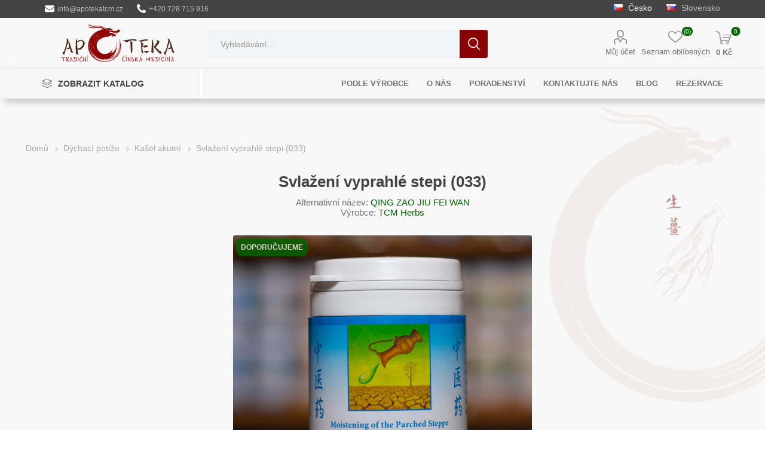

--- FILE ---
content_type: text/html; charset=utf-8
request_url: https://apotekatcm.cz/svlazeni-vyprahle-stepi-033
body_size: 26558
content:
<!DOCTYPE html><html lang=cs dir=ltr class=html-product-details-page><head><title>Svla&#x17E;en&#xED; vyprahl&#xE9; stepi | Proti such&#xE9;mu ka&#x161;li</title><meta charset=UTF-8><meta name=description content="Bylinná směs pro úlevu od suchého kašle, dušnosti a alergických obtíží. Ochlazuje horko plic a zvlhčuje je."><meta name=keywords content="suchý kašel,alergie,dušnost,ochlazení plic,tradiční čínská medicína"><meta name=generator content=nopCommerce><meta name=viewport content="width=device-width, initial-scale=1.0, minimum-scale=1.0, maximum-scale=2.0"><link rel=preload as=font href=/Themes/Emporium/Content/icons/emporium-icons.woff crossorigin><meta property=og:type content=product><meta property=og:title content="Svlažení vyprahlé stepi | Proti suchému kašli"><meta property=og:description content="Bylinná směs pro úlevu od suchého kašle, dušnosti a alergických obtíží. Ochlazuje horko plic a zvlhčuje je."><meta property=og:image content=https://apotekatcm.cz/images/thumbs/0010480_svlazeni-vyprahle-stepi-033_1000.jpeg><meta property=og:image:url content=https://apotekatcm.cz/images/thumbs/0010480_svlazeni-vyprahle-stepi-033_1000.jpeg><meta property=og:url content=https://apotekatcm.cz/svlazeni-vyprahle-stepi-033><meta property=og:site_name content=apotekatcm.cz><meta property=twitter:card content=summary><meta property=twitter:site content=apotekatcm.cz><meta property=twitter:title content="Svlažení vyprahlé stepi | Proti suchému kašli"><meta property=twitter:description content="Bylinná směs pro úlevu od suchého kašle, dušnosti a alergických obtíží. Ochlazuje horko plic a zvlhčuje je."><meta property=twitter:image content=https://apotekatcm.cz/images/thumbs/0010480_svlazeni-vyprahle-stepi-033_1000.jpeg><meta property=twitter:url content=https://apotekatcm.cz/svlazeni-vyprahle-stepi-033><link rel=stylesheet href="/css/5szf8_n2uczt9ob_hwsinw.styles.css?v=Aoc8S6yFTrOuILqRX9YGC_CQhqE"><link rel=stylesheet href=//cdn.jsdelivr.net/gh/orestbida/iframemanager@1.3.0/dist/iframemanager.css><link rel=stylesheet href=//cdn.jsdelivr.net/gh/orestbida/cookieconsent@3.1.0/dist/cookieconsent.css><style>.product-details-page .full-description{display:none}.product-details-page .ui-tabs .full-description{display:block}.product-details-page .tabhead-full-description{display:none}.product-details-page .product-specs-box{display:none}.product-details-page .ui-tabs .product-specs-box{display:block}.product-details-page .ui-tabs .product-specs-box .title{display:none}.product-details-page .product-no-reviews,.product-details-page .product-review-links{display:none}</style><script>window.dataLayer=window.dataLayer||[];dataLayer.push({PageType:"ProductPage",PageUrl:"https://apotekatcm.cz/svlazeni-vyprahle-stepi-033",UserType:"Guest",email:"guest",ProductID:"2966",ProductName:"Svlažení vyprahlé stepi (033)",Manufacturer:"TCM Herbs"})</script><script>(function(n,t,i,r,u){n[r]=n[r]||[];n[r].push({"gtm.start":(new Date).getTime(),event:"gtm.js"});var e=t.getElementsByTagName(i)[0],f=t.createElement(i),o=r!="dataLayer"?"&l="+r:"";f.async=!0;f.src="https://www.googletagmanager.com/gtm.js?id="+u+o;e.parentNode.insertBefore(f,e)})(window,document,"script","dataLayer","GTM-N9GSNBF")</script><script async src="https://www.googletagmanager.com/gtag/js?id=GTM-N9GSNBF"></script><script data-fixedscript=1>function gtag(){dataLayer.push(arguments)}window.dataLayer=window.dataLayer||[];gtag("js",new Date);gtag("config","GTM-N9GSNBF");gtag("event","view_item",{value:400,items:[{id:"2966",google_business_vertical:"retail"}]})</script><script>!function(n,t,i,r,u,f,e){n.fbq||(u=n.fbq=function(){u.callMethod?u.callMethod.apply(u,arguments):u.queue.push(arguments)},n._fbq||(n._fbq=u),u.push=u,u.loaded=!0,u.version="2.0",u.queue=[],f=t.createElement(i),f.async=!0,f.src=r,e=t.getElementsByTagName(i)[0],e.parentNode.insertBefore(f,e))}(window,document,"script","//connect.facebook.net/en_US/fbevents.js");fbq("init","2996016373852301");fbq("track","PageView");fbq("track","ViewContent",{content_ids:["2966"],content_type:"product",value:400,currency:"CZK"})</script><noscript><img height=1 width=1 style=display:none src="https://www.facebook.com/tr?id=2996016373852301&amp;ev=PageView&amp;noscript=1"></noscript><script>function gtag(){dataLayer.push(arguments)}function saveConsentStatus(n){localStorage.setItem("userConsent1",JSON.stringify(n))}function getConsentStatus(){try{return JSON.parse(localStorage.getItem("userConsent1"))}catch(n){return null}}function applyConsent(n){const t="granted",i="denied",r=typeof n=="boolean"?n:null,u={analytics_storage:r!==null?r?t:i:n.analytics?t:i,ad_storage:r!==null?r?t:i:n.marketing?t:i,ad_user_data:r!==null?r?t:i:n.marketing?t:i,ad_personalization:r!==null?r?t:i:n.marketing?t:i,personalization_storage:r!==null?r?t:i:n.personalization?t:i};gtag("consent","update",u);saveConsentStatus(u)}window.dataLayer=window.dataLayer||[];const savedConsent=getConsentStatus();savedConsent?(gtag("consent","default",{...savedConsent,functionality_storage:"granted",security_storage:"granted",wait_for_update:500}),gtag("consent","update",savedConsent)):gtag("consent","default",{ad_user_data:"denied",ad_personalization:"denied",ad_storage:"denied",analytics_storage:"denied",functionality_storage:"granted",security_storage:"granted",personalization_storage:"denied",wait_for_update:500})</script><script async src="https://www.googletagmanager.com/gtag/js?id=G-EEZYKT3M5C"></script><script>function gtag(){dataLayer.push(arguments)}function fnsMeasurementProtocolSave(n,t){(n&&n.length!==0||t&&t.length!==0)&&fetch("/GoogleAnalyticsServerSide/Save",{method:"POST",body:JSON.stringify({clientId:n,sessionId:t}),headers:{"Content-type":"application/json; charset=UTF-8"}})}window.dataLayer=window.dataLayer||[];gtag("js",new Date);gtag("config","G-EEZYKT3M5C");gtag("get","G-EEZYKT3M5C","client_id",n=>{document.cookie=".Nop.Measurement.ClientId="+n,fnsMeasurementProtocolSave(n,"")});gtag("get","G-EEZYKT3M5C","session_id",n=>{document.cookie=".Nop.Measurement.SessionId="+n,fnsMeasurementProtocolSave("",n)})</script><link rel=canonical href=https://apotekatcm.cz/svlazeni-vyprahle-stepi-033><link rel="shortcut icon" href=/icons/icons_0/favicon.ico></head><body class=product-details-page-body><input name=__RequestVerificationToken type=hidden value=CfDJ8G-BVb3Nag1Bv1n3q8T4HdVdoF0gwHP6aZXacCZ4payMXfHOHKOfvJfLRm45WuoosLa6ucbWQjY--MZq-RAqToXyVh8hrUcaXIlwmzcof3DIbpAF2oi-BHpc-K1Y8pdAVEJSjey7D-DiJ9_GnufqG7U><style>.search-box input.search-box-text{width:100%}#small-search-box-form{display:flex;justify-content:center}.autoComplete_wrapper{display:inline-block;position:relative;width:50%}.autoComplete_wrapper>input{width:370px;height:40px;padding-left:20px;font-size:1rem;color:#7b7b7b;border-radius:8px;border:0;outline:0;background-color:#f1f3f4}.autoComplete_wrapper>input::placeholder{color:rgba(123,123,123,.5);transition:all .3s ease}.autoComplete_wrapper>ul{position:absolute;overflow-y:scroll;overflow:hidden;top:100%;left:0;right:0;padding:0;margin:.5rem 0 0 0;border-radius:.6rem;background-color:#fff;box-shadow:0 3px 6px rgba(149,157,165,.15);border:1px solid rgba(33,33,33,.07);z-index:1000000;outline:0}.autoComplete_wrapper>ul:empty,.autoComplete_wrapper>ul[hidden]{display:block;opacity:0;transform:scale(0)}.autoComplete_wrapper>ul>li{margin:.3rem;padding:.3rem .5rem;list-style:none;text-align:left;font-size:1rem;color:#212121;transition:all .1s ease-in-out;border-radius:.35rem;background-color:#fff;white-space:nowrap;overflow:hidden;text-overflow:ellipsis;transition:all .2s ease}.autoComplete_wrapper>ul>li::selection{color:rgba(#fff,0);background-color:rgba(#fff,0)}.autoComplete_wrapper>ul>li:hover{cursor:pointer;background-color:rgba(123,123,123,.1)}.autoComplete_wrapper>ul>li mark{background-color:transparent;color:#ff7a7a;font-weight:700}.autoComplete_wrapper>ul>li mark::selection{color:rgba(#fff,0);background-color:rgba(#fff,0)}.autoComplete_wrapper>ul>li[aria-selected=true]{background-color:rgba(123,123,123,.1)}@media only screen and (max-width:600px){.autoComplete_wrapper>input{width:18rem}.autoComplete_wrapper{width:100%}}</style><noscript><iframe src="https://www.googletagmanager.com/ns.html?id=GTM-N9GSNBF" height=0 width=0 style=display:none;visibility:hidden></iframe></noscript><div class=ajax-loading-block-window style=display:none></div><div id=dialog-notifications-success title=Oznámení style=display:none></div><div id=dialog-notifications-error title=Chyba style=display:none></div><div id=dialog-notifications-warning title=Varování style=display:none></div><div id=bar-notification class=bar-notification-container data-close=Zavřít></div><!--[if lte IE 8]><div style=clear:both;height:59px;text-align:center;position:relative><a href=http://www.microsoft.com/windows/internet-explorer/default.aspx target=_blank><img src=/Themes/Emporium/Content/img/ie_warning.jpg height=42 width=820 alt="You are using an outdated browser. For a faster, safer browsing experience, upgrade for free today."></a></div><![endif]--><div class=master-wrapper-content1><div class=master-wrapper-content2><div class=master-wrapper-content3><div class=master-wrapper-page><div class=admin-header-links><a href=mailto:info@apotekatcm.cz class=administration><svg xmlns=http://www.w3.org/2000/svg height=1.3em viewBox="0 0 512 512"><path d="M502.3 190.8c3.9-3.1 9.7-.2 9.7 4.7V400c0 26.5-21.5 48-48 48H48c-26.5 0-48-21.5-48-48V195.6c0-5 5.7-7.8 9.7-4.7 22.4 17.4 52.1 39.5 154.1 113.6 21.1 15.4 56.7 47.8 92.2 47.6 35.7.3 72-32.8 92.3-47.6 102-74.1 131.6-96.3 154-113.7zM256 320c23.2.4 56.6-29.2 73.4-41.4 132.7-96.3 142.8-104.7 173.4-128.7 5.8-4.5 9.2-11.5 9.2-18.9v-19c0-26.5-21.5-48-48-48H48C21.5 64 0 85.5 0 112v19c0 7.4 3.4 14.3 9.2 18.9 30.6 23.9 40.7 32.4 173.4 128.7 16.8 12.2 50.2 41.8 73.4 41.4z" /></svg> info@apotekatcm.cz</a> <a href=tel:+420728715916><svg xmlns=http://www.w3.org/2000/svg height=1.3em viewBox="0 0 512 512"><path d="M497.39 361.8l-112-48a24 24 0 0 0-28 6.9l-49.6 60.6A370.66 370.66 0 0 1 130.6 204.11l60.6-49.6a23.94 23.94 0 0 0 6.9-28l-48-112A24.16 24.16 0 0 0 122.6.61l-104 24A24 24 0 0 0 0 48c0 256.5 207.9 464 464 464a24 24 0 0 0 23.4-18.6l24-104a24.29 24.29 0 0 0-14.01-27.6z" /></svg> +420 728 715 916</a></div><div class=responsive-nav-wrapper-parent><div class=responsive-nav-wrapper><div class=menu-title><span>Menu</span></div><div class=search-wrap><span>Hledat</span></div><div class=mobile-logo><a href="/" class=logo><img alt=apotekatcm.cz title=apotekatcm.cz src=https://apotekatcm.cz/images/thumbs/0006604_mainLogo.svg></a></div><div class=shopping-cart-link></div><div class=personal-button id=header-links-opener><span>Personal menu</span></div></div></div><div class=header><div class=header-upper><div class=header-selectors-wrapper><style>.store-selector{font-size:14px;color:#bbb;padding-top:5px}.store-selector a{margin:0 10px}.store-selector .selected{color:#fff}</style><div class="store-selector desktop"><a class=selected href=# onclick="(()=>{this.disabled=!0,onDomainChange(this.dataset.storeid)})()" title=apotekatcm.cz data-storeid=1><img title=apotekatcm.cz alt=apotekatcm.cz src=/images/flags/cz.png> &#x10C;esko</a> <a href=# onclick="(()=>{this.disabled=!0,onDomainChange(this.dataset.storeid)})()" title=apotekatcm.sk data-storeid=3><img title=apotekatcm.sk alt=apotekatcm.sk src=/images/flags/sk.png> Slovensko</a></div><div class="sotre-selector mobile mobile-selector"><div class="current-currency-selector selector-title">&#x10C;esko</div><div class="currency-selector-options mobile-collapse"><div class=selector-options-item><input type=radio name=currency-selector id=currency-0 onclick="(()=>{this.disabled=!0,onDomainChange(this.dataset.storeid)})()" data-storeid=1 checked> <label for=currency-0>&#x10C;esko</label></div><div class=selector-options-item><input type=radio name=currency-selector id=currency-1 onclick="(()=>{this.disabled=!0,onDomainChange(this.dataset.storeid)})()" data-storeid=3> <label for=currency-1>Slovensko</label></div></div></div></div></div><div class=header-lower><div class=header-logo><a href="/" class=logo><img alt=apotekatcm.cz title=apotekatcm.cz src=https://apotekatcm.cz/images/thumbs/0006604_mainLogo.svg></a></div><div class="search-box store-search-box"><div class=close-side-menu><span class=close-side-menu-text>Vyhledat ...</span> <span class=close-side-menu-btn>Close</span></div><form method=get id=small-search-box-form action=/search><input type=text class=search-box-text id=small-searchterms autocomplete=off name=q placeholder="Vyhledat ..." aria-label="Vyhledat ..."> <button type=submit class="button-1 search-box-button">Hledat</button></form></div><div class=header-links-wrapper><div class=header-links><ul><li><a href=/customer/info class="ico-account opener" data-loginurl=/login>Můj účet</a><div class="profile-menu-box login-form-in-header"><div class=close-side-menu><span class=close-side-menu-text>Můj účet</span> <span class=close-side-menu-btn>Close</span></div><div class=header-form-holder><a href="/register?returnUrl=%2Fsvlazeni-vyprahle-stepi-033" class=ico-register>Registrovat</a> <a href="/login?returnUrl=%2Fsvlazeni-vyprahle-stepi-033" class=ico-login>Přihlásit</a></div></div></li><li><a href=/wishlist class=ico-wishlist><span class=wishlist-label>Seznam oblíbených</span> <span class=wishlist-qty>(0)</span></a></li></ul><div class=mobile-flyout-wrapper><div class=close-side-menu><span class=close-side-menu-text>Shopping cart</span> <span class=close-side-menu-btn>Close</span></div><div id=flyout-cart class=flyout-cart data-removeitemfromcarturl=/EmporiumTheme/RemoveItemFromCart data-flyoutcarturl=/EmporiumTheme/FlyoutShoppingCart><div id=topcartlink><a href=/cart class=ico-cart><span class=cart-qty>0</span> <span class=cart-label>0 K&#x10D;</span></a></div><div class=mini-shopping-cart><div class=flyout-cart-scroll-area><p>Váš nákupní košík je prázdný.</p></div></div></div></div></div></div></div><div class=header-menu-parent><div class="header-menu categories-in-side-panel"><div class=category-navigation-list-wrapper><span class=category-navigation-title>Zobrazit katalog</span><ul class="category-navigation-list sticky-flyout"></ul></div><div class=close-menu><span class=close-menu-text>Menu</span> <span class=close-menu-btn>Close</span></div><ul class=mega-menu data-isrtlenabled=false data-enableclickfordropdown=false><li class="has-sublist mega-menu-categories root-category-items"><a class=with-subcategories href=/podle-druhu>Podle druhu</a><div class=plus-button></div><div class=sublist-wrap><ul class=sublist><li class=back-button><span>Back</span></li><li><a class=lastLevelCategory href=/bachovky title=Bachovky><span>Bachovky</span></a></li><li><a class=lastLevelCategory href=/ajurvedska-medicina title="Ajurvédská medicína"><span>Ajurv&#xE9;dsk&#xE1; medic&#xED;na</span></a></li><li><a class=lastLevelCategory href=/cinska-medicina title="Čínská medicína"><span>&#x10C;&#xED;nsk&#xE1; medic&#xED;na</span></a></li><li><a class=lastLevelCategory href=/bylinne-tinktury title="Bylinné tinktury"><span>Bylinn&#xE9; tinktury</span></a></li><li><a class=lastLevelCategory href=/caje title=Čaje><span>&#x10C;aje</span></a></li><li><a class=lastLevelCategory href=/detoxikacni-kury title="Detoxikační kůry"><span>Detoxika&#x10D;n&#xED; k&#x16F;ry</span></a></li><li><a class=lastLevelCategory href=/detska-pece title="Dětská péče"><span>D&#x11B;tsk&#xE1; p&#xE9;&#x10D;e</span></a></li><li><a class=lastLevelCategory href=/koloidni-mineraly title="Koloidní minerály"><span>Koloidn&#xED; miner&#xE1;ly</span></a></li><li><a class=lastLevelCategory href=/kosmetika title=Kosmetika><span>Kosmetika</span></a></li><li><a class=lastLevelCategory href=/kremy title=Krémy><span>Kr&#xE9;my</span></a></li><li><a class=lastLevelCategory href=/masti title=Masti><span>Masti</span></a></li><li><a class=lastLevelCategory href=/moxa-svice-naplasti title="Moxa, svíce, náplasti"><span>Moxa, sv&#xED;ce, n&#xE1;plasti</span></a></li><li><a class=lastLevelCategory href=/mydla title=Mýdla><span>M&#xFD;dla</span></a></li><li><a class=lastLevelCategory href=/oleje title=Oleje><span>Oleje</span></a></li><li><a class=lastLevelCategory href=/ostatni-4 title=Ostatní><span>Ostatn&#xED;</span></a></li><li><a class=lastLevelCategory href=/sampony title=Šampony><span>&#x160;ampony</span></a></li><li><a class=lastLevelCategory href=/veterinarni-rada title="Veterinární řada"><span>Veterin&#xE1;rn&#xED; &#x159;ada</span></a></li><li><a class=lastLevelCategory href=/zelene-potraviny title="Zelené potraviny"><span>Zelen&#xE9; potraviny</span></a></li><li><a class=lastLevelCategory href=/zubni-pasty title="Zubní pasty"><span>Zubn&#xED; pasty</span></a></li><li><a class=lastLevelCategory href=/zensen title=Ženšen><span>&#x17D;en&#x161;en</span></a></li><li><a class=lastLevelCategory href=/jednodruhove-byliny title="Jednodruhové byliny"><span>Jednodruhov&#xE9; byliny</span></a></li><li><a class=lastLevelCategory href=/bezlepkove-potraviny title="Bezlepkové potraviny"><span>Bezlepkov&#xE9; potraviny</span></a></li><li><a class=lastLevelCategory href=/konopi title=Konopí><span>Konop&#xED;</span></a></li><li><a class=lastLevelCategory href=/sul-koupelova title="Sůl koupelová"><span>S&#x16F;l koupelov&#xE1;</span></a></li><li><a class=lastLevelCategory href=/sul-jedla title="Sůl jedlá"><span>S&#x16F;l jedl&#xE1;</span></a></li><li><a class=lastLevelCategory href=/super-a-raw-potraviny title="Super a RAW potraviny"><span>Super a RAW potraviny</span></a></li><li><a class=lastLevelCategory href=/aromaterapie title=Aromaterapie><span>Aromaterapie</span></a></li><li><a class=lastLevelCategory href=/sirupy-sladidla title="Sirupy, sladidla"><span>Sirupy, sladidla</span></a></li><li><a class=lastLevelCategory href=/vitaminy title=Vitamíny><span>Vitam&#xED;ny</span></a></li><li><a class=lastLevelCategory href=/potraviny title=Potraviny><span>Potraviny</span></a></li></ul></div></li><li class="has-sublist mega-menu-categories root-category-items"><a class=with-subcategories href=/podle-casti-tela>Podle &#x10D;&#xE1;st&#xED; t&#x11B;la</a><div class=plus-button></div><div class=sublist-wrap><ul class=sublist><li class=back-button><span>Back</span></li><li><a class=lastLevelCategory href=/bricho title=Břicho><span>B&#x159;icho</span></a></li><li><a class=lastLevelCategory href=/hlava-2 title=Hlava><span>Hlava</span></a></li><li><a class=lastLevelCategory href=/horni-koncetiny title="Horní končetiny"><span>Horn&#xED; kon&#x10D;etiny</span></a></li><li><a class=lastLevelCategory href=/hrudnik title=Hrudník><span>Hrudn&#xED;k</span></a></li><li><a class=lastLevelCategory href=/krk title=Krk><span>Krk</span></a></li><li><a class=lastLevelCategory href=/panev title=Pánev><span>P&#xE1;nev</span></a></li><li><a class=lastLevelCategory href=/pohlavni-organy-muzi title="Pohlavní orgány můži"><span>Pohlavn&#xED; org&#xE1;ny m&#x16F;&#x17E;i</span></a></li><li><a class=lastLevelCategory href=/pohlavni-organy-zeny title="Pohlavní orgány ženy"><span>Pohlavn&#xED; org&#xE1;ny &#x17E;eny</span></a></li><li><a class=lastLevelCategory href=/dolni-koncetiny title="Dolní končetiny"><span>Doln&#xED; kon&#x10D;etiny</span></a></li><li><a class=lastLevelCategory href=/pokozka title=Pokožka><span>Poko&#x17E;ka</span></a></li></ul></div></li><li class="has-sublist mega-menu-categories root-category-items"><a class=with-subcategories href=/podle-soustav>Podle soustav</a><div class=plus-button></div><div class=sublist-wrap><ul class=sublist><li class=back-button><span>Back</span></li><li><a class=lastLevelCategory href=/dychaci-soustava title="Dýchací soustava"><span>D&#xFD;chac&#xED; soustava</span></a></li><li><a class=lastLevelCategory href=/endokrinni-soustava title="Endokrinní soustava"><span>Endokrinn&#xED; soustava</span></a></li><li><a class=lastLevelCategory href=/kryci-soustava title="Krycí soustava"><span>Kryc&#xED; soustava</span></a></li><li><a class=lastLevelCategory href=/lymfaticka-soustava title="Lymfatická soustava"><span>Lymfatick&#xE1; soustava</span></a></li><li><a class=lastLevelCategory href=/nervova-soustava-2 title="Nervová soustava"><span>Nervov&#xE1; soustava</span></a></li><li><a class=lastLevelCategory href=/obehova-soustava title="Oběhová soustava"><span>Ob&#x11B;hov&#xE1; soustava</span></a></li><li><a class=lastLevelCategory href=/pohybova-soustava title="Pohybová soustava"><span>Pohybov&#xE1; soustava</span></a></li><li><a class=lastLevelCategory href=/rozmnozovaci-soustava-muze title="Rozmnožovací soustava muže"><span>Rozmno&#x17E;ovac&#xED; soustava mu&#x17E;e</span></a></li><li><a class=lastLevelCategory href=/rozmnozovaci-soustava-zeny title="Rozmnožovací soustava ženy"><span>Rozmno&#x17E;ovac&#xED; soustava &#x17E;eny</span></a></li><li><a class=lastLevelCategory href=/smyslova-soustava title="Smyslová soustava"><span>Smyslov&#xE1; soustava</span></a></li><li><a class=lastLevelCategory href=/travici-soustava title="Trávicí soustava"><span>Tr&#xE1;vic&#xED; soustava</span></a></li><li><a class=lastLevelCategory href=/vylucovaci-soustava title="Vylučovací soustava"><span>Vylu&#x10D;ovac&#xED; soustava</span></a></li></ul></div></li><li class="has-sublist with-dropdown-in-grid"><a class=with-subcategories href=/manufacturer/all title="Podle výrobce"><span>Podle v&#xFD;robce</span></a><div class="dropdown manufacturers fullWidth boxes-10"><div class=row-wrapper><div class=row><div class=box><div class=picture><a class=manufacturer href=/rinenkai title=Rinenkai><img class=lazy src="[data-uri]" data-original=https://apotekatcm.cz/images/thumbs/0005249_rinenkai_80.png alt="Obrázek pro kategorii Rinenkai" title="Obrázek pro kategorii Rinenkai"></a></div><div class=title><a class=manufacturer href=/rinenkai title=Rinenkai><span>Rinenkai</span></a></div></div><div class=box><div class=picture><a class=manufacturer href=/tcm-herbs title="TCM Herbs"><img class=lazy src="[data-uri]" data-original=https://apotekatcm.cz/images/thumbs/0005238_tcm-herbs_80.png alt="Obrázek pro kategorii TCM Herbs" title="Obrázek pro kategorii TCM Herbs"></a></div><div class=title><a class=manufacturer href=/tcm-herbs title="TCM Herbs"><span>TCM Herbs</span></a></div></div><div class=box><div class=picture><a class=manufacturer href=/maciocia title=Maciocia><img class=lazy src="[data-uri]" data-original=https://apotekatcm.cz/images/thumbs/0005232_maciocia_80.png alt="Obrázek pro kategorii Maciocia" title="Obrázek pro kategorii Maciocia"></a></div><div class=title><a class=manufacturer href=/maciocia title=Maciocia><span>Maciocia</span></a></div></div><div class=box><div class=picture><a class=manufacturer href=/mrl title=MRL><img class=lazy src="[data-uri]" data-original=https://apotekatcm.cz/images/thumbs/0005233_mrl_80.png alt="Obrázek pro kategorii MRL" title="Obrázek pro kategorii MRL"></a></div><div class=title><a class=manufacturer href=/mrl title=MRL><span>MRL</span></a></div></div><div class=box><div class=picture><a class=manufacturer href=/tcm-bohemia title="TCM Bohemia"><img class=lazy src="[data-uri]" data-original=https://apotekatcm.cz/images/thumbs/0005239_tcm-bohemia_80.png alt="Obrázek pro kategorii TCM Bohemia" title="Obrázek pro kategorii TCM Bohemia"></a></div><div class=title><a class=manufacturer href=/tcm-bohemia title="TCM Bohemia"><span>TCM Bohemia</span></a></div></div><div class=box><div class=picture><a class=manufacturer href=/pragon-tradicni-cinska-medicina-a-prirodni-produky title="Pragon "><img class=lazy src="[data-uri]" data-original=https://apotekatcm.cz/images/thumbs/0005250_pragon_80.png alt="Obrázek pro kategorii Pragon " title="Obrázek pro kategorii Pragon "></a></div><div class=title><a class=manufacturer href=/pragon-tradicni-cinska-medicina-a-prirodni-produky title="Pragon "><span>Pragon</span></a></div></div><div class=box><div class=picture><a class=manufacturer href=/sinecura title=Sinecura><img class=lazy src="[data-uri]" data-original=https://apotekatcm.cz/images/thumbs/0005235_sinecura_80.png alt="Obrázek pro kategorii Sinecura" title="Obrázek pro kategorii Sinecura"></a></div><div class=title><a class=manufacturer href=/sinecura title=Sinecura><span>Sinecura</span></a></div></div><div class=box><div class=picture><a class=manufacturer href=/solgar title=Solgar><img class=lazy src="[data-uri]" data-original=https://apotekatcm.cz/images/thumbs/0005236_solgar_80.png alt="Obrázek pro kategorii Solgar" title="Obrázek pro kategorii Solgar"></a></div><div class=title><a class=manufacturer href=/solgar title=Solgar><span>Solgar</span></a></div></div><div class=box><div class=picture><a class=manufacturer href=/mycomedica title=MycoMedica><img class=lazy src="[data-uri]" data-original=https://apotekatcm.cz/images/thumbs/0005240_mycomedica_80.png alt="Obrázek pro kategorii MycoMedica" title="Obrázek pro kategorii MycoMedica"></a></div><div class=title><a class=manufacturer href=/mycomedica title=MycoMedica><span>MycoMedica</span></a></div></div><div class=box><div class=picture><a class=manufacturer href=/serafin-byliny-s-r-o title="Serafin – byliny s.r.o."><img class=lazy src="[data-uri]" data-original=https://apotekatcm.cz/images/thumbs/0005244_serafin-byliny-sro_80.png alt="Obrázek pro kategorii Serafin – byliny s.r.o." title="Obrázek pro kategorii Serafin – byliny s.r.o."></a></div><div class=title><a class=manufacturer href=/serafin-byliny-s-r-o title="Serafin – byliny s.r.o."><span>Serafin &#x2013; byliny s.r.o.</span></a></div></div></div><div class=row><div class=box><div class=picture><a class=manufacturer href=/cannaderm title=Cannaderm><img class=lazy src="[data-uri]" data-original=https://apotekatcm.cz/images/thumbs/0005228_cannaderm_80.png alt="Obrázek pro kategorii Cannaderm" title="Obrázek pro kategorii Cannaderm"></a></div><div class=title><a class=manufacturer href=/cannaderm title=Cannaderm><span>Cannaderm</span></a></div></div><div class=box><div class=picture><a class=manufacturer href=/henep title=Henep><img class=lazy src="[data-uri]" data-original=https://apotekatcm.cz/images/thumbs/0005222_henep_80.png alt="Obrázek pro kategorii Henep" title="Obrázek pro kategorii Henep"></a></div><div class=title><a class=manufacturer href=/henep title=Henep><span>Henep</span></a></div></div><div class=box><div class=picture><a class=manufacturer href=/organic-india title="Organic India"><img class=lazy src="[data-uri]" data-original=https://apotekatcm.cz/images/thumbs/0005223_organic-india_80.png alt="Obrázek pro kategorii Organic India" title="Obrázek pro kategorii Organic India"></a></div><div class=title><a class=manufacturer href=/organic-india title="Organic India"><span>Organic India</span></a></div></div><div class=box><div class=picture><a class=manufacturer href=/royal-pharma title="Royal Pharma"><img class=lazy src="[data-uri]" data-original=https://apotekatcm.cz/images/thumbs/0005224_royal-pharma_80.png alt="Obrázek pro kategorii Royal Pharma" title="Obrázek pro kategorii Royal Pharma"></a></div><div class=title><a class=manufacturer href=/royal-pharma title="Royal Pharma"><span>Royal Pharma</span></a></div></div><div class=box><div class=picture><a class=manufacturer href=/novy-s-r-o title="Dědek kořenář"><img class=lazy src="[data-uri]" data-original=https://apotekatcm.cz/images/thumbs/0005225_dedek-korenar_80.png alt="Obrázek pro kategorii Dědek kořenář" title="Obrázek pro kategorii Dědek kořenář"></a></div><div class=title><a class=manufacturer href=/novy-s-r-o title="Dědek kořenář"><span>D&#x11B;dek ko&#x159;en&#xE1;&#x159;</span></a></div></div><div class=box><div class=picture><a class=manufacturer href=/elixirs-and-co title="Elixirs &amp; Co"><img class=lazy src="[data-uri]" data-original=https://apotekatcm.cz/images/thumbs/0005226_elixirs-co_80.png alt="Obrázek pro kategorii Elixirs &amp; Co" title="Obrázek pro kategorii Elixirs &amp; Co"></a></div><div class=title><a class=manufacturer href=/elixirs-and-co title="Elixirs &amp; Co"><span>Elixirs &amp; Co</span></a></div></div><div class=box><div class=picture><a class=manufacturer href=/cereus title=Cereus><img class=lazy src="[data-uri]" data-original=https://apotekatcm.cz/images/thumbs/0005229_cereus_80.png alt="Obrázek pro kategorii Cereus" title="Obrázek pro kategorii Cereus"></a></div><div class=title><a class=manufacturer href=/cereus title=Cereus><span>Cereus</span></a></div></div><div class=box><div class=picture><a class=manufacturer href=/energy title=Energy><img class=lazy src="[data-uri]" data-original=https://apotekatcm.cz/images/thumbs/0005230_energy_80.png alt="Obrázek pro kategorii Energy" title="Obrázek pro kategorii Energy"></a></div><div class=title><a class=manufacturer href=/energy title=Energy><span>Energy</span></a></div></div><div class=box><div class=picture><a class=manufacturer href=/everest-ayurveda title="EVEREST AYURVEDA"><img class=lazy src="[data-uri]" data-original=https://apotekatcm.cz/images/thumbs/0005231_everest-ayurveda_80.png alt="Obrázek pro kategorii EVEREST AYURVEDA" title="Obrázek pro kategorii EVEREST AYURVEDA"></a></div><div class=title><a class=manufacturer href=/everest-ayurveda title="EVEREST AYURVEDA"><span>EVEREST AYURVEDA</span></a></div></div><div class=box><div class=picture><a class=manufacturer href=/henan-wanxi title="Henan Wanxi"><img class=lazy src="[data-uri]" data-original=https://apotekatcm.cz/images/thumbs/0005234_henan-wanxi_80.png alt="Obrázek pro kategorii Henan Wanxi" title="Obrázek pro kategorii Henan Wanxi"></a></div><div class=title><a class=manufacturer href=/henan-wanxi title="Henan Wanxi"><span>Henan Wanxi</span></a></div></div></div><div class=row><div class=box><div class=picture><a class=manufacturer href=/bylinky-tcm title="Bylinky TČM"><img class=lazy src="[data-uri]" data-original=https://apotekatcm.cz/images/thumbs/0005237_bylinky-tcm_80.png alt="Obrázek pro kategorii Bylinky TČM" title="Obrázek pro kategorii Bylinky TČM"></a></div><div class=title><a class=manufacturer href=/bylinky-tcm title="Bylinky TČM"><span>Bylinky T&#x10C;M</span></a></div></div><div class=box><div class=picture><a class=manufacturer href=/gandg-vitamins title="G&amp;G Vitamins"><img class=lazy src="[data-uri]" data-original=https://apotekatcm.cz/images/thumbs/0005241_gg-vitamins_80.png alt="Obrázek pro kategorii G&amp;G Vitamins" title="Obrázek pro kategorii G&amp;G Vitamins"></a></div><div class=title><a class=manufacturer href=/gandg-vitamins title="G&amp;G Vitamins"><span>G&amp;G Vitamins</span></a></div></div><div class=box><div class=picture><a class=manufacturer href=/ecce-vita-s-r-o title="Ecce Vita s.r.o."><img class=lazy src="[data-uri]" data-original=https://apotekatcm.cz/images/thumbs/0005243_ecce-vita-sro_80.png alt="Obrázek pro kategorii Ecce Vita s.r.o." title="Obrázek pro kategorii Ecce Vita s.r.o."></a></div><div class=title><a class=manufacturer href=/ecce-vita-s-r-o title="Ecce Vita s.r.o."><span>Ecce Vita s.r.o.</span></a></div></div><div class=box><div class=picture><a class=manufacturer href=/lavylites title=Lavylites><img class=lazy src="[data-uri]" data-original=https://apotekatcm.cz/images/thumbs/0005245_lavylites_80.png alt="Obrázek pro kategorii Lavylites" title="Obrázek pro kategorii Lavylites"></a></div><div class=title><a class=manufacturer href=/lavylites title=Lavylites><span>Lavylites</span></a></div></div><div class=box><div class=picture><a class=manufacturer href=/bylinne-kapky title="Bylinné kapky"><img class=lazy src="[data-uri]" data-original=https://apotekatcm.cz/images/thumbs/0005246_bylinne-kapky_80.png alt="Obrázek pro kategorii Bylinné kapky" title="Obrázek pro kategorii Bylinné kapky"></a></div><div class=title><a class=manufacturer href=/bylinne-kapky title="Bylinné kapky"><span>Bylinn&#xE9; kapky</span></a></div></div><div class=box><div class=picture><a class=manufacturer href=/lakshmi-narayan title=Lakshmi-Narayan><img class=lazy src="[data-uri]" data-original=https://apotekatcm.cz/images/thumbs/0005247_lakshmi-narayan_80.png alt="Obrázek pro kategorii Lakshmi-Narayan" title="Obrázek pro kategorii Lakshmi-Narayan"></a></div><div class=title><a class=manufacturer href=/lakshmi-narayan title=Lakshmi-Narayan><span>Lakshmi-Narayan</span></a></div></div><div class=box><div class=picture><a class=manufacturer href=/korejsky-zensen title="Korejský ženšen"><img class=lazy src="[data-uri]" data-original=https://apotekatcm.cz/images/thumbs/0010128_korejsky-zensen_80.jpeg alt="Obrázek pro kategorii Korejský ženšen" title="Obrázek pro kategorii Korejský ženšen"></a></div><div class=title><a class=manufacturer href=/korejsky-zensen title="Korejský ženšen"><span>Korejsk&#xFD; &#x17E;en&#x161;en</span></a></div></div><div class=box><div class=picture><a class=manufacturer href=/health-link title="Health Link"><img class=lazy src="[data-uri]" data-original=https://apotekatcm.cz/images/thumbs/0010573_health-link_80.png alt="Obrázek pro kategorii Health Link" title="Obrázek pro kategorii Health Link"></a></div><div class=title><a class=manufacturer href=/health-link title="Health Link"><span>Health Link</span></a></div></div><div class=box><div class=picture><a class=manufacturer href=/mattisson title=Mattisson><img class=lazy src="[data-uri]" data-original=https://apotekatcm.cz/images/thumbs/0010572_mattisson_80.png alt="Obrázek pro kategorii Mattisson" title="Obrázek pro kategorii Mattisson"></a></div><div class=title><a class=manufacturer href=/mattisson title=Mattisson><span>Mattisson</span></a></div></div><div class=box><div class=picture><a class=manufacturer href=/ladatha title=Ladatha><img class=lazy src="[data-uri]" data-original=https://apotekatcm.cz/images/thumbs/0010571_ladatha_80.png alt="Obrázek pro kategorii Ladatha" title="Obrázek pro kategorii Ladatha"></a></div><div class=title><a class=manufacturer href=/ladatha title=Ladatha><span>Ladatha</span></a></div></div></div><div class=row><div class=box><div class=picture><a class=manufacturer href=/jack-n-jill title="JACK N JILL"><img class=lazy src="[data-uri]" data-original=https://apotekatcm.cz/images/thumbs/0005248_jack-n-jill_80.png alt="Obrázek pro kategorii JACK N JILL" title="Obrázek pro kategorii JACK N JILL"></a></div><div class=title><a class=manufacturer href=/jack-n-jill title="JACK N JILL"><span>JACK N JILL</span></a></div></div><div class=box><div class=picture><a class=manufacturer href=/ostatni title=Ostatní><img class=lazy src="[data-uri]" data-original=https://apotekatcm.cz/images/thumbs/0007187_ostatni_80.png alt="Obrázek pro kategorii Ostatní" title="Obrázek pro kategorii Ostatní"></a></div><div class=title><a class=manufacturer href=/ostatni title=Ostatní><span>Ostatn&#xED;</span></a></div></div><div class=empty-box></div><div class=empty-box></div><div class=empty-box></div><div class=empty-box></div><div class=empty-box></div><div class=empty-box></div><div class=empty-box></div><div class=empty-box></div></div></div></div></li><li><a href=/o-nas title="O nás"><span>O n&#xE1;s</span></a></li><li><a href=/poradenstvi title=Poradenství><span>Poradenstv&#xED;</span></a></li><li><a href=/contactus title="Kontaktujte nás"><span>Kontaktujte n&#xE1;s</span></a></li><li><a href=/blog title=Blog><span>Blog</span></a></li><li class=has-sublist><a href=customer/reservation/Pardubice class=with-subcategories title=Rezervace><span>Rezervace</span></a><div class=plus-button></div><div class=sublist-wrap><ul class=sublist><li class=back-button><span>Back</span></li><li><a href=/customer/reservation/Pardubice title="Rezervace Pardubice"><span>Rezervace Pardubice</span></a></li><li><a href=/customer/reservation/Jihlava title="Rezervace Jihlava"><span>Rezervace Jihlava</span></a></li></ul></div></li></ul><ul class=mega-menu-responsive><li class=all-categories><span class=labelfornextplusbutton>Zobrazit katalog</span><div class=plus-button></div><div class=sublist-wrap><ul class=sublist><li class=back-button><span>Back</span></li><li class="has-sublist mega-menu-categories root-category-items"><a class=with-subcategories href=/podle-druhu>Podle druhu</a><div class=plus-button></div><div class=sublist-wrap><ul class=sublist><li class=back-button><span>Back</span></li><li><a class=lastLevelCategory href=/bachovky title=Bachovky><span>Bachovky</span></a></li><li><a class=lastLevelCategory href=/ajurvedska-medicina title="Ajurvédská medicína"><span>Ajurv&#xE9;dsk&#xE1; medic&#xED;na</span></a></li><li><a class=lastLevelCategory href=/cinska-medicina title="Čínská medicína"><span>&#x10C;&#xED;nsk&#xE1; medic&#xED;na</span></a></li><li><a class=lastLevelCategory href=/bylinne-tinktury title="Bylinné tinktury"><span>Bylinn&#xE9; tinktury</span></a></li><li><a class=lastLevelCategory href=/caje title=Čaje><span>&#x10C;aje</span></a></li><li><a class=lastLevelCategory href=/detoxikacni-kury title="Detoxikační kůry"><span>Detoxika&#x10D;n&#xED; k&#x16F;ry</span></a></li><li><a class=lastLevelCategory href=/detska-pece title="Dětská péče"><span>D&#x11B;tsk&#xE1; p&#xE9;&#x10D;e</span></a></li><li><a class=lastLevelCategory href=/koloidni-mineraly title="Koloidní minerály"><span>Koloidn&#xED; miner&#xE1;ly</span></a></li><li><a class=lastLevelCategory href=/kosmetika title=Kosmetika><span>Kosmetika</span></a></li><li><a class=lastLevelCategory href=/kremy title=Krémy><span>Kr&#xE9;my</span></a></li><li><a class=lastLevelCategory href=/masti title=Masti><span>Masti</span></a></li><li><a class=lastLevelCategory href=/moxa-svice-naplasti title="Moxa, svíce, náplasti"><span>Moxa, sv&#xED;ce, n&#xE1;plasti</span></a></li><li><a class=lastLevelCategory href=/mydla title=Mýdla><span>M&#xFD;dla</span></a></li><li><a class=lastLevelCategory href=/oleje title=Oleje><span>Oleje</span></a></li><li><a class=lastLevelCategory href=/ostatni-4 title=Ostatní><span>Ostatn&#xED;</span></a></li><li><a class=lastLevelCategory href=/sampony title=Šampony><span>&#x160;ampony</span></a></li><li><a class=lastLevelCategory href=/veterinarni-rada title="Veterinární řada"><span>Veterin&#xE1;rn&#xED; &#x159;ada</span></a></li><li><a class=lastLevelCategory href=/zelene-potraviny title="Zelené potraviny"><span>Zelen&#xE9; potraviny</span></a></li><li><a class=lastLevelCategory href=/zubni-pasty title="Zubní pasty"><span>Zubn&#xED; pasty</span></a></li><li><a class=lastLevelCategory href=/zensen title=Ženšen><span>&#x17D;en&#x161;en</span></a></li><li><a class=lastLevelCategory href=/jednodruhove-byliny title="Jednodruhové byliny"><span>Jednodruhov&#xE9; byliny</span></a></li><li><a class=lastLevelCategory href=/bezlepkove-potraviny title="Bezlepkové potraviny"><span>Bezlepkov&#xE9; potraviny</span></a></li><li><a class=lastLevelCategory href=/konopi title=Konopí><span>Konop&#xED;</span></a></li><li><a class=lastLevelCategory href=/sul-koupelova title="Sůl koupelová"><span>S&#x16F;l koupelov&#xE1;</span></a></li><li><a class=lastLevelCategory href=/sul-jedla title="Sůl jedlá"><span>S&#x16F;l jedl&#xE1;</span></a></li><li><a class=lastLevelCategory href=/super-a-raw-potraviny title="Super a RAW potraviny"><span>Super a RAW potraviny</span></a></li><li><a class=lastLevelCategory href=/aromaterapie title=Aromaterapie><span>Aromaterapie</span></a></li><li><a class=lastLevelCategory href=/sirupy-sladidla title="Sirupy, sladidla"><span>Sirupy, sladidla</span></a></li><li><a class=lastLevelCategory href=/vitaminy title=Vitamíny><span>Vitam&#xED;ny</span></a></li><li><a class=lastLevelCategory href=/potraviny title=Potraviny><span>Potraviny</span></a></li></ul></div></li><li class="has-sublist mega-menu-categories root-category-items"><a class=with-subcategories href=/podle-casti-tela>Podle &#x10D;&#xE1;st&#xED; t&#x11B;la</a><div class=plus-button></div><div class=sublist-wrap><ul class=sublist><li class=back-button><span>Back</span></li><li><a class=lastLevelCategory href=/bricho title=Břicho><span>B&#x159;icho</span></a></li><li><a class=lastLevelCategory href=/hlava-2 title=Hlava><span>Hlava</span></a></li><li><a class=lastLevelCategory href=/horni-koncetiny title="Horní končetiny"><span>Horn&#xED; kon&#x10D;etiny</span></a></li><li><a class=lastLevelCategory href=/hrudnik title=Hrudník><span>Hrudn&#xED;k</span></a></li><li><a class=lastLevelCategory href=/krk title=Krk><span>Krk</span></a></li><li><a class=lastLevelCategory href=/panev title=Pánev><span>P&#xE1;nev</span></a></li><li><a class=lastLevelCategory href=/pohlavni-organy-muzi title="Pohlavní orgány můži"><span>Pohlavn&#xED; org&#xE1;ny m&#x16F;&#x17E;i</span></a></li><li><a class=lastLevelCategory href=/pohlavni-organy-zeny title="Pohlavní orgány ženy"><span>Pohlavn&#xED; org&#xE1;ny &#x17E;eny</span></a></li><li><a class=lastLevelCategory href=/dolni-koncetiny title="Dolní končetiny"><span>Doln&#xED; kon&#x10D;etiny</span></a></li><li><a class=lastLevelCategory href=/pokozka title=Pokožka><span>Poko&#x17E;ka</span></a></li></ul></div></li><li class="has-sublist mega-menu-categories root-category-items"><a class=with-subcategories href=/podle-soustav>Podle soustav</a><div class=plus-button></div><div class=sublist-wrap><ul class=sublist><li class=back-button><span>Back</span></li><li><a class=lastLevelCategory href=/dychaci-soustava title="Dýchací soustava"><span>D&#xFD;chac&#xED; soustava</span></a></li><li><a class=lastLevelCategory href=/endokrinni-soustava title="Endokrinní soustava"><span>Endokrinn&#xED; soustava</span></a></li><li><a class=lastLevelCategory href=/kryci-soustava title="Krycí soustava"><span>Kryc&#xED; soustava</span></a></li><li><a class=lastLevelCategory href=/lymfaticka-soustava title="Lymfatická soustava"><span>Lymfatick&#xE1; soustava</span></a></li><li><a class=lastLevelCategory href=/nervova-soustava-2 title="Nervová soustava"><span>Nervov&#xE1; soustava</span></a></li><li><a class=lastLevelCategory href=/obehova-soustava title="Oběhová soustava"><span>Ob&#x11B;hov&#xE1; soustava</span></a></li><li><a class=lastLevelCategory href=/pohybova-soustava title="Pohybová soustava"><span>Pohybov&#xE1; soustava</span></a></li><li><a class=lastLevelCategory href=/rozmnozovaci-soustava-muze title="Rozmnožovací soustava muže"><span>Rozmno&#x17E;ovac&#xED; soustava mu&#x17E;e</span></a></li><li><a class=lastLevelCategory href=/rozmnozovaci-soustava-zeny title="Rozmnožovací soustava ženy"><span>Rozmno&#x17E;ovac&#xED; soustava &#x17E;eny</span></a></li><li><a class=lastLevelCategory href=/smyslova-soustava title="Smyslová soustava"><span>Smyslov&#xE1; soustava</span></a></li><li><a class=lastLevelCategory href=/travici-soustava title="Trávicí soustava"><span>Tr&#xE1;vic&#xED; soustava</span></a></li><li><a class=lastLevelCategory href=/vylucovaci-soustava title="Vylučovací soustava"><span>Vylu&#x10D;ovac&#xED; soustava</span></a></li></ul></div></li></ul></div></li><li class=has-sublist><a class=with-subcategories href=/manufacturer/all title="Podle výrobce"><span>Podle v&#xFD;robce</span></a><div class=plus-button></div><div class=sublist-wrap><ul class=sublist><li class=back-button><span>Back</span></li><li><a href=/rinenkai title=Rinenkai><span>Rinenkai</span></a></li><li><a href=/tcm-herbs title="TCM Herbs"><span>TCM Herbs</span></a></li><li><a href=/maciocia title=Maciocia><span>Maciocia</span></a></li><li><a href=/mrl title=MRL><span>MRL</span></a></li><li><a href=/tcm-bohemia title="TCM Bohemia"><span>TCM Bohemia</span></a></li><li><a href=/pragon-tradicni-cinska-medicina-a-prirodni-produky title="Pragon "><span>Pragon</span></a></li><li><a href=/sinecura title=Sinecura><span>Sinecura</span></a></li><li><a href=/solgar title=Solgar><span>Solgar</span></a></li><li><a href=/mycomedica title=MycoMedica><span>MycoMedica</span></a></li><li><a href=/serafin-byliny-s-r-o title="Serafin – byliny s.r.o."><span>Serafin &#x2013; byliny s.r.o.</span></a></li><li><a href=/cannaderm title=Cannaderm><span>Cannaderm</span></a></li><li><a href=/henep title=Henep><span>Henep</span></a></li><li><a href=/organic-india title="Organic India"><span>Organic India</span></a></li><li><a href=/royal-pharma title="Royal Pharma"><span>Royal Pharma</span></a></li><li><a href=/novy-s-r-o title="Dědek kořenář"><span>D&#x11B;dek ko&#x159;en&#xE1;&#x159;</span></a></li><li><a href=/elixirs-and-co title="Elixirs &amp; Co"><span>Elixirs &amp; Co</span></a></li><li><a href=/cereus title=Cereus><span>Cereus</span></a></li><li><a href=/energy title=Energy><span>Energy</span></a></li><li><a href=/everest-ayurveda title="EVEREST AYURVEDA"><span>EVEREST AYURVEDA</span></a></li><li><a href=/henan-wanxi title="Henan Wanxi"><span>Henan Wanxi</span></a></li><li><a href=/bylinky-tcm title="Bylinky TČM"><span>Bylinky T&#x10C;M</span></a></li><li><a href=/gandg-vitamins title="G&amp;G Vitamins"><span>G&amp;G Vitamins</span></a></li><li><a href=/ecce-vita-s-r-o title="Ecce Vita s.r.o."><span>Ecce Vita s.r.o.</span></a></li><li><a href=/lavylites title=Lavylites><span>Lavylites</span></a></li><li><a href=/bylinne-kapky title="Bylinné kapky"><span>Bylinn&#xE9; kapky</span></a></li><li><a href=/lakshmi-narayan title=Lakshmi-Narayan><span>Lakshmi-Narayan</span></a></li><li><a href=/korejsky-zensen title="Korejský ženšen"><span>Korejsk&#xFD; &#x17E;en&#x161;en</span></a></li><li><a href=/health-link title="Health Link"><span>Health Link</span></a></li><li><a href=/mattisson title=Mattisson><span>Mattisson</span></a></li><li><a href=/ladatha title=Ladatha><span>Ladatha</span></a></li><li><a href=/jack-n-jill title="JACK N JILL"><span>JACK N JILL</span></a></li><li><a href=/ostatni title=Ostatní><span>Ostatn&#xED;</span></a></li></ul></div></li><li><a href=/o-nas title="O nás"><span>O n&#xE1;s</span></a></li><li><a href=/poradenstvi title=Poradenství><span>Poradenstv&#xED;</span></a></li><li><a href=/contactus title="Kontaktujte nás"><span>Kontaktujte n&#xE1;s</span></a></li><li><a href=/blog title=Blog><span>Blog</span></a></li><li class=has-sublist><a href=customer/reservation/Pardubice class=with-subcategories title=Rezervace><span>Rezervace</span></a><div class=plus-button></div><div class=sublist-wrap><ul class=sublist><li class=back-button><span>Back</span></li><li><a href=/customer/reservation/Pardubice title="Rezervace Pardubice"><span>Rezervace Pardubice</span></a></li><li><a href=/customer/reservation/Jihlava title="Rezervace Jihlava"><span>Rezervace Jihlava</span></a></li></ul></div></li></ul><div class=mobile-menu-items></div></div></div></div><div class=overlayOffCanvas></div><div class=master-wrapper-content><div id=product-ribbon-info data-productid=2966 data-productboxselector=".product-item, .item-holder" data-productboxpicturecontainerselector=".picture, .item-picture" data-productpagepicturesparentcontainerselector=.product-essential data-productpagebugpicturecontainerselector=.picture data-retrieveproductribbonsurl=/RetrieveProductRibbons></div><div class=ajaxCartInfo data-getajaxcartbuttonurl=/NopAjaxCart/GetAjaxCartButtonsAjax data-productpageaddtocartbuttonselector=.add-to-cart-button data-productboxaddtocartbuttonselector=.product-box-add-to-cart-button data-productboxproductitemelementselector=.product-item data-usenopnotification=False data-nopnotificationcartresource="Produkt byl přidán do Vašeho &lt;a href='/cart'> košíku &lt;/a>" data-nopnotificationwishlistresource="Produkt byl přidán do Vašich &lt;a href='/wishlist'> oblíbených &lt;/a>" data-enableonproductpage=True data-enableoncatalogpages=True data-minishoppingcartquatityformattingresource=({0}) data-miniwishlistquatityformattingresource=({0}) data-addtowishlistbuttonselector=.add-to-wishlist-button></div><input id=addProductVariantToCartUrl name=addProductVariantToCartUrl type=hidden value=/AddProductFromProductDetailsPageToCartAjax> <input id=addProductToCartUrl name=addProductToCartUrl type=hidden value=/AddProductToCartAjax> <input id=miniShoppingCartUrl name=miniShoppingCartUrl type=hidden value=/MiniShoppingCart> <input id=flyoutShoppingCartUrl name=flyoutShoppingCartUrl type=hidden value=/NopAjaxCartFlyoutShoppingCart> <input id=checkProductAttributesUrl name=checkProductAttributesUrl type=hidden value=/CheckIfProductOrItsAssociatedProductsHasAttributes> <input id=getMiniProductDetailsViewUrl name=getMiniProductDetailsViewUrl type=hidden value=/GetMiniProductDetailsView> <input id=flyoutShoppingCartPanelSelector name=flyoutShoppingCartPanelSelector type=hidden value=#flyout-cart> <input id=shoppingCartMenuLinkSelector name=shoppingCartMenuLinkSelector type=hidden value=.cart-qty> <input id=wishlistMenuLinkSelector name=wishlistMenuLinkSelector type=hidden value=.wishlist-qty><div class=master-column-wrapper><div class=center-1><div class="page product-details-page"><div class=page-body><form method=post id=product-details-form><div itemscope itemtype=http://schema.org/Product><meta itemprop=name content="Svlažení vyprahlé stepi (033)"><meta itemprop=sku content=8594064350338><meta itemprop=gtin content=8594064350338><meta itemprop=mpn><meta itemprop=description><meta itemprop=image content=https://apotekatcm.cz/images/thumbs/0010480_svlazeni-vyprahle-stepi-033_1000.jpeg><div itemprop=brand itemtype=https://schema.org/Brand itemscope><meta itemprop=name content="TCM Herbs"></div><div itemprop=offers itemscope itemtype=http://schema.org/Offer><meta itemprop=url content=https://apotekatcm.cz/svlazeni-vyprahle-stepi-033><meta itemprop=price content=400.00><meta itemprop=priceCurrency content=CZK><meta itemprop=priceValidUntil><meta itemprop=availability content=http://schema.org/InStock></div><div itemprop=review itemscope itemtype=http://schema.org/Review><div itemprop=author itemtype=https://schema.org/Person itemscope><meta itemprop=name content=ALL></div><meta itemprop=url content=/productreviews/2966></div></div><div class=breadcrumb><ul itemscope itemtype=http://schema.org/BreadcrumbList><li><span><a href="/"><span>Domů</span></a></span> <span class=delimiter>/</span></li><li itemprop=itemListElement itemscope itemtype=http://schema.org/ListItem><a href=/dychaci-potize-2 itemprop=item><span itemprop=name>D&#xFD;chac&#xED; pot&#xED;&#x17E;e</span></a> <span class=delimiter>/</span><meta itemprop=position content=1></li><li itemprop=itemListElement itemscope itemtype=http://schema.org/ListItem><a href=/kasel-akutni itemprop=item><span itemprop=name>Ka&#x161;el akutn&#xED;</span></a> <span class=delimiter>/</span><meta itemprop=position content=2></li><li itemprop=itemListElement itemscope itemtype=http://schema.org/ListItem><strong class=current-item itemprop=name>Svla&#x17E;en&#xED; vyprahl&#xE9; stepi (033)</strong> <span itemprop=item itemscope itemtype=http://schema.org/Thing id=/svlazeni-vyprahle-stepi-033></span><meta itemprop=position content=3></li></ul></div><div data-productid=2966><div class=product-essential><div class=mobile-name-holder></div><div class=mobile-prev-next-holder></div><div class=gallery><div class=picture-gallery><div class=picture><img alt="Svlažení vyprahlé stepi " src=https://apotekatcm.cz/images/thumbs/0010480_svlazeni-vyprahle-stepi-033_1000.jpeg title="Obrázek Svlažení vyprahlé stepi (033)" id=main-product-img-2966></div><div class=picture-thumbs><a class=thumb-item href=https://apotekatcm.cz/images/thumbs/0010480_svlazeni-vyprahle-stepi-033.jpeg alt="Svlažení vyprahlé stepi " title="Obrázek Svlažení vyprahlé stepi (033)"><img src=https://apotekatcm.cz/images/thumbs/0010480_svlazeni-vyprahle-stepi-033_90.jpeg alt="Svlažení vyprahlé stepi " title="Obrázek Svlažení vyprahlé stepi (033)" data-defaultsize=https://apotekatcm.cz/images/thumbs/0010480_svlazeni-vyprahle-stepi-033_1000.jpeg data-fullsize=https://apotekatcm.cz/images/thumbs/0010480_svlazeni-vyprahle-stepi-033.jpeg></a> <a class=thumb-item href=https://apotekatcm.cz/images/thumbs/0005872_svlazeni-vyprahle-stepi-033.jpeg alt="Svlažení vyprahlé stepi" title="Obrázek Svlažení vyprahlé stepi (033)"><img src=https://apotekatcm.cz/images/thumbs/0005872_svlazeni-vyprahle-stepi-033_90.jpeg alt="Svlažení vyprahlé stepi" title="Obrázek Svlažení vyprahlé stepi (033)" data-defaultsize=https://apotekatcm.cz/images/thumbs/0005872_svlazeni-vyprahle-stepi-033_1000.jpeg data-fullsize=https://apotekatcm.cz/images/thumbs/0005872_svlazeni-vyprahle-stepi-033.jpeg></a></div></div></div><div class=overview><div class=column1><div class=prev-next-holder></div><div class=product-name><h1>Svla&#x17E;en&#xED; vyprahl&#xE9; stepi (033)</h1><div class=manufacturers><span class=label>Alternativní název:</span> <span class=value><a>QING ZAO JIU FEI WAN</a></span></div><div class=manufacturers><span class=label>Výrobce:</span> <span class=value><a href=/tcm-herbs>TCM Herbs</a></span></div></div><div class=additional-details></div><div class=attributes-wrapper></div><div class=product-social-buttons><label class=product-social-label>Sdílet:</label><ul class=product-social-sharing><li><a class=twitter title="Share on Twitter" href="javascript:openShareWindow(&#34;https://twitter.com/share?url=https://apotekatcm.cz/svlazeni-vyprahle-stepi-033&#34;)">Share on Twitter</a></li><li><a class=facebook title="Sdílet na Facebooku" href="javascript:openShareWindow(&#34;https://www.facebook.com/sharer.php?u=https://apotekatcm.cz/svlazeni-vyprahle-stepi-033&#34;)">Sdílet na Facebooku</a></li><li><a class=pinterest title="Share on Pinterest" href="javascript:void function(){var n=document.createElement(&#34;script&#34;);n.setAttribute(&#34;type&#34;,&#34;text/javascript&#34;);n.setAttribute(&#34;charset&#34;,&#34;UTF-8&#34;);n.setAttribute(&#34;src&#34;,&#34;https://assets.pinterest.com/js/pinmarklet.js?r=&#34;+Math.random()*99999999);document.body.appendChild(n)}()">Share on Pinterest</a></li><li><div class=email-a-friend><button type=button class="button-2 email-a-friend-button" onclick="setLocation(&#34;/productemailafriend/2966&#34;)">Doporučit @</button></div></li></ul></div></div><div class=column2><div class=product-prices-box><div><div class=availability><div class=stock><span class=label>Dostupnost:</span> <span class=value id=stock-availability-value-2966>Skladem</span></div></div><div class=prices><div class=product-price><span id=price-value-2966 class=price-value-2966>400 Kč</span></div></div><div class=add-to-cart><div class=add-to-cart-panel><label class=qty-label for=addtocart_2966_EnteredQuantity>Mno&#x17E;.:</label><div class=add-to-cart-qty-wrapper><input id=product_enteredQuantity_2966 class=qty-input type=text aria-label="Zadejte množství" data-val=true data-val-required="The Množ. field is required." name=addtocart_2966.EnteredQuantity value=1> <span class=plus>&#x69;</span> <span class=minus>&#x68;</span></div><button type=button id=add-to-cart-button-2966 class="button-1 add-to-cart-button" data-productid=2966 onclick="return AjaxCart.addproducttocart_details(&#34;/addproducttocart/details/2966/1&#34;,&#34;#product-details-form&#34;),!1">Do ko&#x161;&#xED;ku</button></div></div><div class=add-to-wishlist><button type=button id=add-to-wishlist-button-2966 class="button-2 add-to-wishlist-button" data-productid=2966 onclick="return AjaxCart.addproducttocart_details(&#34;/addproducttocart/details/2966/2&#34;,&#34;#product-details-form&#34;),!1"><span>P&#x159;idat k obl&#xED;ben&#xFD;m</span></button></div></div></div></div></div></div><div id=quickTabs class=productTabs data-ajaxenabled=false data-productreviewsaddnewurl=/ProductTab/ProductReviewsTabAddNew/2966 data-productcontactusurl=/ProductTab/ProductContactUsTabAddNew/2966 data-couldnotloadtaberrormessage="Couldn't load this tab."><div class=productTabs-header><ul><li><a href=#quickTab-description>Popis</a></li><li><a href=#quickTab-reviews>Recenze</a></li><li><a href=#quickTab-contact_us>Pot&#x159;ebuji poradit s v&#xFD;b&#x11B;rem</a></li></ul></div><div class=productTabs-body><div id=quickTab-description><div class=full-description><p><span style=color:#327b00><strong>Dávkování:</strong></span><br>4 tablety 3x denně, děti od 3 let 2 tablety 3x denně, zapít vodou.</p><p>Tablety se užívají převážně na lačno, minimálně 15 minut před jídlem nebo 30 minut po jídle a zapíjejí se ideálně teplou vodou. Pokud si nevíte rady s dávkováním, rádi Vám poradíme na naší poradně</p><p>&nbsp;</p><p><span style=color:#327b00><strong>Tip:</strong></span></p><p>Jelikož bylinné tablety neobsahují žádné příměsi, leštící látky apod. a jako pojivo se používá pouze přírodní mikrokrystalická celulóza v zastoupém množství do 1 %, projevila se nejlépe tato forma užívání:</p><p>- Večer si svou ranní (celodenní) dávku tablet vložte do hrnku a zalijte trochou vody (horké či studené), tablety se do rána rozpustí.</p><p>- Ráno do hrnku přisypte například Nápoj čínských mudrců, nebo jiný nápoj a zalijte směs horkou vodou a vše promíchejte.</p><p>&nbsp;</p><p><span style=color:#327b00><strong>Balení:</strong></span><br>100 tablet / 30 g (100% přírodní, jedinou pojivovou látkou je přírodní celulóza max. do 1%, při výrobě je použito 5 g sušených bylin na 1 g bylinných tablet).</p><p>&nbsp;</p><p><span style=color:#327b00><strong>Upozornění:</strong></span><br>Uchovávejte mimo dosah dětí. Výrobek není určen pro děti od 3 let a jako náhrada pestré stravy.</p><p>Nepřekračujte doporučené denní dávkování. Skladujte v suchu při teplotě do 25 °C v uzavřeném obalu.&nbsp;&nbsp;</p></div></div><div id=quickTab-reviews><div id=updateTargetId class=product-reviews-page><div class=write-review id=review-form><div class=product-review-links>0 hodnocení</div><span itemprop=ratingValue style=display:none>0.0</span> <span itemprop=reviewCount style=display:none>0</span><div class=product-review-box><div class=rating><div style=width:0></div></div></div><div class=title><strong class=write-review-title><span>Napište vlastní recenzi</span></strong> <strong class=close-review-form><span>Close</span></strong></div><div class=write-review-collapse><div class=form-fields><div class=inputs><label for=AddProductReview_Title>Nadpis recenze:</label> <input class=review-title type=text id=AddProductReview_Title name=AddProductReview.Title> <span class=required>*</span> <span class=field-validation-valid data-valmsg-for=AddProductReview.Title data-valmsg-replace=true></span></div><div class=inputs><label for=AddProductReview_ReviewText>Zkontrolovat text.:</label> <textarea class=review-text id=AddProductReview_ReviewText name=AddProductReview.ReviewText></textarea> <span class=required>*</span> <span class=field-validation-valid data-valmsg-for=AddProductReview.ReviewText data-valmsg-replace=true></span></div><div class=review-rating><label for=AddProductReview_Rating>Hodnocen&#xED;:</label><ul><li class="label first">Špatný</li><li class=rating-options><input value=1 value=1 type=radio type=radio id=addproductrating_1 aria-label=Špatný data-val=true data-val-required="The Hodnocení field is required." name=AddProductReview.Rating> <label for=addproductrating_1>1</label> <input value=2 value=2 type=radio type=radio id=addproductrating_2 aria-label=Špatné name=AddProductReview.Rating> <label for=addproductrating_2>2</label> <input value=3 value=3 type=radio type=radio id=addproductrating_3 aria-label="Není to špatné, ale také ne vynikající" name=AddProductReview.Rating> <label for=addproductrating_3>3</label> <input value=4 value=4 type=radio type=radio id=addproductrating_4 aria-label=Dobrý name=AddProductReview.Rating> <label for=addproductrating_4>4</label> <input value=5 value=5 type=radio type=radio id=addproductrating_5 aria-label=Vynikající checked name=AddProductReview.Rating> <label for=addproductrating_5>5</label></li><li class="label last">Vynikající</li></ul></div><div class=captcha-box><script>var onloadCallbackcaptcha_988711071=function(){grecaptcha.render("captcha_988711071",{sitekey:"6Lfn4iEpAAAAAGBpShKBr9kjc6g-fawBQeak-LKb",theme:"light"})}</script><div id=captcha_988711071></div><script async defer src="https://www.google.com/recaptcha/api.js?onload=onloadCallbackcaptcha_988711071&amp;render=explicit&amp;hl=cs"></script></div></div><div class=buttons><button type=button id=add-review name=add-review class="button-1 write-product-review-button">Přidat recenzi</button></div></div></div></div></div><div id=quickTab-contact_us><div id=contact-us-tab class="contact-page write-review"><div class=form-fields><div class=inputs><label for=FullName>Va&#x161;e jm&#xE9;no</label> <input placeholder="Vložte vaše jméno" class="contact_tab_fullname review-title" type=text data-val=true data-val-required="Vložte vaše jméno" id=FullName name=FullName> <span class=required>*</span> <span class=field-validation-valid data-valmsg-for=FullName data-valmsg-replace=true></span></div><div class=inputs><label for=Email>V&#xE1;&#x161; e-mail</label> <input placeholder="Zadejte e-mailovou adresu" class="contact_tab_email review-title" type=email data-val=true data-val-email="Neplatný e-mail" data-val-required="Zadejte e-mail" id=Email name=Email> <span class=required>*</span> <span class=field-validation-valid data-valmsg-for=Email data-valmsg-replace=true></span></div><div class=inputs><label for=Subject>P&#x159;edm&#x11B;t:</label> <input placeholder="Zadejte předmět zprávy" class="contact_tab_subject subject" type=text data-val=true data-val-required="Předmět je vyžadován" id=Subject name=Subject> <span class=required>*</span> <span class=field-validation-valid data-valmsg-for=Subject data-valmsg-replace=true></span></div><div class=inputs><label for=Enquiry>V&#xE1;&#x161; dotaz</label> <textarea placeholder="Zadejte Váš dotaz" class="contact_tab_enquiry review-text" data-val=true data-val-required="Vložte poptávku" id=Enquiry name=Enquiry></textarea> <span class=required>*</span> <span class=field-validation-valid data-valmsg-for=Enquiry data-valmsg-replace=true></span></div></div><div class=buttons><button type=button id=send-contact-us-form name=send-email class="button-1 contact-us-button">Potvrdit</button></div></div></div></div></div><div id=LongDesc><div class=full-description><b><span style=color:#327b00>Rozšířený popis z herbáře: (dostupné jen pro věrné zákazníky, pokud chcete klasický popis eshopu, můžute si jej zobrazit v záložce nahoře)</span></b> <span style=color:#327b00><b>Složení produktu:</b></span> <br><p>L&#xE9;ko&#x159;ice - ko&#x159;en</p><p>Meru&#x148;ka obecn&#xE1; &#x2013; semeno (Xing ren)</p><p>Mikrokrystalick&#xE1; celul&#xF3;za (pojivo)</p><p>Mi&#x161;pule japonsk&#xE1; (Lokv&#xE1;t japonsk&#xFD;) - list (Pi pa ye)</p><p>Moru&#x161;e b&#xED;l&#xE1; - listy (Sang zhi)</p><p>S&#xE1;drovec &#x2013; miner&#xE1;l (Shi gao)</p><p>Sedoulek japonsk&#xFD; - hl&#xED;za (Mai men dong)</p><p>Sezam indick&#xFD; - semeno (Hei zhi ma)</p><p>Zvonovec vzp&#x159;&#xED;men&#xFD; - ko&#x159;en (Nan sha shen)</p><br> <span style=color:#327b00><b>Bylinky pomáhají v těchto případech:</b></span> <br><div style=margin-bottom:.5em><p style=font-weight:500;margin-bottom:.2em>L&#xE9;ko&#x159;ice - ko&#x159;en</p><i style=color:#327b00>◉</i> Komfort p&#x159;i menopauze <br> <i style=color:#327b00>◉</i> Kontrola t&#x11B;lesn&#xE9; hmotnosti &amp; hubnut&#xED; <br> <i style=color:#327b00>◉</i> Menopauz&#xE1;ln&#xED; komfort <br> <i style=color:#327b00>◉</i> Norm&#xE1;ln&#xED; &#x10D;innost kardiovaskul&#xE1;rn&#xED;ho syst&#xE9;mu <br> <i style=color:#327b00>◉</i> Norm&#xE1;ln&#xED; funkce d&#xFD;chac&#xED;ho syst&#xE9;mu <br> <i style=color:#327b00>◉</i> Norm&#xE1;ln&#xED; funkce st&#x159;evn&#xED;ho traktu <br> <i style=color:#327b00>◉</i> Norm&#xE1;ln&#xED; stav kloub&#x16F; <br> <i style=color:#327b00>◉</i> Norm&#xE1;ln&#xED; tr&#xE1;ven&#xED; <br> <i style=color:#327b00>◉</i> P&#x159;irozen&#xE1; obranyschopnost - imunitn&#xED; syst&#xE9;m <br></div><div style=margin-bottom:.5em><p style=font-weight:500;margin-bottom:.2em>Moru&#x161;e b&#xED;l&#xE1; - listy (Sang zhi)</p><i style=color:#327b00>◉</i> Norm&#xE1;ln&#xED; hladina gluk&#xF3;zy v krvi <br> <i style=color:#327b00>◉</i> Uhlohydr&#xE1;ty /Metabolismus gluk&#xF3;zy <br></div><br><div class=apoteka-category-list><div class=category-list><div class=category-group><div style=background:#1f4b5c;color:#fff><a class=badge href=plice-2>Pl&#xED;ce</a></div><div style=background:#1f4b5c;color:#fff><a class=badge href=hrtan>Hrtan</a></div></div><div class=category-group><div style=background:#367326;color:#fff><a class=badge href=cinska-medicina>&#x10C;&#xED;nsk&#xE1; medic&#xED;na</a></div></div><div class=category-group><div style=background:#604a20;color:#fff><a class=badge href=plice-3>Pl&#xED;ce</a></div></div></div></div><style>.apoteka-category-list .category-list .label{color:#327b00;font-weight:bold}.apoteka-category-list .category-list span{color:#727272;margin-bottom:15px}.apoteka-category-list .category-list{display:flex;flex-wrap:wrap;justify-content:flex-start}.apoteka-category-list .category-group{display:flex;flex-wrap:wrap;justify-content:flex-start}.apoteka-category-list .category-group a{font-weight:600}.apoteka-category-list .category-group>div{margin-right:5px;margin-bottom:5px;border:2px solid;padding:5px;border-radius:10px}.apoteka-category-list .badge{padding:5px 10px}.apoteka-category-list{font-size:12px}</style></div></div><div class=carousel-wrapper><div id=jcarousel-5-249 class=jCarouselMainWrapper><div class="nop-jcarousel product-grid"><div class="title carousel-title"><strong>Z&#xE1;kazn&#xED;ci si tak&#xE9; kupovali</strong></div><div class="slick-carousel item-grid" data-slick="{&#34;rtl&#34;:false,&#34;infinite&#34;:true,&#34;slidesToScroll&#34;:1,&#34;dots&#34;:true,&#34;speed&#34;:300,&#34;autoplay&#34;:false,&#34;autoplaySpeed&#34;:0,&#34;arrows&#34;:true,&#34;cssEase&#34;:&#34;linear&#34;,&#34;respondTo&#34;:&#34;slider&#34;,&#34;edgeFriction&#34;:0.05,&#34;initialSlide&#34;:0,&#34;pauseOnHover&#34;:true,&#34;draggable&#34;:false,&#34;prevArrow&#34;:&#34;&lt;button type=\&#34;button\&#34; data-role=\&#34;none\&#34; class=\&#34;slick-prev\&#34; aria-label=\&#34;Previous\&#34; tabindex=\&#34;0\&#34; role=\&#34;button\&#34;>Previous&lt;/button>&#34;,&#34;nextArrow&#34;:&#34;&lt;button type=\&#34;button\&#34; data-role=\&#34;none\&#34; class=\&#34;slick-next\&#34; aria-label=\&#34;Next\&#34; tabindex=\&#34;0\&#34; role=\&#34;button\&#34;>Next&lt;/button>&#34;,&#34;responsive&#34;:[{&#34;breakpoint&#34;:10000,&#34;settings&#34;:{&#34;slidesToShow&#34;:4}},{&#34;breakpoint&#34;:1500,&#34;settings&#34;:{&#34;slidesToShow&#34;:5}},{&#34;breakpoint&#34;:1200,&#34;settings&#34;:{&#34;slidesToShow&#34;:4}},{&#34;breakpoint&#34;:980,&#34;settings&#34;:{&#34;slidesToShow&#34;:3}},{&#34;breakpoint&#34;:460,&#34;settings&#34;:{&#34;slidesToShow&#34;:2}}],&#34;lazyLoad&#34;:&#34;ondemand&#34;}" data-numberofvisibleitems=4><div class=carousel-item><div class=item-box><div class=product-item data-productid=2980><div class=picture><a href=/vystydnuti-horke-plotny-013 title="Zobrazit detail produktu - Vystydnutí horké plotny (013)"><img src="[data-uri]" data-lazyloadsrc=https://apotekatcm.cz/images/thumbs/0010474_vystydnuti-horke-plotny-013_600.jpeg alt="Vystydnutí horké plotny" title="Zobrazit detail produktu - Vystydnutí horké plotny (013)"></a><div class=btn-wrapper><button type=button title="Přidat k oblíbeným" class="button-2 add-to-wishlist-button" onclick="return AjaxCart.addproducttocart_catalog(&#34;/addproducttocart/catalog/2980/2/1&#34;),!1">Přidat k oblíbeným</button></div></div><div class=details><h2 class=product-title><a href=/vystydnuti-horke-plotny-013>Vystydnut&#xED; hork&#xE9; plotny (013)</a></h2><div class=product-rating-box title="6 hodnocení "><div class=rating><div style=width:100%></div></div></div><div class=description data-short-description=none></div><div class=add-info><div class=prices><span class="price actual-price">400 K&#x10D;</span></div><div class=buttons><button type=button class="button-2 product-box-add-to-cart-button" onclick="return AjaxCart.addproducttocart_catalog(&#34;/addproducttocart/catalog/2980/1/1&#34;),!1">Do ko&#x161;&#xED;ku</button></div></div></div></div></div></div><div class=carousel-item><div class=item-box><div class=product-item data-productid=2962><div class=picture><a href=/chlad-ranni-mlhy-002 title="Zobrazit detail produktu - Chlad ranní mlhy (002)"><img src="[data-uri]" data-lazyloadsrc=https://apotekatcm.cz/images/thumbs/0010496_chlad-ranni-mlhy-002_600.jpeg alt="Chlad ranní mlhy" title="Zobrazit detail produktu - Chlad ranní mlhy (002)"></a><div class=btn-wrapper><button type=button title="Přidat k oblíbeným" class="button-2 add-to-wishlist-button" onclick="return AjaxCart.addproducttocart_catalog(&#34;/addproducttocart/catalog/2962/2/1&#34;),!1">Přidat k oblíbeným</button></div></div><div class=details><h2 class=product-title><a href=/chlad-ranni-mlhy-002>Chlad rann&#xED; mlhy (002)</a></h2><div class=product-rating-box title="6 hodnocení "><div class=rating><div style=width:100%></div></div></div><div class=description data-short-description=none></div><div class=add-info><div class=prices><span class="price old-price">380 K&#x10D;</span> <span class="price actual-price">378 K&#x10D;</span></div><div class=buttons><button type=button class="button-2 product-box-add-to-cart-button" onclick="return AjaxCart.addproducttocart_catalog(&#34;/addproducttocart/catalog/2962/1/1&#34;),!1">Do ko&#x161;&#xED;ku</button></div></div></div></div></div></div><div class=carousel-item><div class=item-box><div class=product-item data-productid=2984><div class=picture><a href=/stin-brokatoveho-zavoje-012 title="Zobrazit detail produktu - Stín brokátového závoje (012)"><img src="[data-uri]" data-lazyloadsrc=https://apotekatcm.cz/images/thumbs/0010476_stin-brokatoveho-zavoje-012_600.jpeg alt="Stín brokátového závoje" title="Zobrazit detail produktu - Stín brokátového závoje (012)"></a><div class=btn-wrapper><button type=button title="Přidat k oblíbeným" class="button-2 add-to-wishlist-button" onclick="return AjaxCart.addproducttocart_catalog(&#34;/addproducttocart/catalog/2984/2/1&#34;),!1">Přidat k oblíbeným</button></div></div><div class=details><h2 class=product-title><a href=/stin-brokatoveho-zavoje-012>St&#xED;n brok&#xE1;tov&#xE9;ho z&#xE1;voje (012)</a></h2><div class=product-rating-box title="3 hodnocení "><div class=rating><div style=width:100%></div></div></div><div class=description data-short-description=none></div><div class=add-info><div class=prices><span class="price actual-price">400 K&#x10D;</span></div><div class=buttons><button type=button class="button-2 product-box-add-to-cart-button" onclick="return AjaxCart.addproducttocart_catalog(&#34;/addproducttocart/catalog/2984/1/1&#34;),!1">Do ko&#x161;&#xED;ku</button></div></div></div></div></div></div><div class=carousel-item><div class=item-box><div class=product-item data-productid=4158><div class=picture><a href=/mispulnikovy-sirup-150ml title="Zobrazit detail produktu - Mišpulníkový sirup 150ml"><img src="[data-uri]" data-lazyloadsrc=https://apotekatcm.cz/images/thumbs/0010514_mispulnikovy-sirup-150ml_600.jpeg alt="Mišpulníkový sirup" title="Zobrazit detail produktu - Mišpulníkový sirup 150ml"></a><div class=btn-wrapper><button type=button title="Přidat k oblíbeným" class="button-2 add-to-wishlist-button" onclick="return AjaxCart.addproducttocart_catalog(&#34;/addproducttocart/catalog/4158/2/1&#34;),!1">Přidat k oblíbeným</button></div></div><div class=details><h2 class=product-title><a href=/mispulnikovy-sirup-150ml>Mi&#x161;puln&#xED;kov&#xFD; sirup 150ml</a></h2><div class=product-rating-box title="5 hodnocení "><div class=rating><div style=width:100%></div></div></div><div class=description data-short-description=none></div><div class=add-info><div class=prices><span class="price actual-price">255 K&#x10D;</span></div><div class=buttons><button type=button class="button-2 product-box-add-to-cart-button" onclick="return AjaxCart.addproducttocart_catalog(&#34;/addproducttocart/catalog/4158/1/1&#34;),!1">Do ko&#x161;&#xED;ku</button></div></div></div></div></div></div><div class=carousel-item><div class=item-box><div class=product-item data-productid=3036><div class=picture><a href=/napoj-stribrneho-vetru-844 title="Zobrazit detail produktu - Nápoj stříbrného větru (844) "><img src="[data-uri]" data-lazyloadsrc=https://apotekatcm.cz/images/thumbs/0010508_napoj-stribrneho-vetru-844_600.jpeg alt="Nápoj stříbrného větru" title="Zobrazit detail produktu - Nápoj stříbrného větru (844) "></a><div class=btn-wrapper><button type=button title="Přidat k oblíbeným" class="button-2 add-to-wishlist-button" onclick="return AjaxCart.addproducttocart_catalog(&#34;/addproducttocart/catalog/3036/2/1&#34;),!1">Přidat k oblíbeným</button></div></div><div class=details><h2 class=product-title><a href=/napoj-stribrneho-vetru-844>N&#xE1;poj st&#x159;&#xED;brn&#xE9;ho v&#x11B;tru (844)</a></h2><div style=opacity:0 class=product-rating-box title="0 hodnocení "><div class=rating><div style=width:0></div></div></div><div class=description data-short-description=none>Harmonická bylinná směs z tradiční čínské medicíny, která přináší úlevu v obdobích sezonních výzev. Podporuje normální funkci dýchacího systému a přirozenou obranyschopnost organismu.</div><div class=add-info><div class=prices><span class="price actual-price">500 K&#x10D;</span></div><div class=buttons><button type=button class="button-2 product-box-add-to-cart-button" onclick="return AjaxCart.addproducttocart_catalog(&#34;/addproducttocart/catalog/3036/1/1&#34;),!1">Do ko&#x161;&#xED;ku</button></div></div></div></div></div></div><div class=carousel-item><div class=item-box><div class=product-item data-productid=2970><div class=picture><a href=/hvizd-stribrne-pistalky-131 title="Zobrazit detail produktu - Hvizd stříbrné píšťalky (131)"><img src="[data-uri]" data-lazyloadsrc=https://apotekatcm.cz/images/thumbs/0010469_hvizd-stribrne-pistalky-131_600.jpeg alt="Hvizd stříbrné píšťalky" title="Zobrazit detail produktu - Hvizd stříbrné píšťalky (131)"></a><div class=btn-wrapper><button type=button title="Přidat k oblíbeným" class="button-2 add-to-wishlist-button" onclick="return AjaxCart.addproducttocart_catalog(&#34;/addproducttocart/catalog/2970/2/1&#34;),!1">Přidat k oblíbeným</button></div></div><div class=details><h2 class=product-title><a href=/hvizd-stribrne-pistalky-131>Hvizd st&#x159;&#xED;brn&#xE9; p&#xED;&#x161;&#x165;alky (131)</a></h2><div style=opacity:0 class=product-rating-box title="0 hodnocení "><div class=rating><div style=width:0></div></div></div><div class=description data-short-description=none></div><div class=add-info><div class=prices><span class="price actual-price">400 K&#x10D;</span></div><div class=buttons><button type=button class="button-2 product-box-add-to-cart-button" onclick="return AjaxCart.addproducttocart_catalog(&#34;/addproducttocart/catalog/2970/1/1&#34;),!1">Do ko&#x161;&#xED;ku</button></div></div></div></div></div></div></div><div class=loading-overlay></div></div></div></div></div><input name=__RequestVerificationToken type=hidden value=CfDJ8G-BVb3Nag1Bv1n3q8T4HdVdoF0gwHP6aZXacCZ4payMXfHOHKOfvJfLRm45WuoosLa6ucbWQjY--MZq-RAqToXyVh8hrUcaXIlwmzcof3DIbpAF2oi-BHpc-K1Y8pdAVEJSjey7D-DiJ9_GnufqG7U></form></div></div><div class=herbar-link><p><strong><span style=color:#327b00>Více informací o produktu:</span></strong><br>Detailnější popis produktu <b>Svla&#x17E;en&#xED; vyprahl&#xE9; stepi (033)</b> najdete například <a target=_blank rel="noopener noreferrer" href=https://apotekaherbar.cz/svlazeni-vyprahle-stepi-033 style=text-decoration:underline!important class=detail>tady</a>.</p><br></div><style>.apoteka-flex-container{display:flex;align-items:center;justify-content:center;margin:0 auto;margin-bottom:20px}#updateTargetId>div.product-review-list>div>div.review-info>span.user{display:none}.apoteka-flex-container .text-div{padding:10px}@media(max-width:1025px){.apoteka-flex-container{flex-wrap:wrap}}</style><div class=apoteka-flex-container><div class=picture-div><img src=../Themes/Emporium/Content/img/Tom1.jpg alt="Tomáš Němec"></div><div style=margin-left:30px class=text-div><h2><a href=/tomas-nemec>Tomáš Němec</a></h2><br> <br><p>Jestli si nevíte rady s výběrem, rád vám poradím na <b><a style=max-width:100px href=https://www.facebook.com/Apotekatcm>Facebookové poradně</a></b> nebo na emailu <b><a href=mailto:info@apotekatcm.cz>info@apotekatcm.cz</a></b></p><br><p>2014-2017 TCM Lóngmen Škola TČM Hradec Králové (Mudr. Michal Strnad)</p><p>2019-2022 1. Škola TČM obor Fytoterapie tčm zakončena 2022 (Mgr. Jana Krameriova)</p><p>2022-? 1. Škola TČM Postgraduální studium Fytoterapie tčm.</p><p>A mnohé další, TCM se věnuji přes 10 let</p></div></div><div class=Ingredients><span style=color:#327b00><b>Složení produktu:</b></span> <br><p>L&#xE9;ko&#x159;ice - ko&#x159;en</p><p>Meru&#x148;ka obecn&#xE1; &#x2013; semeno (Xing ren)</p><p>Mikrokrystalick&#xE1; celul&#xF3;za (pojivo)</p><p>Mi&#x161;pule japonsk&#xE1; (Lokv&#xE1;t japonsk&#xFD;) - list (Pi pa ye)</p><p>Moru&#x161;e b&#xED;l&#xE1; - listy (Sang zhi)</p><p>S&#xE1;drovec &#x2013; miner&#xE1;l (Shi gao)</p><p>Sedoulek japonsk&#xFD; - hl&#xED;za (Mai men dong)</p><p>Sezam indick&#xFD; - semeno (Hei zhi ma)</p><p>Zvonovec vzp&#x159;&#xED;men&#xFD; - ko&#x159;en (Nan sha shen)</p><br> <span style=color:#327b00><b>Bylinky pomáhají v těchto případech:</b></span> <br><div style=margin-bottom:.5em><p style=font-weight:500;margin-bottom:.2em>L&#xE9;ko&#x159;ice - ko&#x159;en</p><i style=color:#327b00>◉</i> Komfort p&#x159;i menopauze <br> <i style=color:#327b00>◉</i> Kontrola t&#x11B;lesn&#xE9; hmotnosti &amp; hubnut&#xED; <br> <i style=color:#327b00>◉</i> Menopauz&#xE1;ln&#xED; komfort <br> <i style=color:#327b00>◉</i> Norm&#xE1;ln&#xED; &#x10D;innost kardiovaskul&#xE1;rn&#xED;ho syst&#xE9;mu <br> <i style=color:#327b00>◉</i> Norm&#xE1;ln&#xED; funkce d&#xFD;chac&#xED;ho syst&#xE9;mu <br> <i style=color:#327b00>◉</i> Norm&#xE1;ln&#xED; funkce st&#x159;evn&#xED;ho traktu <br> <i style=color:#327b00>◉</i> Norm&#xE1;ln&#xED; stav kloub&#x16F; <br> <i style=color:#327b00>◉</i> Norm&#xE1;ln&#xED; tr&#xE1;ven&#xED; <br> <i style=color:#327b00>◉</i> P&#x159;irozen&#xE1; obranyschopnost - imunitn&#xED; syst&#xE9;m <br></div><div style=margin-bottom:.5em><p style=font-weight:500;margin-bottom:.2em>Moru&#x161;e b&#xED;l&#xE1; - listy (Sang zhi)</p><i style=color:#327b00>◉</i> Norm&#xE1;ln&#xED; hladina gluk&#xF3;zy v krvi <br> <i style=color:#327b00>◉</i> Uhlohydr&#xE1;ty /Metabolismus gluk&#xF3;zy <br></div><br><div class=apoteka-category-list><div class=category-list><div class=category-group><div style=background:#1f4b5c;color:#fff><a class=badge href=plice-2>Pl&#xED;ce</a></div><div style=background:#1f4b5c;color:#fff><a class=badge href=hrtan>Hrtan</a></div></div><div class=category-group><div style=background:#367326;color:#fff><a class=badge href=cinska-medicina>&#x10C;&#xED;nsk&#xE1; medic&#xED;na</a></div></div><div class=category-group><div style=background:#604a20;color:#fff><a class=badge href=plice-3>Pl&#xED;ce</a></div></div></div></div><style>.apoteka-category-list .category-list .label{color:#327b00;font-weight:bold}.apoteka-category-list .category-list span{color:#727272;margin-bottom:15px}.apoteka-category-list .category-list{display:flex;flex-wrap:wrap;justify-content:flex-start}.apoteka-category-list .category-group{display:flex;flex-wrap:wrap;justify-content:flex-start}.apoteka-category-list .category-group a{font-weight:600}.apoteka-category-list .category-group>div{margin-right:5px;margin-bottom:5px;border:2px solid;padding:5px;border-radius:10px}.apoteka-category-list .badge{padding:5px 10px}.apoteka-category-list{font-size:12px}</style></div></div></div></div></div></div></div><div class=footer><div id=jcarousel-2-118 class=jCarouselMainWrapper><div class="nop-jcarousel manufacturer-grid"><div class="title carousel-title"><strong>V&#xFD;robci</strong></div><div class="slick-carousel item-grid" data-slick="{&#34;rtl&#34;:false,&#34;infinite&#34;:true,&#34;slidesToScroll&#34;:1,&#34;dots&#34;:true,&#34;speed&#34;:300,&#34;autoplay&#34;:true,&#34;autoplaySpeed&#34;:10000,&#34;arrows&#34;:true,&#34;cssEase&#34;:&#34;linear&#34;,&#34;respondTo&#34;:&#34;slider&#34;,&#34;edgeFriction&#34;:0.05,&#34;initialSlide&#34;:0,&#34;pauseOnHover&#34;:true,&#34;draggable&#34;:false,&#34;prevArrow&#34;:&#34;&lt;button type=\&#34;button\&#34; data-role=\&#34;none\&#34; class=\&#34;slick-prev\&#34; aria-label=\&#34;Previous\&#34; tabindex=\&#34;0\&#34; role=\&#34;button\&#34;>Previous&lt;/button>&#34;,&#34;nextArrow&#34;:&#34;&lt;button type=\&#34;button\&#34; data-role=\&#34;none\&#34; class=\&#34;slick-next\&#34; aria-label=\&#34;Next\&#34; tabindex=\&#34;0\&#34; role=\&#34;button\&#34;>Next&lt;/button>&#34;,&#34;responsive&#34;:[{&#34;breakpoint&#34;:10000,&#34;settings&#34;:{&#34;slidesToShow&#34;:10}},{&#34;breakpoint&#34;:1600,&#34;settings&#34;:{&#34;slidesToShow&#34;:8}},{&#34;breakpoint&#34;:1280,&#34;settings&#34;:{&#34;slidesToShow&#34;:6,&#34;dots&#34;:true}},{&#34;breakpoint&#34;:1024,&#34;settings&#34;:{&#34;slidesToShow&#34;:4,&#34;dots&#34;:true}},{&#34;breakpoint&#34;:600,&#34;settings&#34;:{&#34;slidesToShow&#34;:2,&#34;dots&#34;:true}}],&#34;lazyLoad&#34;:&#34;ondemand&#34;}" data-numberofvisibleitems=10><div class=carousel-item><div class=item-box><div class=manufacturer-item><h2 class=title><a href=/rinenkai title="Ukázat produkty od výrobce Rinenkai">Rinenkai</a></h2><div class=picture><a href=/rinenkai title="Ukázat produkty od výrobce Rinenkai"><img src="[data-uri]" data-lazyloadsrc=https://apotekatcm.cz/images/thumbs/0005249_rinenkai_230.png alt="Obrázek pro výrobce Rinenkai" title="Ukázat produkty od výrobce Rinenkai"></a></div></div></div></div><div class=carousel-item><div class=item-box><div class=manufacturer-item><h2 class=title><a href=/tcm-herbs title="Ukázat produkty od výrobce TCM Herbs">TCM Herbs</a></h2><div class=picture><a href=/tcm-herbs title="Ukázat produkty od výrobce TCM Herbs"><img src="[data-uri]" data-lazyloadsrc=https://apotekatcm.cz/images/thumbs/0005238_tcm-herbs_230.png alt="Obrázek pro výrobce TCM Herbs" title="Ukázat produkty od výrobce TCM Herbs"></a></div></div></div></div><div class=carousel-item><div class=item-box><div class=manufacturer-item><h2 class=title><a href=/maciocia title="Ukázat produkty od výrobce Maciocia">Maciocia</a></h2><div class=picture><a href=/maciocia title="Ukázat produkty od výrobce Maciocia"><img src="[data-uri]" data-lazyloadsrc=https://apotekatcm.cz/images/thumbs/0005232_maciocia_230.png alt="Obrázek pro výrobce Maciocia" title="Ukázat produkty od výrobce Maciocia"></a></div></div></div></div><div class=carousel-item><div class=item-box><div class=manufacturer-item><h2 class=title><a href=/mrl title="Ukázat produkty od výrobce MRL">MRL</a></h2><div class=picture><a href=/mrl title="Ukázat produkty od výrobce MRL"><img src="[data-uri]" data-lazyloadsrc=https://apotekatcm.cz/images/thumbs/0005233_mrl_230.png alt="Obrázek pro výrobce MRL" title="Ukázat produkty od výrobce MRL"></a></div></div></div></div><div class=carousel-item><div class=item-box><div class=manufacturer-item><h2 class=title><a href=/tcm-bohemia title="Ukázat produkty od výrobce TCM Bohemia">TCM Bohemia</a></h2><div class=picture><a href=/tcm-bohemia title="Ukázat produkty od výrobce TCM Bohemia"><img src="[data-uri]" data-lazyloadsrc=https://apotekatcm.cz/images/thumbs/0005239_tcm-bohemia_230.png alt="Obrázek pro výrobce TCM Bohemia" title="Ukázat produkty od výrobce TCM Bohemia"></a></div></div></div></div><div class=carousel-item><div class=item-box><div class=manufacturer-item><h2 class=title><a href=/pragon-tradicni-cinska-medicina-a-prirodni-produky title="Ukázat produkty od výrobce Pragon ">Pragon</a></h2><div class=picture><a href=/pragon-tradicni-cinska-medicina-a-prirodni-produky title="Ukázat produkty od výrobce Pragon "><img src="[data-uri]" data-lazyloadsrc=https://apotekatcm.cz/images/thumbs/0005250_pragon_230.png alt="Obrázek pro výrobce Pragon " title="Ukázat produkty od výrobce Pragon "></a></div></div></div></div><div class=carousel-item><div class=item-box><div class=manufacturer-item><h2 class=title><a href=/sinecura title="Ukázat produkty od výrobce Sinecura">Sinecura</a></h2><div class=picture><a href=/sinecura title="Ukázat produkty od výrobce Sinecura"><img src="[data-uri]" data-lazyloadsrc=https://apotekatcm.cz/images/thumbs/0005235_sinecura_230.png alt="Obrázek pro výrobce Sinecura" title="Ukázat produkty od výrobce Sinecura"></a></div></div></div></div><div class=carousel-item><div class=item-box><div class=manufacturer-item><h2 class=title><a href=/solgar title="Ukázat produkty od výrobce Solgar">Solgar</a></h2><div class=picture><a href=/solgar title="Ukázat produkty od výrobce Solgar"><img src="[data-uri]" data-lazyloadsrc=https://apotekatcm.cz/images/thumbs/0005236_solgar_230.png alt="Obrázek pro výrobce Solgar" title="Ukázat produkty od výrobce Solgar"></a></div></div></div></div><div class=carousel-item><div class=item-box><div class=manufacturer-item><h2 class=title><a href=/mycomedica title="Ukázat produkty od výrobce MycoMedica">MycoMedica</a></h2><div class=picture><a href=/mycomedica title="Ukázat produkty od výrobce MycoMedica"><img src="[data-uri]" data-lazyloadsrc=https://apotekatcm.cz/images/thumbs/0005240_mycomedica_230.png alt="Obrázek pro výrobce MycoMedica" title="Ukázat produkty od výrobce MycoMedica"></a></div></div></div></div><div class=carousel-item><div class=item-box><div class=manufacturer-item><h2 class=title><a href=/serafin-byliny-s-r-o title="Ukázat produkty od výrobce Serafin – byliny s.r.o.">Serafin &#x2013; byliny s.r.o.</a></h2><div class=picture><a href=/serafin-byliny-s-r-o title="Ukázat produkty od výrobce Serafin – byliny s.r.o."><img src="[data-uri]" data-lazyloadsrc=https://apotekatcm.cz/images/thumbs/0005244_serafin-byliny-sro_230.png alt="Obrázek pro výrobce Serafin – byliny s.r.o." title="Ukázat produkty od výrobce Serafin – byliny s.r.o."></a></div></div></div></div><div class=carousel-item><div class=item-box><div class=manufacturer-item><h2 class=title><a href=/cannaderm title="Ukázat produkty od výrobce Cannaderm">Cannaderm</a></h2><div class=picture><a href=/cannaderm title="Ukázat produkty od výrobce Cannaderm"><img src="[data-uri]" data-lazyloadsrc=https://apotekatcm.cz/images/thumbs/0005228_cannaderm_230.png alt="Obrázek pro výrobce Cannaderm" title="Ukázat produkty od výrobce Cannaderm"></a></div></div></div></div><div class=carousel-item><div class=item-box><div class=manufacturer-item><h2 class=title><a href=/henep title="Ukázat produkty od výrobce Henep">Henep</a></h2><div class=picture><a href=/henep title="Ukázat produkty od výrobce Henep"><img src="[data-uri]" data-lazyloadsrc=https://apotekatcm.cz/images/thumbs/0005222_henep_230.png alt="Obrázek pro výrobce Henep" title="Ukázat produkty od výrobce Henep"></a></div></div></div></div><div class=carousel-item><div class=item-box><div class=manufacturer-item><h2 class=title><a href=/organic-india title="Ukázat produkty od výrobce Organic India">Organic India</a></h2><div class=picture><a href=/organic-india title="Ukázat produkty od výrobce Organic India"><img src="[data-uri]" data-lazyloadsrc=https://apotekatcm.cz/images/thumbs/0005223_organic-india_230.png alt="Obrázek pro výrobce Organic India" title="Ukázat produkty od výrobce Organic India"></a></div></div></div></div><div class=carousel-item><div class=item-box><div class=manufacturer-item><h2 class=title><a href=/royal-pharma title="Ukázat produkty od výrobce Royal Pharma">Royal Pharma</a></h2><div class=picture><a href=/royal-pharma title="Ukázat produkty od výrobce Royal Pharma"><img src="[data-uri]" data-lazyloadsrc=https://apotekatcm.cz/images/thumbs/0005224_royal-pharma_230.png alt="Obrázek pro výrobce Royal Pharma" title="Ukázat produkty od výrobce Royal Pharma"></a></div></div></div></div><div class=carousel-item><div class=item-box><div class=manufacturer-item><h2 class=title><a href=/novy-s-r-o title="Ukázat produkty od výrobce Dědek kořenář">D&#x11B;dek ko&#x159;en&#xE1;&#x159;</a></h2><div class=picture><a href=/novy-s-r-o title="Ukázat produkty od výrobce Dědek kořenář"><img src="[data-uri]" data-lazyloadsrc=https://apotekatcm.cz/images/thumbs/0005225_dedek-korenar_230.png alt="Obrázek pro výrobce Dědek kořenář" title="Ukázat produkty od výrobce Dědek kořenář"></a></div></div></div></div><div class=carousel-item><div class=item-box><div class=manufacturer-item><h2 class=title><a href=/elixirs-and-co title="Ukázat produkty od výrobce Elixirs &amp; Co">Elixirs &amp; Co</a></h2><div class=picture><a href=/elixirs-and-co title="Ukázat produkty od výrobce Elixirs &amp; Co"><img src="[data-uri]" data-lazyloadsrc=https://apotekatcm.cz/images/thumbs/0005226_elixirs-co_230.png alt="Obrázek pro výrobce Elixirs &amp; Co" title="Ukázat produkty od výrobce Elixirs &amp; Co"></a></div></div></div></div><div class=carousel-item><div class=item-box><div class=manufacturer-item><h2 class=title><a href=/cereus title="Ukázat produkty od výrobce Cereus">Cereus</a></h2><div class=picture><a href=/cereus title="Ukázat produkty od výrobce Cereus"><img src="[data-uri]" data-lazyloadsrc=https://apotekatcm.cz/images/thumbs/0005229_cereus_230.png alt="Obrázek pro výrobce Cereus" title="Ukázat produkty od výrobce Cereus"></a></div></div></div></div><div class=carousel-item><div class=item-box><div class=manufacturer-item><h2 class=title><a href=/energy title="Ukázat produkty od výrobce Energy">Energy</a></h2><div class=picture><a href=/energy title="Ukázat produkty od výrobce Energy"><img src="[data-uri]" data-lazyloadsrc=https://apotekatcm.cz/images/thumbs/0005230_energy_230.png alt="Obrázek pro výrobce Energy" title="Ukázat produkty od výrobce Energy"></a></div></div></div></div><div class=carousel-item><div class=item-box><div class=manufacturer-item><h2 class=title><a href=/everest-ayurveda title="Ukázat produkty od výrobce EVEREST AYURVEDA">EVEREST AYURVEDA</a></h2><div class=picture><a href=/everest-ayurveda title="Ukázat produkty od výrobce EVEREST AYURVEDA"><img src="[data-uri]" data-lazyloadsrc=https://apotekatcm.cz/images/thumbs/0005231_everest-ayurveda_230.png alt="Obrázek pro výrobce EVEREST AYURVEDA" title="Ukázat produkty od výrobce EVEREST AYURVEDA"></a></div></div></div></div><div class=carousel-item><div class=item-box><div class=manufacturer-item><h2 class=title><a href=/henan-wanxi title="Ukázat produkty od výrobce Henan Wanxi">Henan Wanxi</a></h2><div class=picture><a href=/henan-wanxi title="Ukázat produkty od výrobce Henan Wanxi"><img src="[data-uri]" data-lazyloadsrc=https://apotekatcm.cz/images/thumbs/0005234_henan-wanxi_230.png alt="Obrázek pro výrobce Henan Wanxi" title="Ukázat produkty od výrobce Henan Wanxi"></a></div></div></div></div><div class=carousel-item><div class=item-box><div class=manufacturer-item><h2 class=title><a href=/bylinky-tcm title="Ukázat produkty od výrobce Bylinky TČM">Bylinky T&#x10C;M</a></h2><div class=picture><a href=/bylinky-tcm title="Ukázat produkty od výrobce Bylinky TČM"><img src="[data-uri]" data-lazyloadsrc=https://apotekatcm.cz/images/thumbs/0005237_bylinky-tcm_230.png alt="Obrázek pro výrobce Bylinky TČM" title="Ukázat produkty od výrobce Bylinky TČM"></a></div></div></div></div><div class=carousel-item><div class=item-box><div class=manufacturer-item><h2 class=title><a href=/gandg-vitamins title="Ukázat produkty od výrobce G&amp;G Vitamins">G&amp;G Vitamins</a></h2><div class=picture><a href=/gandg-vitamins title="Ukázat produkty od výrobce G&amp;G Vitamins"><img src="[data-uri]" data-lazyloadsrc=https://apotekatcm.cz/images/thumbs/0005241_gg-vitamins_230.png alt="Obrázek pro výrobce G&amp;G Vitamins" title="Ukázat produkty od výrobce G&amp;G Vitamins"></a></div></div></div></div><div class=carousel-item><div class=item-box><div class=manufacturer-item><h2 class=title><a href=/ecce-vita-s-r-o title="Ukázat produkty od výrobce Ecce Vita s.r.o.">Ecce Vita s.r.o.</a></h2><div class=picture><a href=/ecce-vita-s-r-o title="Ukázat produkty od výrobce Ecce Vita s.r.o."><img src="[data-uri]" data-lazyloadsrc=https://apotekatcm.cz/images/thumbs/0005243_ecce-vita-sro_230.png alt="Obrázek pro výrobce Ecce Vita s.r.o." title="Ukázat produkty od výrobce Ecce Vita s.r.o."></a></div></div></div></div><div class=carousel-item><div class=item-box><div class=manufacturer-item><h2 class=title><a href=/lavylites title="Ukázat produkty od výrobce Lavylites">Lavylites</a></h2><div class=picture><a href=/lavylites title="Ukázat produkty od výrobce Lavylites"><img src="[data-uri]" data-lazyloadsrc=https://apotekatcm.cz/images/thumbs/0005245_lavylites_230.png alt="Obrázek pro výrobce Lavylites" title="Ukázat produkty od výrobce Lavylites"></a></div></div></div></div><div class=carousel-item><div class=item-box><div class=manufacturer-item><h2 class=title><a href=/bylinne-kapky title="Ukázat produkty od výrobce Bylinné kapky">Bylinn&#xE9; kapky</a></h2><div class=picture><a href=/bylinne-kapky title="Ukázat produkty od výrobce Bylinné kapky"><img src="[data-uri]" data-lazyloadsrc=https://apotekatcm.cz/images/thumbs/0005246_bylinne-kapky_230.png alt="Obrázek pro výrobce Bylinné kapky" title="Ukázat produkty od výrobce Bylinné kapky"></a></div></div></div></div><div class=carousel-item><div class=item-box><div class=manufacturer-item><h2 class=title><a href=/lakshmi-narayan title="Ukázat produkty od výrobce Lakshmi-Narayan">Lakshmi-Narayan</a></h2><div class=picture><a href=/lakshmi-narayan title="Ukázat produkty od výrobce Lakshmi-Narayan"><img src="[data-uri]" data-lazyloadsrc=https://apotekatcm.cz/images/thumbs/0005247_lakshmi-narayan_230.png alt="Obrázek pro výrobce Lakshmi-Narayan" title="Ukázat produkty od výrobce Lakshmi-Narayan"></a></div></div></div></div><div class=carousel-item><div class=item-box><div class=manufacturer-item><h2 class=title><a href=/korejsky-zensen title="Ukázat produkty od výrobce Korejský ženšen">Korejsk&#xFD; &#x17E;en&#x161;en</a></h2><div class=picture><a href=/korejsky-zensen title="Ukázat produkty od výrobce Korejský ženšen"><img src="[data-uri]" data-lazyloadsrc=https://apotekatcm.cz/images/thumbs/0010128_korejsky-zensen_230.jpeg alt="Obrázek pro výrobce Korejský ženšen" title="Ukázat produkty od výrobce Korejský ženšen"></a></div></div></div></div><div class=carousel-item><div class=item-box><div class=manufacturer-item><h2 class=title><a href=/health-link title="Ukázat produkty od výrobce Health Link">Health Link</a></h2><div class=picture><a href=/health-link title="Ukázat produkty od výrobce Health Link"><img src="[data-uri]" data-lazyloadsrc=https://apotekatcm.cz/images/thumbs/0010573_health-link_230.png alt="Obrázek pro výrobce Health Link" title="Ukázat produkty od výrobce Health Link"></a></div></div></div></div><div class=carousel-item><div class=item-box><div class=manufacturer-item><h2 class=title><a href=/mattisson title="Ukázat produkty od výrobce Mattisson">Mattisson</a></h2><div class=picture><a href=/mattisson title="Ukázat produkty od výrobce Mattisson"><img src="[data-uri]" data-lazyloadsrc=https://apotekatcm.cz/images/thumbs/0010572_mattisson_230.png alt="Obrázek pro výrobce Mattisson" title="Ukázat produkty od výrobce Mattisson"></a></div></div></div></div><div class=carousel-item><div class=item-box><div class=manufacturer-item><h2 class=title><a href=/ladatha title="Ukázat produkty od výrobce Ladatha">Ladatha</a></h2><div class=picture><a href=/ladatha title="Ukázat produkty od výrobce Ladatha"><img src="[data-uri]" data-lazyloadsrc=https://apotekatcm.cz/images/thumbs/0010571_ladatha_230.png alt="Obrázek pro výrobce Ladatha" title="Ukázat produkty od výrobce Ladatha"></a></div></div></div></div></div><div class=loading-overlay></div></div></div><div class=footer-upper><div class=footer-logo><img src=https://apotekatcm.cz/images/thumbs/0010167_logo-overeno--gold.svg alt=footer_logo></div><div style=margin-bottom:10px><a href=https://www.firmy.cz/detail/13227113-apoteka-tcm-pardubice.html#hodnoceni target=_blank rel=noopener><img src=https://www.firmy.cz/img-stars/dark-13227113.svg alt="Apoteka TČM na Firmy.cz"></a></div><div class=newsletter><div class=title><strong>Novinky</strong></div><div class=newsletter-subscribe id=newsletter-subscribe-block><div class=newsletter-email><input id=newsletter-email class=newsletter-subscribe-text placeholder="Vložte email" aria-label="Přihlásit se" type=email name=NewsletterEmail> <button type=button id=newsletter-subscribe-button class="button-1 newsletter-subscribe-button">Odebírat</button></div><div class=newsletter-validation><span id=subscribe-loading-progress style=display:none class=please-wait>Počkat ...</span> <span class=field-validation-valid data-valmsg-for=NewsletterEmail data-valmsg-replace=true></span></div></div><div class=newsletter-result id=newsletter-result-block></div></div></div><style>.footer-upper .administration{font-size:15px;display:block;line-height:2}.footer-upper .administration svg{fill:#8b0000}</style><div class=footer-middle><div class=footer-block><div class=title><strong>Informace</strong></div><ul class=list><li><a href=/contactus>Napište nám</a></li><li><a href=/search>Hledat</a></li><li><a href=/blog>Blog</a></li><li><a href=/poradenstvi>Poradenstv&#xED;</a></li><li><a href=/kontakt>Kontakt</a></li><li><a href=/o-nas>O n&#xE1;s</a></li></ul></div><div class=footer-block><div class=title><strong>Můj účet</strong></div><ul class=list><li><a href=/customer/info>Můj účet</a></li><li><a href=/order/history>Objednávky</a></li><li><a href=/customer/addresses>Adresy</a></li><li><a href=/cart>Nákupní košík</a></li><li><a href=/customer/reservation/Pardubice>Rezervace Pardubice</a></li><li><a href=/customer/reservation/Jihlava>Rezervace Jihlava</a></li></ul></div><div class=footer-block><div class=title><strong>Informace</strong></div><ul class=list><li><a href=/doprava-a-platba>Doprava a platba</a></li><li><a href=/cookies>Informace o cookies</a></li><li><a href=/zasady-ochrany-osobnich-udaju>Z&#xE1;sady ochrany osobn&#xED;ch &#xFA;daj&#x16F;</a></li><li><a href=/obchodni-podminky>Obchodn&#xED; podm&#xED;nky</a></li></ul></div><div class=socials-and-payments><div class=social-icons><div class=title><strong>Sledujte nás</strong></div><ul class=social-sharing><li><a target=_blank href=https://www.facebook.com/Apotekatcm rel="noopener noreferrer" aria-label="facebook "><img src=/Themes/Emporium/Content/img/social-facebook.svg alt=""></a></li><li><a target=_blank href=https://www.youtube.com/channel/UCDwRkkoMxwRGOkS0kulRp2Q rel="noopener noreferrer" aria-label="YouTube "><img src=/Themes/Emporium/Content/img/social-youtube.svg alt=""></a></li><li><a target=_blank href="https://www.instagram.com/apotekatcm/" rel="noopener noreferrer" aria-label=Instagram><img src=/Themes/Emporium/Content/img/social-instagram.svg alt=""></a></li></ul><style>.social-sharing li{margin:0 8px!important}</style></div><div class=pay-options><div class=title><strong>Platební metody</strong></div><div class=payment-container><div class=payment-icons-div><div><img style=max-width:none;width:80% src=/Themes/Emporium/Content/img/comgate-pay.png alt=""></div><div><img src=/Themes/Emporium/Content/img/google-pay.svg alt=""> <img src=/Themes/Emporium/Content/img/apple-pay.svg alt=""> <img src=/Themes/Emporium/Content/img/mastercard-pay.svg alt=""> <img src=/Themes/Emporium/Content/img/visa-pay.svg alt=""></div></div></div><style>.socials-and-payments .pay-options img{padding:5px;max-width:none;width:22%;margin-top:10px}@media(min-width:1025px){.footer-middle .payment-container{display:contents!important;padding:20px}}.footer-middle .payment-container{display:flex;justify-content:center;align-items:center}.payment-icons-div{max-width:180px}</style></div></div><div id=zac-cookie-button><div><a href=#><span class=inner></span> <i class="fas fa-cookie-bite"></i></a></div></div><style>.opening-hours-apoteka{display:flex;gap:2rem;margin:2.5rem 0;flex-wrap:wrap}.opening-hours-apoteka .branch-hours{background:#fff;border-radius:18px;box-shadow:0 2px 12px rgba(40,40,80,.08);padding:1.5rem 1.5rem 1rem 1.5rem;margin:0 0 1rem 0;min-width:270px;display:flex;flex-direction:column;transition:box-shadow .2s}.opening-hours-apoteka .branch-hours:hover{box-shadow:0 6px 24px rgba(40,40,80,.13)}.opening-hours-apoteka .title{margin-top:0;margin-bottom:.7rem;display:flex;align-items:center}.opening-hours-apoteka strong{font-size:20px;padding:0 0 0 .2em;color:#222}.opening-hours-apoteka svg{fill:#8b0000;margin-right:7px;min-width:22px;vertical-align:middle}.opening-hours-apoteka a{font-size:13px;color:#444;text-decoration:none;display:flex;align-items:center;gap:4px;margin-bottom:.4em;transition:color .18s;word-break:break-word}.opening-hours-apoteka a:hover{color:#8b0000;text-decoration:underline}.opening-hours-apoteka ul{list-style:none;padding:0;margin:.5em 0 0 0}.opening-hours-apoteka li{font-size:14px;color:#444;line-height:1.6;padding:4px 0}.opening-hours-apoteka .day{color:#111;margin-left:8px;font-weight:500}.branch-hours .zavreno{color:#e57373;font-weight:600}@media(max-width:900px){.opening-hours-apoteka{flex-direction:column;gap:1.2rem}.opening-hours-apoteka .branch-hours{width:80%;align-self:center;min-width:0;margin-bottom:.6rem}.opening-hours-apoteka .branch-hours div{align-self:center}}.branch-contacts{display:flex;flex-wrap:wrap;gap:12px 18px;margin:.4em 0 .7em 0}.branch-contact{display:flex;align-items:center;font-size:13px;color:#444;text-decoration:none;gap:5px;transition:color .18s}.branch-contact svg{fill:#8b0000;margin-right:4px}.branch-contact:hover{color:#8b0000;text-decoration:underline}</style><div class=opening-hours-apoteka><div class=branch-hours><div class=title><strong>Pobo&#x10D;ka Jihlava</strong></div><div><a href="https://www.google.com/maps?ll=49.394533,15.590475&amp;z=16&amp;t=m&amp;hl=en&amp;gl=US&amp;mapclient=embed&amp;q=Masarykovo+N%C3%A1m.+1101/36+586+01+Jihlava+1"><svg xmlns=http://www.w3.org/2000/svg height=1.3em viewBox="0 0 576 512"><path d="M288 0c-69.59 0-126 56.41-126 126 0 56.26 82.35 158.8 113.9 196.02 6.39 7.54 17.82 7.54 24.2 0C331.65 284.8 414 182.26 414 126 414 56.41 357.59 0 288 0zm0 168c-23.2 0-42-18.8-42-42s18.8-42 42-42 42 18.8 42 42-18.8 42-42 42zM20.12 215.95A32.006 32.006 0 0 0 0 245.66v250.32c0 11.32 11.43 19.06 21.94 14.86L160 448V214.92c-8.84-15.98-16.07-31.54-21.25-46.42L20.12 215.95zM288 359.67c-14.07 0-27.38-6.18-36.51-16.96-19.66-23.2-40.57-49.62-59.49-76.72v182l192 64V266c-18.92 27.09-39.82 53.52-59.49 76.72-9.13 10.77-22.44 16.95-36.51 16.95zm266.06-198.51L416 224v288l139.88-55.95A31.996 31.996 0 0 0 576 426.34V176.02c0-11.32-11.43-19.06-21.94-14.86z" /></svg> Masarykovo N&#xE1;m&#x11B;st&#xED; 36<br> 586 01, Jihlava</a></div><ul><li>PO: <span class=day><span>9:30 - 12:00</span> <span>|</span> <span>13:00 - 16:00</span></span></li><li>UT: <span class=day><span>9:30 - 12:00</span> <span>|</span> <span>13:00 - 16:00</span></span></li><li>ST: <span class=day><span>13:00 - 19:00</span></span></li><li>CT: <span class=day><span>9:30 - 12:00</span> <span>|</span> <span>13:00 - 16:00</span></span></li><li>PA: <span class=day><span>9:30 - 12:00</span> <span>|</span> <span>13:00 - 16:00</span></span></li><li>SO: <span class=day><span class=zavreno>Zavřeno</span></span></li><li>NE: <span class=day><span class=zavreno>Zavřeno</span></span></li></ul></div><div class=branch-hours><div class=title><strong>Pobo&#x10D;ka Pardubice</strong></div><div><a href="https://www.google.com/maps?ll=50.036751,15.776309&amp;z=17&amp;t=m&amp;hl=cs&amp;gl=CZ&amp;mapclient=embed&amp;q=Jind%C5%99i%C5%A1sk%C3%A1+746+530+02+Pardubice+I-Zelen%C3%A9+P%C5%99edm%C4%9Bst%C3%AD"><svg xmlns=http://www.w3.org/2000/svg height=1.3em viewBox="0 0 576 512"><path d="M288 0c-69.59 0-126 56.41-126 126 0 56.26 82.35 158.8 113.9 196.02 6.39 7.54 17.82 7.54 24.2 0C331.65 284.8 414 182.26 414 126 414 56.41 357.59 0 288 0zm0 168c-23.2 0-42-18.8-42-42s18.8-42 42-42 42 18.8 42 42-18.8 42-42 42zM20.12 215.95A32.006 32.006 0 0 0 0 245.66v250.32c0 11.32 11.43 19.06 21.94 14.86L160 448V214.92c-8.84-15.98-16.07-31.54-21.25-46.42L20.12 215.95zM288 359.67c-14.07 0-27.38-6.18-36.51-16.96-19.66-23.2-40.57-49.62-59.49-76.72v182l192 64V266c-18.92 27.09-39.82 53.52-59.49 76.72-9.13 10.77-22.44 16.95-36.51 16.95zm266.06-198.51L416 224v288l139.88-55.95A31.996 31.996 0 0 0 576 426.34V176.02c0-11.32-11.43-19.06-21.94-14.86z" /></svg> Jind&#x159;i&#x161;sk&#xE1; 746 - v pas&#xE1;&#x17E;i,<br> 530 02, Pardubice</a></div><ul><li>PO: <span class=day><span>9:30 - 12:00</span> <span>|</span> <span>13:00 - 16:00</span></span></li><li>UT: <span class=day><span>9:30 - 12:00</span> <span>|</span> <span>13:00 - 16:00</span></span></li><li>ST: <span class=day><span>13:00 - 19:00</span></span></li><li>CT: <span class=day><span>9:30 - 12:00</span> <span>|</span> <span>13:00 - 16:00</span></span></li><li>PA: <span class=day><span>9:30 - 12:00</span> <span>|</span> <span>13:00 - 16:00</span></span></li><li>SO: <span class=day><span class=zavreno>Zavřeno</span></span></li><li>NE: <span class=day><span class=zavreno>Zavřeno</span></span></li></ul></div></div></div><div class=footer-lower><div class=footer-disclaimer>Copyright &copy; 2025 apotekatcm.cz. Všechna práva vyhrazena.</div></div></div></div><script>window.addEventListener("load",function(){localStorage.getItem("userConsent1")||setTimeout(function(){applyConsent(!0)},5111)})</script><div class=scroll-back-button id=goToTop></div><script src="/js/ae4a8t7av7isuohtlt9jaq.scripts.js?v=gjNQkUbRxYD3etu4FiB4l29Vwvo"></script><script src="/lib_npm/magnific-popup/jquery.magnific-popup.min.js?v=YuOR46wnkb8PnqNV7ZyYKshLCWY"></script><script src=https://cdn.jsdelivr.net/npm/@tarekraafat/autocomplete.js@10.2.7/dist/autoComplete.min.js></script><script src=//cdn.jsdelivr.net/gh/orestbida/iframemanager@1.3.0/dist/iframemanager.js></script><script src=//cdn.jsdelivr.net/gh/orestbida/cookieconsent@3.1.0/dist/cookieconsent.umd.js></script><script src="https://apotekatcm.cz/Plugins/ZAccount.Nop.Plugins.Widgets.CookieConsent/Scripts/generated/config.1.js?v=8ddf50e5f50b2c4"></script><script>$(document).ready(function(){$(".picture-thumbs").magnificPopup({type:"image",delegate:"a",removalDelay:300,gallery:{enabled:!0,navigateByImgClick:!0,preload:[0,1],tPrev:"Předchozí (klávesa šipka vlevo)",tNext:"Následující (klávesa šipka vpravo)",tCounter:"%curr% z %total%"},tClose:"Zavřít (Esc)",tLoading:"Načítání..."})})</script><script>$(document).ready(function(){$(".thumb-item > img").on("click",function(){$("#main-product-img-2966").attr("src",$(this).attr("data-defaultsize"));$("#main-product-img-2966").attr("title",$(this).attr("title"));$("#main-product-img-2966").attr("alt",$(this).attr("alt"));$("#main-product-img-lightbox-anchor-2966").attr("href",$(this).attr("data-fullsize"));$("#main-product-img-lightbox-anchor-2966").attr("title",$(this).attr("title"))})})</script><script>function openShareWindow(n){var t=520,i=400,r=screen.height/2-i/2,u=screen.width/2-t/2;window.open(n,"sharer","top="+r+",left="+u+",toolbar=0,status=0,width="+t+",height="+i)}</script><script>$(document).ready(function(){$("#addtocart_2966_EnteredQuantity").on("keydown",function(n){if(n.keyCode==13)return $("#add-to-cart-button-2966").trigger("click"),!1});$("#product_enteredQuantity_2966").on("input propertychange paste",function(){var n={productId:2966,quantity:$("#product_enteredQuantity_2966").val()};$(document).trigger({type:"product_quantity_changed",changedData:n})})})</script><script>function moveContent(n,t,i=false){var u=document.getElementsByClassName(n)[0],r=document.getElementsByClassName(t)[0];u&&r?i?r.insertBefore(u,r.firstChild):r.appendChild(u):console.error("Either divSource or divTarget is null or undefined")}window.onload=function(){moveContent("herbar-link","full-description",!0);moveContent("apoteka-flex-container","contact-page",!0);moveContent("Ingredients","full-description")}</script><script>function groupBy(n,t){return n.reduce((n,i)=>{const r=i[t];return n[r]=n[r]||[],n[r].push(i),n},{})}function highlight(n,t){const r=n.toLowerCase();if(!r||!t)return t;let i="";for(let n=0;n<t.length;n++)i+=r.includes(t[n].toLowerCase())?`<mark>${t[n]}</mark>`:t[n];return i}const autoCompleteJS=new autoComplete({selector:"#small-searchterms",data:{src:async n=>{try{const t=await fetch(`/UltraSearch/Search?q=${n}`);return await t.json()}catch(t){return[]}},keys:["Name"],cache:!1},placeHolder:"Vyhledávání...",searchEngine:(n,t)=>highlight(n,t),resultsList:{element:(n,t)=>{const i=groupBy(t.matches.map(n=>({...n,type:n.value.SuggestionType})),"type"),r={Product:"Produkty",Manufacturer:"Výrobci",Category:"Kategorie",Blog:"Blog příspěvky"};for(let[t,u]of Object.entries(i)){const i=document.createElement("li");i.textContent=r[t]||t;i.style.fontWeight="bold";i.style.fontSize="1.1rem";n.appendChild(i);u.slice(0,8).forEach(t=>{const i=document.createElement("li");i.style="display: flex; justify-content: space-between; align-items: center; gap: 0.5em";const r=t.value.ImageUrl?`<img src="${t.value.ImageUrl}" style="max-height: 45px; max-width: 45px;">`:"",u=t.value.Price?`<span style="font-size: 15px; color: green;">${t.value.Price}</span>`:"",f=t.value.AlternativeName?`<span style="font-size: 13px; color: gray;">${highlight(lastSearch,t.value.AlternativeName)}</span>`:"";i.innerHTML=`
                            ${r}
                            <span style="display: flex; flex-direction: column; flex-grow: 1">
                                <span style="text-overflow: ellipsis; white-space: nowrap; overflow: hidden;">
                                    ${t.match}
                                </span>
                                ${f}
                            </span>
                            ${u}
                        `;i.addEventListener("mousedown",n=>{n.preventDefault(),window.location.href=t.value.Url});n.appendChild(i)})}},noResults:!0,maxResults:12,tabSelect:!0},resultItem:{element:n=>{n.style.display="none"},highlight:!0},events:{input:{keyup:()=>{const n=autoCompleteJS.input.value;n.length>=2&&autoCompleteJS.input!==document.activeElement&&autoCompleteJS.start()},keydown:n=>{n.key==="Enter"&&document.querySelector("#small-search-box-form").submit()}}}})</script><script>function onDomainChange(n){fetch("/CrossDomainMigration/PrepareMigration?storeId="+n,{method:"POST"}).then(n=>n.json()).then(n=>{n.redirectTo?window.location.href=n.redirectTo:(n.cartMigrationData||n.authMigrationData)&&createDomainChangeForm(n).submit()})}function createDomainChangeForm(n){const t=document.createElement("form");t.style.display="none";t.method="post";t.action=n.receiveUrl;for(const[i,r]of Object.entries(n))if(i!=="receiveUrl"){const n=document.createElement("input");t.appendChild(n);n.name=i;n.value=r}return document.body.appendChild(t),t}</script><script>$("#small-search-box-form").on("submit",function(n){$("#small-searchterms").val()==""&&(alert("Zadejte prosím hledané klíčové slovo"),$("#small-searchterms").focus(),n.preventDefault())})</script><script>$(document).ready(function(){$(".header").on("mouseenter","#topcartlink",function(){$("#flyout-cart").addClass("active")});$(".header").on("mouseleave","#topcartlink",function(){$("#flyout-cart").removeClass("active")});$(".header").on("mouseenter","#flyout-cart",function(){$("#flyout-cart").addClass("active")});$(".header").on("mouseleave","#flyout-cart",function(){$("#flyout-cart").removeClass("active")})})</script><script>$(document).ready(function(){$(".category-navigation-list").on("mouseenter",function(){$("img.lazy").each(function(){var n=$(this);n.attr("src",n.attr("data-original"))})})})</script><script>var localized_data={AjaxCartFailure:"Nepodařilo se přidat produkt. Obnovte stránku a zkuste jej přidat ještě jednou."};AjaxCart.init(!1,".cart-qty",".header-links .wishlist-qty","#flyout-cart",localized_data)</script><script>function newsletter_subscribe(n){var i=$("#subscribe-loading-progress"),t;i.show();t={subscribe:n,email:$("#newsletter-email").val()};addAntiForgeryToken(t);$.ajax({cache:!1,type:"POST",url:"/subscribenewsletter",data:t,success:function(n){$("#newsletter-result-block").html(n.Result);n.Success?($("#newsletter-subscribe-block").hide(),$("#newsletter-result-block").show()):$("#newsletter-result-block").fadeIn("slow").delay(2e3).fadeOut("slow")},error:function(){alert("Failed to subscribe.")},complete:function(){i.hide()}})}$(document).ready(function(){$("#newsletter-subscribe-button").on("click",function(){newsletter_subscribe("true")});$("#newsletter-email").on("keydown",function(n){if(n.keyCode==13)return $("#newsletter-subscribe-button").trigger("click"),!1})})</script><script>(function(){$("#zac-cookie-button a").off("click.zac.cookie").on("click.zac.cookie",function(n){n.preventDefault();CookieConsent.show(!0)})})()</script></body></html>

--- FILE ---
content_type: text/html; charset=utf-8
request_url: https://apotekatcm.cz/RetrieveProductRibbons
body_size: 583
content:

            <a href="/vystydnuti-horke-plotny-013" class="ribbon-position top-left" data-productribbonid="2" data-productid="2980">
                <div class="product-ribbon recommended" style="background: #026500;&#xD;&#xA;padding: 8px;&#xD;&#xA;border-radius: 10px;&#xD;&#xA;opacity: 0.9;&#xD;&#xA;">


            <label class="ribbon-text" style="color: white;&#xD;&#xA;text-transform: uppercase;&#xD;&#xA;font-weight: 600;&#xD;&#xA;font-size:10px !important;">Doporu&#x10D;ujeme</label>
                </div>
            </a>
            <a href="/chlad-ranni-mlhy-002" class="ribbon-position top-left" data-productribbonid="2" data-productid="2962">
                <div class="product-ribbon recommended" style="background: #026500;&#xD;&#xA;padding: 8px;&#xD;&#xA;border-radius: 10px;&#xD;&#xA;opacity: 0.9;&#xD;&#xA;">


            <label class="ribbon-text" style="color: white;&#xD;&#xA;text-transform: uppercase;&#xD;&#xA;font-weight: 600;&#xD;&#xA;font-size:10px !important;">Doporu&#x10D;ujeme</label>
                </div>
            </a>
            <a href="/stin-brokatoveho-zavoje-012" class="ribbon-position top-left" data-productribbonid="2" data-productid="2984">
                <div class="product-ribbon recommended" style="background: #026500;&#xD;&#xA;padding: 8px;&#xD;&#xA;border-radius: 10px;&#xD;&#xA;opacity: 0.9;&#xD;&#xA;">


            <label class="ribbon-text" style="color: white;&#xD;&#xA;text-transform: uppercase;&#xD;&#xA;font-weight: 600;&#xD;&#xA;font-size:10px !important;">Doporu&#x10D;ujeme</label>
                </div>
            </a>
            <div class="ribbon-position top-left" data-productribbonid="2" data-productid="2966">
                <div class="product-ribbon recommended" style="background: #026500;&#xD;&#xA;padding: 8px;&#xD;&#xA;border-radius: 10px;&#xD;&#xA;opacity: 0.8;&#xD;&#xA;">


            <label class="ribbon-text" style="color: white;&#xD;&#xA;text-transform: uppercase;&#xD;&#xA;font-weight: 600;">Doporu&#x10D;ujeme</label>
                </div>
            </div>


--- FILE ---
content_type: text/html; charset=utf-8
request_url: https://apotekatcm.cz/NopAjaxCart/GetAjaxCartButtonsAjax
body_size: 503
content:



        <div class="ajax-cart-button-wrapper qty-enabled" data-productid="2966" data-isproductpage="true">
                <button type="button" id="add-to-cart-button-2966" class="button-1 add-to-cart-button nopAjaxCartProductVariantAddToCartButton" data-productid="2966">
                    Do ko&#x161;&#xED;ku
                </button>
                      

        </div>
        <div class="ajax-cart-button-wrapper qty-enabled" data-productid="2980" data-isproductpage="false">
                        <div class="add-to-cart-qty-wrapper">
                            <input data-quantityproductid="2980" type="text" class="productQuantityTextBox" value="1" />
                            <span class="plus">i</span>
                            <span class="minus">h</span>
                        </div>
                <button type="button" class="button-2 product-box-add-to-cart-button nopAjaxCartProductListAddToCartButton" data-productid="2980">
                    Do ko&#x161;&#xED;ku
                </button>
                      

        </div>
        <div class="ajax-cart-button-wrapper qty-enabled" data-productid="2962" data-isproductpage="false">
                        <div class="add-to-cart-qty-wrapper">
                            <input data-quantityproductid="2962" type="text" class="productQuantityTextBox" value="1" />
                            <span class="plus">i</span>
                            <span class="minus">h</span>
                        </div>
                <button type="button" class="button-2 product-box-add-to-cart-button nopAjaxCartProductListAddToCartButton" data-productid="2962">
                    Do ko&#x161;&#xED;ku
                </button>
                      

        </div>
        <div class="ajax-cart-button-wrapper qty-enabled" data-productid="2984" data-isproductpage="false">
                        <div class="add-to-cart-qty-wrapper">
                            <input data-quantityproductid="2984" type="text" class="productQuantityTextBox" value="1" />
                            <span class="plus">i</span>
                            <span class="minus">h</span>
                        </div>
                <button type="button" class="button-2 product-box-add-to-cart-button nopAjaxCartProductListAddToCartButton" data-productid="2984">
                    Do ko&#x161;&#xED;ku
                </button>
                      

        </div>
        <div class="ajax-cart-button-wrapper qty-enabled" data-productid="4158" data-isproductpage="false">
                        <div class="add-to-cart-qty-wrapper">
                            <input data-quantityproductid="4158" type="text" class="productQuantityTextBox" value="1" />
                            <span class="plus">i</span>
                            <span class="minus">h</span>
                        </div>
                <button type="button" class="button-2 product-box-add-to-cart-button nopAjaxCartProductListAddToCartButton" data-productid="4158">
                    Do ko&#x161;&#xED;ku
                </button>
                      

        </div>
        <div class="ajax-cart-button-wrapper qty-enabled" data-productid="3036" data-isproductpage="false">
                        <div class="add-to-cart-qty-wrapper">
                            <input data-quantityproductid="3036" type="text" class="productQuantityTextBox" value="1" />
                            <span class="plus">i</span>
                            <span class="minus">h</span>
                        </div>
                <button type="button" class="button-2 product-box-add-to-cart-button nopAjaxCartProductListAddToCartButton" data-productid="3036">
                    Do ko&#x161;&#xED;ku
                </button>
                      

        </div>
        <div class="ajax-cart-button-wrapper qty-enabled" data-productid="2970" data-isproductpage="false">
                        <div class="add-to-cart-qty-wrapper">
                            <input data-quantityproductid="2970" type="text" class="productQuantityTextBox" value="1" />
                            <span class="plus">i</span>
                            <span class="minus">h</span>
                        </div>
                <button type="button" class="button-2 product-box-add-to-cart-button nopAjaxCartProductListAddToCartButton" data-productid="2970">
                    Do ko&#x161;&#xED;ku
                </button>
                      

        </div>


--- FILE ---
content_type: text/html; charset=utf-8
request_url: https://apotekatcm.cz/login?isHeaderPanel=true&_=1763409877511
body_size: 1591
content:
<div class="page login-page"><div class="page-title"><h1>Prosím, přihlašte se!</h1></div><div class="page-body"><div class="customer-blocks"><div class="new-wrapper register-block"><div class="title"><strong>Nový zákazník</strong></div><div class="text">Vytvořením účtu na našich webových stránkách budete moci nakupovat rychleji a mít aktuální přehled o stavu a historii vašich objednávek.</div><div class="buttons"><button type="button" class="button-1 register-button" onclick="location.href=&#34;https://apotekatcm.cz/register&#34;">Registrovat</button></div></div><div class="returning-wrapper fieldset"><form method="post" autocomplete="off" action="/login"><div class="title"><strong>Registrovaný zákazník</strong></div><div class="form-fields"><p>Kdybyste měli problém s registrací nebo změnou hesla, volejte 776 396 569, rádi vám pomůžeme.<div class="inputs"><label for="Email">E-mail:</label> <input class="email" autofocus type="email" data-val="true" data-val-email="Neplatný e-mail" data-val-required="Prosím vložte Váš email" id="Email" name="Email"> <span class="inputs-icons">&#x41;</span> <span class="field-validation-valid" data-valmsg-for="Email" data-valmsg-replace="true"></span></div><div class="inputs"><label for="Password">Heslo:</label> <input class="password" type="password" id="Password" name="Password"> <span class="inputs-icons">&#x78;</span> <span class="field-validation-valid" data-valmsg-for="Password" data-valmsg-replace="true"></span></div><div class="inputs reversed"><span class="forgot-password"> <a href="/passwordrecovery">Zapomenuté heslo</a> </span> <input type="checkbox" data-val="true" data-val-required="The Zapamatovat heslo? field is required." id="RememberMe" name="RememberMe" value="true"> <label for="RememberMe">Zapamatovat heslo?</label></div></div><div class="buttons"><button type="submit" class="button-1 login-button">Přihlásit</button></div><div class="in-header-register"><button type="button" class="button-1 register-button" onclick="location.href=&#34;https://apotekatcm.cz/register&#34;">Registrovat</button></div><input name="__RequestVerificationToken" type="hidden" value="CfDJ8G-BVb3Nag1Bv1n3q8T4HdWaEZKQkTVWEQHlHpJMEnUwi1iVus2ZKdq2vPuwNrvO8UDkEnSGpim8-yB4zev16rzo1P921bmRtFFUMIJIDNI1cgKkzS-wXfmhyDl0v1gQgAL65ef_ns_HznjAWeODcE4"><input name="RememberMe" type="hidden" value="false"></form><div class="external-authentication"></div></div></div><div class="topic-block"><div class="topic-block-body"><p><strong>Víte, co získáte registrací u nás? Zde je přehled všech skvělých benefitů:</strong><ul><li><span style="font-size:11pt">Jednodušší a rychlejší nákup</span><li><span style="font-size:11pt">Věrnostní body za nákup, které můžete vyměnit za atraktivní odměny</span><li><span style="font-size:11pt">Přednostní rezervace v Jihlavě a Pardubicích jen pro vás</span><li><span style="font-size:11pt">Slevy, o nichž se dozví jen registrovaní zákazníci</span><li><span style="font-size:11pt">Přehled o všech vašich objednávkách a zjednodušené sledování zásilek</span></ul></div></div></div></div>

--- FILE ---
content_type: text/html; charset=utf-8
request_url: https://www.google.com/recaptcha/api2/anchor?ar=1&k=6Lfn4iEpAAAAAGBpShKBr9kjc6g-fawBQeak-LKb&co=aHR0cHM6Ly9hcG90ZWthdGNtLmN6OjQ0Mw..&hl=cs&v=TkacYOdEJbdB_JjX802TMer9&theme=light&size=normal&anchor-ms=20000&execute-ms=15000&cb=70mmnmjcl7w7
body_size: 45963
content:
<!DOCTYPE HTML><html dir="ltr" lang="cs"><head><meta http-equiv="Content-Type" content="text/html; charset=UTF-8">
<meta http-equiv="X-UA-Compatible" content="IE=edge">
<title>reCAPTCHA</title>
<style type="text/css">
/* cyrillic-ext */
@font-face {
  font-family: 'Roboto';
  font-style: normal;
  font-weight: 400;
  src: url(//fonts.gstatic.com/s/roboto/v18/KFOmCnqEu92Fr1Mu72xKKTU1Kvnz.woff2) format('woff2');
  unicode-range: U+0460-052F, U+1C80-1C8A, U+20B4, U+2DE0-2DFF, U+A640-A69F, U+FE2E-FE2F;
}
/* cyrillic */
@font-face {
  font-family: 'Roboto';
  font-style: normal;
  font-weight: 400;
  src: url(//fonts.gstatic.com/s/roboto/v18/KFOmCnqEu92Fr1Mu5mxKKTU1Kvnz.woff2) format('woff2');
  unicode-range: U+0301, U+0400-045F, U+0490-0491, U+04B0-04B1, U+2116;
}
/* greek-ext */
@font-face {
  font-family: 'Roboto';
  font-style: normal;
  font-weight: 400;
  src: url(//fonts.gstatic.com/s/roboto/v18/KFOmCnqEu92Fr1Mu7mxKKTU1Kvnz.woff2) format('woff2');
  unicode-range: U+1F00-1FFF;
}
/* greek */
@font-face {
  font-family: 'Roboto';
  font-style: normal;
  font-weight: 400;
  src: url(//fonts.gstatic.com/s/roboto/v18/KFOmCnqEu92Fr1Mu4WxKKTU1Kvnz.woff2) format('woff2');
  unicode-range: U+0370-0377, U+037A-037F, U+0384-038A, U+038C, U+038E-03A1, U+03A3-03FF;
}
/* vietnamese */
@font-face {
  font-family: 'Roboto';
  font-style: normal;
  font-weight: 400;
  src: url(//fonts.gstatic.com/s/roboto/v18/KFOmCnqEu92Fr1Mu7WxKKTU1Kvnz.woff2) format('woff2');
  unicode-range: U+0102-0103, U+0110-0111, U+0128-0129, U+0168-0169, U+01A0-01A1, U+01AF-01B0, U+0300-0301, U+0303-0304, U+0308-0309, U+0323, U+0329, U+1EA0-1EF9, U+20AB;
}
/* latin-ext */
@font-face {
  font-family: 'Roboto';
  font-style: normal;
  font-weight: 400;
  src: url(//fonts.gstatic.com/s/roboto/v18/KFOmCnqEu92Fr1Mu7GxKKTU1Kvnz.woff2) format('woff2');
  unicode-range: U+0100-02BA, U+02BD-02C5, U+02C7-02CC, U+02CE-02D7, U+02DD-02FF, U+0304, U+0308, U+0329, U+1D00-1DBF, U+1E00-1E9F, U+1EF2-1EFF, U+2020, U+20A0-20AB, U+20AD-20C0, U+2113, U+2C60-2C7F, U+A720-A7FF;
}
/* latin */
@font-face {
  font-family: 'Roboto';
  font-style: normal;
  font-weight: 400;
  src: url(//fonts.gstatic.com/s/roboto/v18/KFOmCnqEu92Fr1Mu4mxKKTU1Kg.woff2) format('woff2');
  unicode-range: U+0000-00FF, U+0131, U+0152-0153, U+02BB-02BC, U+02C6, U+02DA, U+02DC, U+0304, U+0308, U+0329, U+2000-206F, U+20AC, U+2122, U+2191, U+2193, U+2212, U+2215, U+FEFF, U+FFFD;
}
/* cyrillic-ext */
@font-face {
  font-family: 'Roboto';
  font-style: normal;
  font-weight: 500;
  src: url(//fonts.gstatic.com/s/roboto/v18/KFOlCnqEu92Fr1MmEU9fCRc4AMP6lbBP.woff2) format('woff2');
  unicode-range: U+0460-052F, U+1C80-1C8A, U+20B4, U+2DE0-2DFF, U+A640-A69F, U+FE2E-FE2F;
}
/* cyrillic */
@font-face {
  font-family: 'Roboto';
  font-style: normal;
  font-weight: 500;
  src: url(//fonts.gstatic.com/s/roboto/v18/KFOlCnqEu92Fr1MmEU9fABc4AMP6lbBP.woff2) format('woff2');
  unicode-range: U+0301, U+0400-045F, U+0490-0491, U+04B0-04B1, U+2116;
}
/* greek-ext */
@font-face {
  font-family: 'Roboto';
  font-style: normal;
  font-weight: 500;
  src: url(//fonts.gstatic.com/s/roboto/v18/KFOlCnqEu92Fr1MmEU9fCBc4AMP6lbBP.woff2) format('woff2');
  unicode-range: U+1F00-1FFF;
}
/* greek */
@font-face {
  font-family: 'Roboto';
  font-style: normal;
  font-weight: 500;
  src: url(//fonts.gstatic.com/s/roboto/v18/KFOlCnqEu92Fr1MmEU9fBxc4AMP6lbBP.woff2) format('woff2');
  unicode-range: U+0370-0377, U+037A-037F, U+0384-038A, U+038C, U+038E-03A1, U+03A3-03FF;
}
/* vietnamese */
@font-face {
  font-family: 'Roboto';
  font-style: normal;
  font-weight: 500;
  src: url(//fonts.gstatic.com/s/roboto/v18/KFOlCnqEu92Fr1MmEU9fCxc4AMP6lbBP.woff2) format('woff2');
  unicode-range: U+0102-0103, U+0110-0111, U+0128-0129, U+0168-0169, U+01A0-01A1, U+01AF-01B0, U+0300-0301, U+0303-0304, U+0308-0309, U+0323, U+0329, U+1EA0-1EF9, U+20AB;
}
/* latin-ext */
@font-face {
  font-family: 'Roboto';
  font-style: normal;
  font-weight: 500;
  src: url(//fonts.gstatic.com/s/roboto/v18/KFOlCnqEu92Fr1MmEU9fChc4AMP6lbBP.woff2) format('woff2');
  unicode-range: U+0100-02BA, U+02BD-02C5, U+02C7-02CC, U+02CE-02D7, U+02DD-02FF, U+0304, U+0308, U+0329, U+1D00-1DBF, U+1E00-1E9F, U+1EF2-1EFF, U+2020, U+20A0-20AB, U+20AD-20C0, U+2113, U+2C60-2C7F, U+A720-A7FF;
}
/* latin */
@font-face {
  font-family: 'Roboto';
  font-style: normal;
  font-weight: 500;
  src: url(//fonts.gstatic.com/s/roboto/v18/KFOlCnqEu92Fr1MmEU9fBBc4AMP6lQ.woff2) format('woff2');
  unicode-range: U+0000-00FF, U+0131, U+0152-0153, U+02BB-02BC, U+02C6, U+02DA, U+02DC, U+0304, U+0308, U+0329, U+2000-206F, U+20AC, U+2122, U+2191, U+2193, U+2212, U+2215, U+FEFF, U+FFFD;
}
/* cyrillic-ext */
@font-face {
  font-family: 'Roboto';
  font-style: normal;
  font-weight: 900;
  src: url(//fonts.gstatic.com/s/roboto/v18/KFOlCnqEu92Fr1MmYUtfCRc4AMP6lbBP.woff2) format('woff2');
  unicode-range: U+0460-052F, U+1C80-1C8A, U+20B4, U+2DE0-2DFF, U+A640-A69F, U+FE2E-FE2F;
}
/* cyrillic */
@font-face {
  font-family: 'Roboto';
  font-style: normal;
  font-weight: 900;
  src: url(//fonts.gstatic.com/s/roboto/v18/KFOlCnqEu92Fr1MmYUtfABc4AMP6lbBP.woff2) format('woff2');
  unicode-range: U+0301, U+0400-045F, U+0490-0491, U+04B0-04B1, U+2116;
}
/* greek-ext */
@font-face {
  font-family: 'Roboto';
  font-style: normal;
  font-weight: 900;
  src: url(//fonts.gstatic.com/s/roboto/v18/KFOlCnqEu92Fr1MmYUtfCBc4AMP6lbBP.woff2) format('woff2');
  unicode-range: U+1F00-1FFF;
}
/* greek */
@font-face {
  font-family: 'Roboto';
  font-style: normal;
  font-weight: 900;
  src: url(//fonts.gstatic.com/s/roboto/v18/KFOlCnqEu92Fr1MmYUtfBxc4AMP6lbBP.woff2) format('woff2');
  unicode-range: U+0370-0377, U+037A-037F, U+0384-038A, U+038C, U+038E-03A1, U+03A3-03FF;
}
/* vietnamese */
@font-face {
  font-family: 'Roboto';
  font-style: normal;
  font-weight: 900;
  src: url(//fonts.gstatic.com/s/roboto/v18/KFOlCnqEu92Fr1MmYUtfCxc4AMP6lbBP.woff2) format('woff2');
  unicode-range: U+0102-0103, U+0110-0111, U+0128-0129, U+0168-0169, U+01A0-01A1, U+01AF-01B0, U+0300-0301, U+0303-0304, U+0308-0309, U+0323, U+0329, U+1EA0-1EF9, U+20AB;
}
/* latin-ext */
@font-face {
  font-family: 'Roboto';
  font-style: normal;
  font-weight: 900;
  src: url(//fonts.gstatic.com/s/roboto/v18/KFOlCnqEu92Fr1MmYUtfChc4AMP6lbBP.woff2) format('woff2');
  unicode-range: U+0100-02BA, U+02BD-02C5, U+02C7-02CC, U+02CE-02D7, U+02DD-02FF, U+0304, U+0308, U+0329, U+1D00-1DBF, U+1E00-1E9F, U+1EF2-1EFF, U+2020, U+20A0-20AB, U+20AD-20C0, U+2113, U+2C60-2C7F, U+A720-A7FF;
}
/* latin */
@font-face {
  font-family: 'Roboto';
  font-style: normal;
  font-weight: 900;
  src: url(//fonts.gstatic.com/s/roboto/v18/KFOlCnqEu92Fr1MmYUtfBBc4AMP6lQ.woff2) format('woff2');
  unicode-range: U+0000-00FF, U+0131, U+0152-0153, U+02BB-02BC, U+02C6, U+02DA, U+02DC, U+0304, U+0308, U+0329, U+2000-206F, U+20AC, U+2122, U+2191, U+2193, U+2212, U+2215, U+FEFF, U+FFFD;
}

</style>
<link rel="stylesheet" type="text/css" href="https://www.gstatic.com/recaptcha/releases/TkacYOdEJbdB_JjX802TMer9/styles__ltr.css">
<script nonce="sezbuQWYuVWWyMRvAfIZBQ" type="text/javascript">window['__recaptcha_api'] = 'https://www.google.com/recaptcha/api2/';</script>
<script type="text/javascript" src="https://www.gstatic.com/recaptcha/releases/TkacYOdEJbdB_JjX802TMer9/recaptcha__cs.js" nonce="sezbuQWYuVWWyMRvAfIZBQ">
      
    </script></head>
<body><div id="rc-anchor-alert" class="rc-anchor-alert"></div>
<input type="hidden" id="recaptcha-token" value="[base64]">
<script type="text/javascript" nonce="sezbuQWYuVWWyMRvAfIZBQ">
      recaptcha.anchor.Main.init("[\x22ainput\x22,[\x22bgdata\x22,\x22\x22,\[base64]/[base64]/MjU1Ok4/NToyKSlyZXR1cm4gZmFsc2U7cmV0dXJuKHE9eShtLChtLnBmPUssTj80MDI6MCkpLFYoMCxtLG0uUyksbS51KS5wdXNoKFtxVSxxLE4/[base64]/[base64]/[base64]/[base64]/[base64]/[base64]/[base64]\\u003d\\u003d\x22,\[base64]\x22,\x22WksUZRpRw6o0fyHDqn4Gw67DhcKCZUgxYsKCF8K+Gi1vwrTCqXZ7VBlXNcKVwrnDigA0wqJdw6p7FHrDmEjCvcKWMMK+wpTDoMOjwofDlcO7JgHCusKQZyrCjcOjwqlcwoTDrcKXwoJwd8OHwp1Awr8qwp3DnEUnw7JmfsO/wpgFMcOBw6DCocOXw5gpwqjDsMOjQMKUw6Zswr3CtR4DPcOVw7QMw73CpkTCnXnDpRASwqtfSXbCinrDmjwOwrLDi8O1dgptw5AdMmfCs8Kyw57CuTLDjiPDgh7CrsOxwoFuw6QIw53CgyfCvcKsVsKlw4UwSUNUw4E/wpZKcX5becKiw6l4wrjDhAU/woTChUzCnUjCgkM8wpHChMKbw4vCsi0Wwoh4w5JAEsOZwoPCp8OCwoDCn8KNI1kmwpPCusKsUxvDjsO7w68gw4zDvMK6w6FkamnDuMOeJy/CiMKEwqpaUyx2w5hiFcOqw7vCvcO6WX8Ywr8/XcOTwpZOIgxrw5lCQ2bCscKCTyTDgEgAW8ORwpHCgsOWwpjDg8OTw4hWw7LDpcKdwohpw7vDlMOJwqXCkcOEejMTw67DlsOaw6HDrCQ0EC9/w7TDqcO/S1TDgFfCrsOTYVLDp8O4SMKzwp/[base64]/CgRTCjj3CvjvDrXVrw6TDvcKgJQk6w4YoR8OZwqUWWMOdbTpcZMObDcO+bMOYwofCp0jCh3ozM8OqNTPCtMKewpbDkEF4wrpHOsOmM8Ohw4XDnxBDw6XDvH59w77CtsKywp/Do8Ogwr3CpFLDlCZow7vCjQHCgcKOJkg/w73DsMKbAGjCqcKJw6MIF0rDr0DCoMKxwpbCvw8vwpPCjgLCqsOjw4AUwpAnw5vDjh0/CMK7w7jDnUw9G8OJe8KxKTfDrsKyRhfCj8KDw6MQwq0QMy7ChMO/wqMYScO/wq4BdcOTRcOVCMO2LRdmw48Vwq9Ew4XDh1rDjQ/CssO9woXCscKxO8Kzw7HCtjfDvcOYUcOReFE7LiIENMKkwrnCnAwnw4XCmFnCphnCnAt7wpPDscKSw4pULHsbw47CilHDn8KdOEw8w5Fab8KVw7kowqJcw4jDikHDt0xCw5UGwrkNw4XDvcOnw7bDosKow5EKCMKkw6/[base64]/CkALDk8KBw5g9PcKQGhMMwr4ew6smLQTDkhUCw5xkw4Jjw4bCoUPCv1EZw6zCjhgSPkLCvyRlwoLCvmTDnGbDm8KtaUY6wpXCmF/DoxPDisKCw4zCocK1w55Wwp95NRnDoVl7wqTCvcOxPMK4wpnCqMKRwqciKsOuJcKOwrBsw74jcDcQbCjCj8Kbw7rDizHCuVLDgHzDjkAJdmQ3WivCmMKjRWwAwrTCv8KiwppHBMOBwpR7cHvCinckw4vCtsOjw77Dv28gYgzClV57wrI+A8O4wp/CqjvDmsKPw6knwpBPw7g2w6NdwpDDsMKlwqbCkMOsFcO9w6xDw6PDpX0cU8KgM8OQw7DCt8K7wovChcOWbsKdwq/DvCFmwo08wo1tZkzDqnbDmUZqIwlVw41PKsKkO8Ksw5FYCsKqMMOIRjUTw7HCpMK4w5jDlUvDlBDDk0BMw65Tw4RGwpzCjgxQwpnCgFUTN8KewrdIwrrDsMKGwpwzwox8PMKtQ2jDtW5ONMKDLCYBwrvCoMOgPMOzMH1xw7RZYMKwcMKYw7Fgw5/CqcOEVR0ew6wIw73CrgvClcOQLMOmXxvDhcOiwohyw4UEwqvDsErDgWxWwpweNALDjCJKNMOHwrXCu3gTw7TCjMO/GEAww4nDrsOhw4/DnMOKDwcJwpNQwo3CijwnRUvDnAXCmsOzwqnCqjgLIsKfIsOHwojDkG7Cu13Co8KPBVYCwq48N23CgcOtTcOjw6zDqUvCkMKew4AaHHdEw4rCq8OowpcWw7/Dh0nDrQXDu28aw4bDocKkw5HDosKhw4LCjAY3w4UwTcKzLEfCnzbDiFstwrgGHmo0BMK6wr9ZIH46WVLChS/[base64]/CnMODUcOfwp3CosKDwpHCn3Rsw6zCkMKyGxjDiMOMw4Vec8KGUhcDJsKccsOcw67DlTMDFsOGUsO2w6vDnjnCucOSRMOhCS/CtcO5BMK1w4wzXAdcScONP8OHw6fCucK2wpFIdsK2R8Opw6dSw5PDscKdA2nDgBIgw5dKCHYvw6fDly7CpMOQb0E3wrYOCU7DrcObworCvsOfwpbCs8KIwqjDiAgcworCg2rCn8KrwocHHQTDn8OBwr/CnMKrwqcZwqjDqgp3cE3Dri7CjmwNR3jCvwQCwobCqxETBsOkGnpQecKawqfDrcOOw7bDp2w/W8KnVcK2IsO5w5YvLcK7LcK3wr/CiWXCo8OJwqx2wpXCrDM/FX7ClcOzwqt4XEkCw5pjw50uUcKLw7DDhWA0w5IhLAbCq8Kawq9Xw7PDvMOAWsKdbgB/[base64]/woDChANMHcKJwqHCq8Kgw4QbwrbChnwSRMKiIGoDJcOvw7o9JMOnVsOcDGHCu1B2ZMOreizCh8OHAR3Dt8KVw4HDtsORD8OdwoHDlU/[base64]/DpCTCqQ9MwqnDhcKCwrHCusKBwoc2bsO+VcOQTsKdHUzCr8KjDBlkworDgl1iwr9AHCkaDUsEw6PCkcOXwrnDtMKXwr1Vw5hLZDEtwp47XjvCrsOow5fDrcKQwqjDsiLDvGMRw5jCm8OyCsOJayTDuE/Cg23Du8K8Yl8pF1jCuljCs8KjwopBWC1tw7vDgyMjbVnCtGTDlRISUDvChMKvZ8OoTyBowohzJMK7w7ouDnseScO3w7jCjsK/KAx0w4rDu8KBP30RDMOlVcO4fTrDjDQowqnCisKOwqsmfA7DtsOxDsK2MULCiT/DpMK8VSpDGkHCusKgwrFwwpoHOcKDd8OXwqbCncOGOkVMw6JocsOLWcK0w73CoFN7P8KqwoB+GQcKGcOXw5nDnl/DgsOTw6XDj8Kzw7LChsKBB8KVYREweA/DmsK1w6MtGcOBw6nCrzzCusKZw6fCrMKKwrHDr8Klw5TDs8K9wrYWw5VIwr7Ck8KCJF/DsMKHLS94w5ZUADkUw6LDvFzCi1HCl8ORw5YVaiLCrApKw4vCqkDDkMO1aMOHXsKyZiLCpcK/TVPDgw8+bsK7ZcKmw7URwpxpCANBwopdw4k7YMOCMcKFw5RwOsKqwp7ChMO5BQtCw4oxw6zDsAFSw7jDlMKGNx/DjsOFw4ATG8OdDcK9wpHDqcKBDsKMaS9Uw5AYH8OIYMKYw7/DtylHwo5NGxhJw7jDpcOGDsKkwoUOw5TCscKtwrjCvT4YH8KpQsK7CkPDvVHCuMO2wrHDqMKkwrDDk8K5WH5Zw6hYRDMxcsOmZwPCkcOQfcKVZMOfw5DCq3LDhyguwrZRw4Jmwq7DljpnFMKLw7fDuEkdwqNRIMK7w6vCrMKlwrgKCMKoOl1ewo/DtMOEW8Kxa8KsA8KAwrsow77DrXAJw55WMkcSw6fDhcKqwp7CulsITMOSw53CrsKORsOnRsOsBzQhw452w5bClcOkw6TCtcOeFsOew4FrwqU+RcOUwr7DlHQcasOSHMK1wqBaCCvDs3XDjwrDvgrDgMOmw69Aw67CsMO6wqhLOg/CjRzDhgprw5EncVzCkFTCjsKow454JkMvw47Dr8KMw6jCtsKcOnscw6IpwqVbHRVKecKadAfDqsONw5/CtMKMwpDDosO9wqzCpx/[base64]/CqArDpHlcw4HDtMK3WMKGw4jDnsKRwp7Dt8K1wpvDpcKaw5XDncOqTmd8X2hVw73CmBh4LcKFNcOjLMKWwoQQwqbDqwd8wqlSwq94wrhVSk4Aw70XUl4LP8KVDcOwNG4+w7rDk8O2w7PDmDUcd8OCfmHCoMOWOcKCRU/CgsO3wpxWHMOgVsKyw54VdcOMU8KRw6h0w799wq/Dj8OIwq/ClBHDlcKUw5VUCsK6MMKOa8KIEDrDg8OXEwBwRFQiw6E/w6rChsO4wrlBw7PCiUZ3w5HCo8KDw5XClMOcwqHDhMKdJ8K8TsKVaGEwWcO6NcKAFsO4w7srwo4jTSAjK8Kaw5YqRcOow7nDjMKIw4gbeB/CvMOSSsOPwp7DtmvDtDcJwp0YwqR3wrgRcMOGT8KSw5IhBEfDh3PCuV7Dg8OqcxdRUz0/w7rDtgdGA8KewpJ4w6YFwp3DtmHDtsK2A8KeRcOPB8O5wpIvwqQaejQmHhliwqE2wqc6wqM6ZAbDgMKoa8Ovw41dwoXCtcKkw63CtGpBwqLCgMKNA8KrwpfDvsKqCnTDiwTDtcKuwqbCrsKUfMOOBCfCs8O/wofDnB7DhcO2Mg/CnsKjckAgw7Azw6jDq0PDjGzCgcKqw5dEAWHDl1fDv8KFT8OeWcOJVcOYJgTCmX5wwrJFY8KGMB55OChbwozCgMK6Em/DjcOOw7/DkMKOeXU/fRbDgsOuXMOHWQk8KHkYwpfCiBJew7rDhMO5WCo+wpPDqMKlwq5JwowlwpbDmWxRw4A7TipGw6TDlMKHwqvCkzjDgDNxYMKgLcOgwo/CtsOQw740GUJ+e1wARcOFQsKXMMOKDEDCocKgXMKTIMKwwofDoTfCuB8RSlAew4PDssOJEwnCjcKjDH3CtcKiaF3DmhHCgHLDtxnDosKdw4E7w4TCmFR8LEDDjcOaIMK6wrBOckbCi8K/NyodwoM/JDABSFQ+w4rDocOtwoh7wrXCrcOCBsKYEcKhKwjCi8K7PsOlM8O3w5U6cjnCrMO4CsKKf8KTwo5+bxInw6XCr1FpLsKPw7PDrMKFw4lowq/CuWlmPS0QN8OiKcOBw5QNwpkse8KQdgpXwovCuDTDo3HDvcOjwrTCscORwo0ww51gFMOyw6nCl8KmenzCtS5AwojDuVQBw40xSMKpCsKyMVsGwrtwTMOjwrPCusO/JsOxPcO5wqREdGXDjsKfP8K1UcKrPH4vwotZw5QsQMOhwoDCmsOkwrtMUsKedgQaw4oPwpTDkFjDtsK7w7IQwr3DpsKxMMKlDcK6YhZ2wo5dNCTDu8ODABkLw5/DpcK7YMO8MTHCrnTCoWI/TsKzE8K5QcO9OsOeUsOUY8K5w7HCkQjDs2XDnsKof0/DvkLCo8OqIsKuwr/[base64]/Cl8K8w7BZw5hzwo7Ds8Oew4DDgxnDmRPCpsOFciXDjcOdBMOxw7PCt1bDjMOaw59TdsKSw6gZFsKbesKlwpNINsKPw7XCisO/[base64]/CvVzDuC9ew4fCgMOWw4ZUFcKMGCB/LsKZw7cWwoXCtMO5HcKhfzlhwp/DrT7Dgws7dz/DrMOVw416w6B6w6zChH/CvcOPWcOgwpgVJ8O/LsKKw7DDnk0hAsOxZm7CggXDjx86E8Osw4XDv08iK8KVwpt2O8OadBbCocOeYsKoT8OBHw3CiMOCPsO7NXMUZkDDkMKwe8KAwo9ZPHMsw6UvRcK5w43DgMOEEMKBwoRzaQzDrG3Cv3dUNcKACcKCwpLCsSbDqMKETMOZLH/CscO/CkIYSGfChgnCusOzw6rDpQrDokJ9w7wuYz4NDlh0WcOlwrXDtj/Chj7DuMOywrIwwqQuwrNdQMKpX8OAw51NO2ANbFjDl247RcKJwq5Zwr/Dt8O/ZcKSwoPCu8KVwoPCicOWHMKswoJrecOZwq3CpcOwwr7DmsO7w58kB8KcWsOWw5bDl8Kzw4pFwojDlsOYGTYqB0V9w5JiEE8Dw4lEw4dVdijDgcKPw71EwrdzfDLCp8OYUy7Cg0IKwq/Cp8K/Vj7CvisOwq7Do8K0w4LDk8OSwrQNwoUMG3YLJcOSwqrDpVDCs21VGQ/Du8OxYsOywrHDlsKIw4DCuMKaw5TCuQNFwptAJsOqQcOWw5nClUNFwoY+aMK2LsOsw6nDqsOswo9cP8KCwq8UJMKedC90w7XCtcOFwqXDhRUfZ1JpasKCwoLCuz5Uw6dEDsO0wpQzccOww7rColVUw5w1wpRRwrgWwo/CkknCsMKAIzTDuGTDrcO+S1/CmMOvOS7CqMOUJFhXw7zDq1jDs8OPC8OBfynDp8KQwrrDgcKLwrHDuVsaVnddXMKON1lNw6dlWcKbwrglFyt9w6fClEI/AQIqwq/DusO6RcOMwrRow6VQw7E5wrzDulI/PnB/[base64]/[base64]/WV7CnzvClHkrN8OHSn7DvMKBdMKfUG/DhcOwR8OlBXjDrMOcJl3DkCrDocOBNcKMJi3DuMKVf0s+Y25jcsOuJzk+w7xcH8KJw4pcw57CulESwpXCqMOew4PDtsK4T8KYagY/OTIFLjvDusODH0BKJsK5bUbCjMKPw6PDjkQVw6TCm8OecCwMwpwwPcKOVcKEWi/Cs8KJwrk/NhfDnMOEO8Kgwo41wrfDi0rCswXDml5Kw79NworDrMOewqoQFlvDnsOowqPDmDwow73Dn8K5XsKjw7LDujrDtMOKwqjCqcK1wp7DhcO7wp/DqU/Cj8Oqw6lBOwwQwqDCqsKWw4HDlgggIDLCpCYcQsKmc8O3w5bDk8Oyw7NVwqRvMMOaczTCkx/Dr1LCq8K7OMK5wrtGbcOvSsOMw6PCucK/N8KRTsKSwqzCiXwaNsKwYx7CvmnDm1rDuR8iw5sLXnbDkcK/wp7DqMKoHMKILsKSTMKnQ8KhMVFYw4IDdkEvwrTDvcO8JTHCsMKiNsOsw5QNw6RrBsOkwrrCs8KpAMOsFzzDnsK3Bg9TZWbCjXVLw5g2wrfDmMKcS8KlRMK6wolIwpA+LGtkGSXDmsOlwqrDjMKickNEKsO4GSFRw7Z1AFAhF8OWH8KTIAvCmA/CijZVwo7Ctm3DuyLCmEhNw61VQggDNsKXUsKJERtFAipZOsOHwrzDlWXDhsO/wpTDpnfCp8KvwrQDO2PChMKYJ8KxNk5bw4hwwqfDgsKEw4rCgsK6w6VfeMKaw6BtWcK3PkFbeTPCjHnClmfDi8Kvw7XDtsOiwo/CklxzdsOzGhHDv8Kow6BSA2PCmmjDuXPCpcKcw4zDu8Kuw5J7DBTCqw/Cqh9sJsO+w7zDsSvChjvCqEV0QcO1wrgxdHsyIsOrwpEaw7zDs8OGw6F7w6XDvA0rw73DvyjCt8K/wr1NWELCvwfDj2PCozLDisOgwpJzwoHCjGBZP8K5SyfDqQ9VNxvCrDHDmcObw6bDvMOtw4bDvi/[base64]/[base64]/DiMObwr3DoA7CuynDt0PChsOdPg8yfsK3TwdBwoACwoXCk8OLEcK4PsKCCiBawqjCjHsqIcKMw4bCssKxM8KLw7LCmMOTW1lfOcKcMsO6wqnCm1bDvsKrV03CisO5cwvDrcOpbz4cwrRFwokgwrnDln/CqcO+w40cdMOQM8ObHcK8ZcKsRsKHVcOgIsOvwrBFwoBlw4cSwr0HaMKZbBrClcKyU3UzSy89X8KUSMKAJMKFw41he2rChlLCtXjDmcOnwod5QQ/DkcK+wrnCv8Ovw4/[base64]/IMOHw7zCvMOZw6XDq8KtwrvCpkJtwqUBHcO1w4oxwrkmwoTDuDzDn8KCSSHCscKQSHDDgMOCfH1/UMOrSMKvw5LCnsOAw53DoG0rBWvDqcKkwp1kwp7DllvCosOqw6zDuMO1wog2w6HDkMKLdzjDiywECRnDhitbw4h9MkjDoR/DusK0IRXDvsKfw447MjpFK8O2KsOTw7HChsKUwrHCkhAGRmDCpcOSAsKLwqN3ZC3Cg8K7wrnDl040fDjDqMOCVMKlwrXCln9cwqUfwqLDocKwKcOqw6PCtE/CkQYAw7bCmAFMwpfDu8K+woPCkcKTQMKCwrTCvGbClRHCj0Nyw67DkFTCl8OJGmgSHcOcw5rDkH9rKxPChsO4LMK/[base64]/Do8KuwpI7QmDCpcKuwqpTwoQcMcK8WMKnw4HDsioEY8OdWMKRw53DgsODZC52w5PDrynDiw3DgiZKG2UiPQTDr8ONBBYvwoTCrV/Cqz7CtsO8wqLDuMKkIw/[base64]/w4hKwoZUwr/Cgm3Cl053w4IAXEzCgMK0w5vCk8OSF0l9QcOFG2UKwr53LcK/[base64]/DjlxYT8KcH3hKZcKfQEXDllLCgcOMNS7Djil5woJMC28Zw7fDjVLCghYITH4sw6vCjAVewoohwq1/w6c+fcKBw6PDrljDi8OQw4TDnMOyw61IPMOzwqsmw6IAwp0DccO4H8Ouw4TDs8Kpw63DrU7Ci8OWw73Dn8Kew49SZmg9wqnCr1vDj8KNXl58e8OdYwdPw4DDrcOew6PDuBlxwp8+w61OwpnDl8KhAxIZw5zDkMOSdMOdw5JjFy/[base64]/CtCnCv2ZrP2rCrsKLakbDpy9ZfWPDjDAOwooTL8Kuc1LCvwRowrglwobCjBrDr8ONw51Uw5Qtw7AteRDDscOowo9ldUF7wrzCqjbDtcOHI8K2dMK7woDDkyAlAFBFMAzDlWjDjB/DuU/DhVIseVY/[base64]/w6hgwqQ2ZcOvw5NCwovDs8KiEzIvcUAbRSkZCw/[base64]/DnsOeNMKOwqXDs3xEPcKfwpsWVsOZXSHDq20OEG0JAnXDsMOHw5bDk8OZw4nDr8OBWcOHVGwTwqfCrjRJw4wrTcKxdmrCpsK4worDmcO9w4/DtcO9csKbG8OHw6vClTTCgcKXw7VIf3tgwpjDs8ONT8OZNMK+RcKxwpI7InwGaTZBQWrDjwzDmnfCpcKYw7XCq2fDhMKSaMKRfMO/[base64]/ClizDrMKBRsObaw8Gw5xpDHvCh8KiL8K0w4cqwq0Mw5gWwpbDjMKQwozDnG0MK1PDlcOsw7LDi8OtwqvDjAB5wpJbw7XCtX/[base64]/DsHfCpcKuwrlAw57DocORT8OcNMKywrw5w70kCBrCs8OiwoXDk8OWDlrDoMO7wpXCtRxIwrI5w7R/[base64]/[base64]/w6wMw4d4w5g7B0EiIzPDsFsywpvCocKKLDTDmBrDrMKHwrBowoTChUzDtcOwTsKQIA5UMMKLF8O2NTPDqDnDoxJXOMKzw7TDlsOTwpLDswzCq8Ogw77DphvChB59wqMwwqc/[base64]/CoD0Ewq/[base64]/DlzTDssK+w7/DmMKoNMKewqxkwp3DhsOywrRgw6bCgMKdYcOqw5gwYsK/[base64]/DuGrDosOVOMKtwrJBA8OdV8K8T03DuMOCwoHCuFBLwrrDpsK/cwTDqMK2w5XClynDp8KKanorw4pHOcO0wr46w5bDnyPDiioFRMOiwoo7HMKsfG3CoTNDw6LCmsOzPsORwpDCuk7DscOfJCnCuQ3DtcOhD8Osd8OLwovDq8KFD8Okwq/Ch8KFw6fCvkrCssOZAVAMVUjDuWBBwoxawqkaw4/CtlRQD8KZIMOGAcO8w5YsScOww6fCvcOyeEXDgcKhw5VFGMK8UBVbwoJ1WMOsFT01b3QLw4kgQx9kRcOaScOresO0wozDpMOxw4Fnw45qesOhwrY4ZH00wqLDu1IwGsOxcmINwr/[base64]/Dgk3ClxUcdxwtw7bDsMKIdsKHw5lOQcKjwqQKaxLCiWrCu292wpQ1w6bDsznCr8Kxw6/[base64]/[base64]/dQ48w7fDnMOeO8KAI1YnwrnDuyfDuw7ClMK5wrbCs0J3bsOAwrtUC8KtH1DCtXbDt8OcwoRTwozCtUTDoMKBGVVaw7XCnMK4ZsOOFMOowrTDvmXCjEMjeUPCpcOMwprDs8KvHWnDjsK/wpXCqhh7RmXCqMOdMMKWGETDr8O+A8OJEn/[base64]/woN5dcOQw70CesKfw4RJeVEHHzRQwrTDgBJMf13CsF4vXcKuWh91BUlSYkxwOcOqwobCpcKvw4NJw5IGRcK5PcOowoVewoLDhcO+OD8vDSzDosOFw51cNcOdwrLCpXVfw5vCpTLCiMKwOMKUw41/HmEeBANJwrlsezzDk8KiAcOGasKCdMKMwp3DmsOgWFVIUD3ChMOUU1/CunrCkApHwqVgLMONwrNhw6jCjQtHw4/Dr8Kvwqh6A8OJwozCu03Dr8Klw79OHSEYwrDClMO9wpjCtD8MXGkNL3LCqcK0worClsOXwrVvw5Eyw6/Cm8OewqR2bkLCsnrDm0NdSFnDkcO/OMOYM2xswrvDoksgWATChcK8wpM2MMOoZyxdOGBsw6t6wqjCg8Onw6/[base64]/DusK9w7fClsOBw5zCgcOQEsKVXgrDqDHCnMOoScK/wqk9CnRJUxDCpzw8VHDCizQjw6ohTm9WIMKtwrPDvMK6wpLCk3fDtFbCnHo6bMOQesK8wqlrIG3Cpk5Fw4hYwqnCgB9wwo/CpCDCjHwsYRzCtDrDtxp1w54jQcOjKMKQDUDDpcOXwrPCtsKuwoHDkcO8KcK1XMOZwqN9wo/ClMOFwr8jw6fCscKkGH/DtjUhwrfCjD3CmzfDl8Kyw7k8wrnDo0fCmh5mKMOgw67CuMO1HALClsO0wroJw4/[base64]/DjcKXwocCwp/[base64]/CkcO8w5HCuhhgesKSfcKpKG/[base64]/DqjF0W1HDpnvCmMKIwrB8wpESIWlOccKCw4ZDw7dJwp57UVpGV8KwwpQSw6TChcOuB8OsUWd3asOUND5ZUhXDkcOVFMOLBMKzXMKEw6PCsMORw6kYw7Vyw5fCoFFrUGhtwp7DrcKBwrV3w7IxXlQsw5/CsWHDkcOqMh/CvsKow4vDoS/DqFzDkcKrdcOKRsKmasKVwpNzwotaMEbCo8OnWMOLShp+VsOfOcK7w53DvcOlwoZ6OT/[base64]/JcOJwpYvOl/[base64]/w43DkB1cw6XCohvCkihkTTLCvsOoSG7CmsO4G8O3wrU1wrzCtWlOwo8aw7R4w7/CkcOYb0LCmsKhw6rChDLDpcORw7PDpMKdW8KTw5vDhSNzHsOOw445PkQKwqLDoxPDpSUtEV/DjjXCkE4aGsOZEQMewpsXw6t/[base64]/[base64]/CrsOiw6RTb1BVZMK1w6DCmToxKxBAWsKrw57CnsK2wpTDmsK3O8Kiw4HDncKlUXbCn8KDw5LCt8KpwpJ+LMOCw57CrkzDoTfCoMOgwqbDrCrDgy80D39Jw6kwdMKxFMOdw64Ow78fwrTCicO/w5wTwrXDohwEw64TWcKgOS3DgypDw75Twqt2bETDjSIDwoQXQ8Ofwo0BNMOfwqoPw6IKQcKDUS43JMKRAsKHe0c2w5N+aVjDvMORDsKCw5PCoBvDtGzCj8OFworDo1B3ZMOMw5PCq8KJQ8KbwrJxwq/Cr8OVYsKwGcONw7LDucOYFG4RwosIJcKHG8OQw7vDuMKiDR5VT8KKPsO+w4ZVwr/DhMOiecK5dMKTW1jDgMKsw692ZMKeYDxZN8KcwrpFwqsRUsOwD8OPwop/[base64]/w6bDvSJbbm7DoBxVwrvDnWMyw5TCsMO5w7bCoBjDpRTDmHJxP0drw5vCj2AGwqjCtMOJwr/DnEUIwrABNyvCgz5Mwr/[base64]/[base64]/Colh0RwnDpyEfwqnCtj/DsEUOIy3CjCcmEsKAw5xgBFvCo8O9CcOZwp3Ci8KEwr7CscOGwrgEwoZVw4vCiiQtR1YuPsOPwpxNw5VYw7ctwrXClMKGPsKHA8OgDl9gei4CwqpwNMKrAMOsQsOcwos3w5hzw6rCokkIY8Ouw6PCm8Oswpg+w6jCi1jDkMKAG8KlIwEvaiLDq8OOw6XDssOZwpzDqB/ChF01wr9FQcK2wrbCuRbCoMKKNcKBWB7CkMOsJxQlwrbDrsKUaXXCtSkkwrPDm18DPVV1RFhqw6M+ZGtawqrClk5eKEbDhQ/[base64]/[base64]/Cn8OkIcKeXGDCtcKgw41dw7oNXcOmF17Ds0PCvMOmwod/RMKHXyQBwoTCv8Kpw6tPw6PCtMK/E8OoTxMKwpdFGV9lwoFbwp7CmCvDqw3CrMOBwr7DtMK6LxDDjcKcVFFJw6jCvhoOwqI4cwhAw4vDvMOOw6nDksKyb8KewrPCj8KgdcONaMODPsO5wqUkcsOFPMOLDsO1PX7Cs3PCl0XCv8OLJi/[base64]/[base64]/Di8KmwpPDvsKAN8KXZcKuf8K/[base64]/w5ZiwpM8wrrCs0fDk8KCw5cZNHlXwpkFw4VVwpICIngUwp/Ct8OcM8OSw6fDqHYvwppmAwpUw6DCqsKww5AQw5TCihcpw6fDrA4jEsODScOEw7TCiW9Hwp/DhDQfCHLCpTgvw5kaw7fDohpYwrAVHgvCjMKEwp7CiynDl8OZw65bRsKDS8KfUT8dw5TDn3zCo8KdQx5zOQEpYHnCoVgnQA8Ew74jZC0cecK5wo4uwo/Ch8Oiw7fDosOrLiUewpnChMOMO34fw4rDtVA1X8KTDHZZGBHDv8OYwqjCq8OXRcKqKxg/w4VYaCbDm8OPVWXCs8OxFcKvbWjCm8KvLjMsO8O6PV7Co8OPf8KwwqbCgX9TwrLCjkgPfMOjeMONZlkLwpDDujBBw5lfGFIcLX4QNMKAdgAUw6cLw7vChVMyLSjCtCHCqsKZQUEEw6xawqg4G8OpMEJSwofDiMKhwr4Qw5LCkFHDusOqKVAjCDILw5BgbMK9w6/CiR4fw5bDuBAgJmDCg8Ojw6rDv8OCwrxLw7LCnRdOw5vCksO8PMO8wogLw4XCnSbDhcOwZRVBFsKawoIgSXEZw4UDPRNAHMOjG8OFw7zDm8OxTjVgDT81ecKIw5Nuw7NsJB7DjBcMwp/[base64]/[base64]/DjWvDmzDCqcOcAWrDggfDlCPCpDfClsOOwpUSw4MXXEQBwo/Ctg0zwoDDgcOAwobDlgMuwp3DsWIqAVBZw4w3X8KWwo/Ds07DkgDDj8Olw6srwqhVdsO5w4vCpyQ/w4JYI2EHwrViIQggZ0V3wr9KDcKdDMKpA3UtfMKtaz3CmCTDkwjDvsKQw7bCjcKpwr9IwqIcV8KkecKjFQQdwrpjw7hGJybCscOuEn0gwrfCl0rDrzHDlGDDqg/[base64]/[base64]/T8ODEXdBd8ORwpAAcEbChzHDt3LCqQHCq1dAwrESw7/DgBnCqgkzwrY2w7HDrBPDmcObWV7CjnHDj8OFw77DnMKYEyHDoMKow6I/wr7DgcK+w43DoBcXFQk+woxEw5coClDDkBgRw6HCjsOwChQmAsKbwr3CsXo3w6dZXMO2wo8/RnHCkGbDhcOOU8KxV05WNcKJwrowwrXCmgFJO34YXiNgwqjDgg85w55swrtgYV3Cq8OPw5jCmDxAScKWP8KHwqsQHUxCw7Q5NsKbXMKzeitUERLCrcKhwrfCvMOAdsOmwrLDkRgnwr/[base64]/[base64]/DqnrDnHkvw7LDp8OFMCXCqcO4ccOmBlM2Qy7DuUpswrwAwrTDsV/DrDQLwrHDqcKKTcKDLMKlw5nDscK6wqNSN8ODMMKDOmnDqSzCmEMoKBTCrcODwq05a05Qw4zDhkgKXAjCmlMfFcKRRFcAw4TCgizCu0A+w7ErwoNyDWrDs8KeCFENGjVaw4/CuR1swrPDlcK2RDzCusKCw6nDo3DDi3jCmsKFwrvCgMOOw6IWdcO9wovChV/DoXXCg1fClA9Xwrx6w6rDrzfDgRMBGsKMT8O2wrhVw7Yy\x22],null,[\x22conf\x22,null,\x226Lfn4iEpAAAAAGBpShKBr9kjc6g-fawBQeak-LKb\x22,0,null,null,null,1,[21,125,63,73,95,87,41,43,42,83,102,105,109,121],[7668936,706],0,null,null,null,null,0,null,0,1,700,1,null,0,\[base64]/tzcYADoGZWF6dTZkEg4Iiv2INxgAOgVNZklJNBoZCAMSFR0U8JfjNw7/vqUGGcSdCRmc4owCGQ\\u003d\\u003d\x22,0,0,null,null,1,null,0,0],\x22https://apotekatcm.cz:443\x22,null,[1,1,1],null,null,null,0,3600,[\x22https://www.google.com/intl/cs/policies/privacy/\x22,\x22https://www.google.com/intl/cs/policies/terms/\x22],\x22rswLimQzqbP1zBNjs25/a0LfbzmOQ00V9vMS69gX3ME\\u003d\x22,0,0,null,1,1763413480588,0,0,[100,220,197,136,224],null,[6,222,196,66],\x22RC-00bcqBLd5Uo1cg\x22,null,null,null,null,null,\x220dAFcWeA4wMq1FudWBeEtc9mjO5LbQU0qkFT9MQKR_F9J8MMjCnSWKhsvwr1r99cipQ56BsyOeG0LCpHHowqd4jVZ-2gD5rxsoIw\x22,1763496280676]");
    </script></body></html>

--- FILE ---
content_type: image/svg+xml
request_url: https://apotekatcm.cz/images/thumbs/0006604_mainLogo.svg
body_size: 81075
content:
<?xml version="1.0" encoding="utf-8"?>
<!-- Generator: Adobe Illustrator 23.0.3, SVG Export Plug-In . SVG Version: 6.00 Build 0)  -->
<svg version="1.1" id="Vrstva_1" xmlns="http://www.w3.org/2000/svg" xmlns:xlink="http://www.w3.org/1999/xlink" x="0px" y="0px"
	 viewBox="0 0 535.23 178.57" style="enable-background:new 0 0 535.23 178.57;" xml:space="preserve">
<style type="text/css">
	.st0{clip-path:url(#SVGID_2_);fill:#4F2717;}
	.st1{clip-path:url(#SVGID_2_);fill:#8E0000;}
</style>
<g>
	<defs>
		<rect id="SVGID_1_" x="-10.03" width="545.26" height="178.57"/>
	</defs>
	<clipPath id="SVGID_2_">
		<use xlink:href="#SVGID_1_"  style="overflow:visible;"/>
	</clipPath>
	<path class="st0" d="M327.49,80.12h2.61c4.66,0,6.99,2.62,6.99,7.85c0,1.74-0.3,3.77-0.9,6.09c0.6,5.5,0.9,10.73,0.9,15.69
		c0,17.44-1.46,26.15-4.38,26.15c-1.44,0-2.31-1.16-2.62-3.47c-1.74-28.13-2.61-47.93-2.61-47.93c-1.34-1.07-1.91-1.94-1.71-2.62
		C325.95,80.71,326.52,80.12,327.49,80.12 M338.81,69.66c3.02-0.17,6.18-0.19,9.56,0c4.76,0,7.68,2.03,8.75,6.09
		c0.21,1.1-0.43,1.79-2.62,1.76h-6.14c-1.91,0-3.31-2.37-6.04-2.61c-14.6-1.33-30.5,8.33-30.79,9.78c-0.06,0.29-0.38,0.19-0.63,0.09
		l-19.46-9.1c-0.37-0.14-0.43-0.26-0.05-0.27l9.96-0.43c0.96-0.04,2.29-0.21,3.93-0.51C305.3,74.45,332.68,69.66,338.81,69.66"/>
	<path class="st0" d="M410.29,124.54c2.91-0.17,4.07,3.89,3.47,5.23c-0.85,1.9-11.5,6.73-11.5,6.73c-0.41,0.29-0.75,0.22-1.05-0.09
		c0,0-2.24-3.08-2.24-4.88c-6.37-1.04-9.56-2.2-9.56-3.47v-0.48c-0.02-0.3,0.14-0.45,0.44-0.49L410.29,124.54z M402.44,98.43h1.71
		c3.52,0,5.28,1.17,5.28,3.52c0,2.52-3.38,5.29-9.61,6.94c-4.66,1.24-8.03-0.14-13.93-2.62v-2.61
		C394.61,100.17,400.13,98.43,402.44,98.43 M377.19,83.59h3.47c1.05,1.36,2.31,3.2,6.94,6.99c0.43,0.36,0.67,0.94,0,2.61
		c-2.28,7.81-3.42,14.2-3.42,19.16c0.03,6.87,1.17,13.56,3.42,20.07c0.37,1.54,0.8,3.09-0.8,4.33c-0.51,0.27-1.1,0.31-1.81,0
		c-4.02-1.27-6.04-8.53-6.04-21.78v-13.92c0-2.41-0.3-5.62-0.9-9.61c0,0-0.85-5.4-0.85-6.94L377.19,83.59L377.19,83.59z
		 M402.44,70.57h5.23c2.32-0.05,3.4,1.52,2.61,2.62c0,0-2.85,4.32-6.14,4.32c-2.88,0-4.33-0.59-4.33-1.76
		c-12.41,4.09-20.24,6.14-23.49,6.14c-4.49-1.74-7.7-2.61-9.61-2.61c-1.97,0-1.77-2.57,0-2.62h4.33
		C384.27,72.6,394.73,70.57,402.44,70.57"/>
	<path class="st0" d="M451.48,76.65c-1.38-3.01,0.3-3.12,3.52-1.76c6.37,2.41,8.28,3.09,9.61,5.23c0.54,0.88,0.29,1.74,0,2.62
		c-1.67,4.99-5.82,12.66-17.45,24.39c12.74,13.31,19.54,20.37,20.07,20.02c3.32-2.2,7.04,1.68,6.94,6.14v2.61
		c-0.11,3.74-3.48,3.71-6.14,2.57c-4.5-1.95-11.55-10.16-28.72-30.48l-2.62-3.47c-1.27-2.55,0.02-2.75,2.62-1.76l1.76,0.91
		C450.35,88.91,455,81.07,455,80.13C454.1,80.12,452.93,78.97,451.48,76.65 M429.71,72.28h1.76c2.92,0.84,4.38,9.84,4.38,27.01v7.85
		c0,2.08,0.85,14.79,0.85,14.79v11.37c0,1.74-1.28,3.36-3.47,2.61c-5.82-1.99-8.66-9.53-8.69-10.83c-0.11-0.42,0.08-0.56,0.44-0.54
		h1.77c0.25,0.04,0.41,0,0.35-0.26L429.71,72.28z"/>
	<path class="st0" d="M505.13,66.6c5.73,0.94,8.45,3.47,8.15,7.6l-0.4,6.29c0.66-0.21,1.45-0.13,2.31,0.15
		c5.04,1.23,12.21,41.56,20.07,51.05c1.34,1.62-2.1,2.9-4.17,2.77c-0.47-0.03-3.45-2.08-8.95-6.14c-0.54-0.52-0.34-1.04,0.1-1.56
		l1.71-2.21c-1.24-4.96-2.58-8.47-4.02-10.51c-3.79,1.85-6.47,2.7-8.05,2.57l-6.99-0.45c-1-0.07-0.94-0.6,0.1-1.56
		c3.05-2.62,7.39-4.93,13.03-6.94c-2.85-11.4-4.39-19.13-4.63-23.19c-0.1-0.36-0.58-0.24-0.8-0.05
		c-1.43,0.93-18.99,59.02-18.99,59.02c-0.04,0.16-0.14,0.25-0.33,0.22l-0.55-0.03c-4.73-0.33-6.86-3.89-6.39-10.66
		c0.13-1.74,2.1-3.17,5.89-4.28c8.52-24.24,13.14-41.78,13.88-52.61l0.45-6.24C502.8,69.53,502.63,66.3,505.13,66.6"/>
	<path class="st0" d="M26.33,66.64c5.73,0.94,8.45,3.47,8.15,7.6l-0.4,6.29c0.66-0.21,1.44-0.13,2.31,0.15
		c5.04,1.23,12.2,41.56,20.07,51.05c1.34,1.62-2.1,2.9-4.18,2.77c-0.47-0.03-3.45-2.08-8.95-6.14c-0.54-0.52-0.34-1.04,0.1-1.56
		l1.71-2.21c-1.24-4.96-2.58-8.47-4.02-10.51c-3.79,1.85-6.47,2.7-8.05,2.57l-6.99-0.45c-1-0.07-0.94-0.6,0.1-1.56
		c3.05-2.62,7.39-4.93,13.03-6.94c-2.85-11.4-4.39-19.13-4.63-23.19c-0.1-0.36-0.58-0.24-0.81-0.05
		c-1.43,0.93-18.99,59.02-18.99,59.02c-0.04,0.16-0.14,0.24-0.34,0.22l-0.55-0.03c-4.73-0.33-6.86-3.89-6.39-10.66
		c0.13-1.74,2.1-3.17,5.89-4.28c8.52-24.24,13.14-41.78,13.88-52.61l0.45-6.24C24,69.57,23.83,66.34,26.33,66.64"/>
	<path class="st0" d="M78.27,84.55c-0.3,0.19-0.6,0.18-0.91,0l-1.76-0.91v0.91c0,6.54,0.59,16.4,1.76,29.58h0.91
		c13.97,1.42,30.52-21.05,24.39-30.48c0,0-3.28-5.46-7.85-6.04C89.28,76.91,83.74,80.39,78.27,84.55 M70.36,70.98
		c-0.04-0.27,0.07-0.41,0.38-0.37h1.44c2.28,0,3.42,3.77,3.42,11.32c6.3-5.83,9.58-7.96,14.84-8.75c6.15-0.93,23.7,5.06,21.58,18.39
		c-1.69,10.6-7.62,18.46-18.26,26.55c-0.66,0.5-1.46,0.93-2.41,1.29c-2.87,0.77-5.3,0.2-7.85,0l-6.14-0.86
		c0,0.6,3.47,21.48,3.47,21.48c0.06,0.21,0.05,0.41-0.06,0.58c0,0-1.67,3.2-2.51,3.2c-3.69,0-8.47-5.89-8.7-8.7
		c-0.08-1.38,0.25-2.89,0.8-4.38l-1.71-18.31L70.36,70.98z"/>
	<path class="st1" d="M294.82,154.06c1.39-0.58,4.7-0.94,5.75,1.04c0.54,1.46-2.04,2.56-3.39,2.35c-0.25-0.04-0.51-0.26-0.79-0.78
		c-0.15-0.34-0.16-0.53,0-0.53c0.52,0,0.79-0.17,0.79-0.51h-0.26c-2.33,0-4.51,2.18-6.53,6.53c-0.35,0.77-0.73,2.09-0.88,2.92
		c-0.07,0.5-0.09,1-0.04,1.5c0.29,3.32,1.89,5.98,4.57,6.04h1.06c1.42,0,3.42-1.05,6.01-3.14c0.29-0.13,0.61-0.2,1.04,0
		c0.23,0.33,0.21,0.68,0,1.04c-1.68,2.62-4.03,3.92-7.05,3.92c-5.06,0-7.59-2.79-7.59-8.36
		C287.5,160.32,289.85,156.12,294.82,154.06"/>
	<path class="st1" d="M306.1,155.3c0.24-0.21,0.49-0.2,0.77,0l2.35,2.08c0.21,0.17,0.27,0.18,0.27,0.53
		c-0.34,2.97-0.51,4.97-0.51,6.01v5.51c0,1.21,0.08,3.12,0.24,5.75h-0.24c-1.58-0.24-2.37-1.2-2.37-2.88
		c0.05-0.31,0.21-0.58,0.53-0.79c-0.13-9.94-0.48-14.91-1.04-14.91C305.87,156.45,305.84,156.05,306.1,155.3"/>
	<path class="st1" d="M324.21,153.94c3.03,0.03,3.78,1.05,3.54,2.6c-0.49,3.33-0.58,6.6-0.14,9.96l0.52,5.75
		c-0.18,2.72-1.85,4.3-3.14,3.67c0,0-1.04-0.53-1.04-0.78c1.22-0.8,1.83-2.11,1.83-3.94c-2.9-1.94-5.52-4.73-7.32-8.62
		c-0.06-0.13-0.09-0.26-0.26-0.26c-0.35,2.07-0.53,5.39-0.53,9.96v1.03c-0.03,0.93-0.7,1.11-1.04,0.78c0,0-2.03-0.71-1.84-1.57
		c2.1-9.49,0.37-16.2-0.57-16.38c-0.12-0.02-0.05-0.15,0.07-0.16c0,0,1.38-0.16,2.12-0.18c1.3-0.11,2.31,3.89,2.31,3.89
		c0.65,3.34,6.8,10.18,7.06,9.15v-0.51c-0.52-7.1-0.79-11.03-0.79-11.77v-1.3l-1.06-0.43c-0.18-0.07-0.32-0.17-0.25-0.36
		C323.74,154.12,323.91,153.94,324.21,153.94"/>
	<path class="st1" d="M339.65,154.84c1.61,0.22,2.32,1.73,2.12,2.1c0,0.36-0.17,0.53-0.52,0.53c-0.99-0.71-1.63-0.98-1.84-1.07
		c-2.36-0.92-5.54,3.3-3.97,4.64c0.44,0.37,1.67,1.17,4.48,2.75c2.81,2.22,4.22,4.25,4.22,6.08v0.52c0,3-1.94,4.5-5.81,4.5
		c-3.29-0.08-5.7-1.76-5.81-3.7v-1.59c0.02-0.22-0.05-0.33,0.17-0.55c0.27-0.27,0.75-0.06,0.89,0.03c0.62,0.6,0.55,0.97,1.31,2.38
		c0.62,1.15,3,1.59,4,1.44c1.78-0.27,2.66-1.26,2.6-3.54c-0.06-2.02-5.73-5.61-7.39-7.13c-0.67-0.64-0.96-0.9-1.22-1.6
		c-0.62-1.73,0.97-5.18,4.65-5.79C338.32,154.73,339.03,154.7,339.65,154.84"/>
	<path class="st1" d="M357.09,156.89c-0.41-0.9,0.09-0.93,1.05-0.53c1.9,0.72,2.48,0.92,2.87,1.56c0.16,0.26,0.09,0.52,0,0.78
		c-0.5,1.49-1.74,3.78-5.22,7.29c3.81,3.98,5.84,6.09,6,5.98c0.99-0.66,2.11,0.5,2.08,1.83v0.78c-0.03,1.12-1.04,1.11-1.84,0.77
		c-1.35-0.58-3.45-3.04-8.58-9.11l-0.78-1.04c-0.38-0.76,0.01-0.82,0.78-0.53l0.53,0.27c2.78-4.41,4.16-6.76,4.16-7.04
		C357.88,157.93,357.51,157.58,357.09,156.89 M350.58,155.58h0.53c0.87,0.25,1.31,2.94,1.31,8.07V166c0,0.62,0.26,4.42,0.26,4.42
		v3.4c0,0.52-0.38,1.01-1.04,0.78c-1.74-0.6-2.59-2.85-2.6-3.24c-0.03-0.13,0.02-0.17,0.13-0.16h0.53c0.07,0.01,0.12,0,0.11-0.08
		L350.58,155.58z"/>
	<path class="st1" d="M374.63,153.75c1.72,0.28,2.54,1.04,2.45,2.28l-0.12,1.89c0.2-0.06,0.43-0.04,0.69,0.05
		c1.51,0.37,3.67,12.48,6.03,15.33c0.4,0.49-0.63,0.87-1.25,0.83c-0.14-0.01-1.04-0.62-2.69-1.84c-0.16-0.16-0.1-0.31,0.03-0.47
		l0.51-0.66c-0.37-1.49-0.78-2.54-1.21-3.16c-1.14,0.55-1.94,0.81-2.42,0.77l-2.1-0.14c-0.3-0.02-0.28-0.18,0.03-0.47
		c0.92-0.79,2.22-1.48,3.91-2.08c-0.86-3.42-1.32-5.74-1.39-6.96c-0.03-0.11-0.17-0.07-0.24-0.01c-0.43,0.28-5.7,17.72-5.7,17.72
		c-0.01,0.05-0.04,0.07-0.1,0.07l-0.16-0.01c-1.42-0.1-2.06-1.17-1.92-3.2c0.04-0.52,0.63-0.95,1.77-1.28
		c2.56-7.28,3.95-12.54,4.17-15.8l0.14-1.87C373.93,154.63,373.88,153.67,374.63,153.75"/>
	<path class="st1" d="M417.84,155.36c1.58,0.92,2.4,1.63,2.38,2.12c-0.63,12.12-1.3,16.27-2.1,18.22c0,0-0.19,0.51-0.54,0.51
		c-0.44,0-0.7-0.35-0.79-1.04c0-2.34-0.09-6.83-0.27-13.47c-2.6,4.07-4.18,6.36-4.74,6.87c-1.14,0-5.55-7.23-6.6-9.51
		c-0.11-0.09-0.22-0.15-0.27,0v0.26c0,0.99,0.26,5.39,0.79,13.2c0.05,0.81-1.01,0.74-1.31,0.53c-1.24-0.86-1.86-1.83-1.86-2.9v-0.79
		c0-0.37,0.26-0.55,0.79-0.55v-12.92c0.08-0.03,0.17-0.03,0.28,0c0.32,0.04,1.31,2.1,1.31,2.1c1.25-0.37,4.35,5.08,6.34,7.66
		c0.36-0.17,1.73-2.76,4.24-6.6c0.69-1.06,1.04-2.03,1.04-2.91v-0.52C416.44,155.02,416.89,154.93,417.84,155.36"/>
	<path class="st1" d="M437.76,171.23c0.88-0.05,1.23,1.18,1.05,1.58c-0.26,0.57-3.48,2.04-3.48,2.04c-0.13,0.09-0.23,0.07-0.32-0.03
		c0,0-0.68-0.93-0.68-1.48c-1.93-0.32-2.9-0.66-2.9-1.05v-0.14c-0.01-0.09,0.04-0.14,0.13-0.15L437.76,171.23z M435.38,163.32h0.52
		c1.07,0,1.6,0.36,1.6,1.07c0,0.76-1.02,1.6-2.91,2.1c-1.41,0.38-2.43-0.04-4.22-0.79v-0.79
		C433.01,163.85,434.68,163.32,435.38,163.32 M427.73,158.83h1.05c0.32,0.41,0.7,0.97,2.1,2.12c0.13,0.11,0.2,0.28,0,0.79
		c-0.69,2.37-1.04,4.3-1.04,5.81c0.01,2.08,0.36,4.11,1.04,6.08c0.11,0.47,0.24,0.93-0.24,1.31c-0.15,0.08-0.33,0.09-0.55,0
		c-1.22-0.39-1.83-2.59-1.83-6.6v-4.22c0-0.73-0.09-1.7-0.27-2.91c0,0-0.26-1.64-0.26-2.1V158.83z M435.38,154.88h1.59
		c0.7-0.02,1.03,0.46,0.79,0.79c0,0-0.86,1.31-1.86,1.31c-0.87,0-1.31-0.18-1.31-0.53c-3.76,1.24-6.13,1.86-7.12,1.86
		c-1.36-0.53-2.33-0.79-2.91-0.79c-0.6,0-0.54-0.78,0-0.79h1.31C429.88,155.5,433.04,154.88,435.38,154.88"/>
	<path class="st1" d="M448.47,158.95c0.41-0.12,0.76-0.1,1.06,0c0.1,0.04,1.14,0.42,2.34,1.84c0.49,0.58,0.59,0.94,0.27,1.04
		c-0.81,0.1-1.3,2.9-1.31,8.1c0.01,0.19-0.18,0.27-0.51,0.27h-0.79C449.52,164.63,449.17,160.88,448.47,158.95 M451.6,155.56h4.71
		c2.79,0,4.18,1.65,4.18,4.96v2.61c-0.56,6.09-2.57,9.66-6.01,10.73c-0.62,0.35-2.28,0.61-4.97,0.78c-1.97,0-3.81-0.78-5.51-2.35
		c-0.21-0.26-0.16-0.31,0-0.27c2.35,0.52,4.01,0.78,4.96,0.78h1.84c3.23,0,5.49-2.35,6.79-7.05c0.35-1.64,0.53-2.95,0.53-3.92v-2.1
		c0-1.74,0.05-2.08-1.41-2.26c-0.38-0.05-1.28-0.1-1.46-0.1c-3.61,0-6.31,0.61-8.1,1.84c-1.51-0.48-2.73-1.27-3.67-2.35
		c-0.27-0.42-0.2-0.53,0-0.53c0.62,0,1.41,0.09,2.35,0.26C447.14,155.91,449.06,155.56,451.6,155.56"/>
	<path class="st1" d="M464.33,155.25c0.24-0.21,0.49-0.2,0.77,0l2.35,2.08c0.21,0.17,0.27,0.18,0.27,0.53
		c-0.34,2.97-0.51,4.97-0.51,6.01v5.51c0,1.21,0.08,3.12,0.24,5.75h-0.24c-1.58-0.24-2.37-1.2-2.37-2.88
		c0.05-0.31,0.21-0.58,0.53-0.79c-0.13-9.94-0.48-14.91-1.04-14.91C464.1,156.41,464.07,156,464.33,155.25"/>
	<path class="st1" d="M480.47,153.98c1.39-0.58,4.7-0.94,5.75,1.04c0.54,1.46-2.04,2.56-3.39,2.35c-0.25-0.04-0.51-0.26-0.79-0.79
		c-0.15-0.34-0.16-0.53,0-0.53c0.52,0,0.79-0.17,0.79-0.51h-0.26c-2.33,0-4.51,2.18-6.53,6.53c-0.35,0.77-0.73,2.09-0.88,2.92
		c-0.07,0.5-0.09,1-0.04,1.5c0.29,3.32,1.89,5.98,4.57,6.04h1.06c1.42,0,3.42-1.05,6.01-3.14c0.29-0.13,0.61-0.2,1.04,0
		c0.23,0.33,0.21,0.68,0,1.04c-1.68,2.61-4.03,3.92-7.05,3.92c-5.06,0-7.59-2.79-7.59-8.36
		C473.15,160.23,475.49,156.04,480.47,153.98"/>
	<path class="st1" d="M491.56,155.23c0.24-0.21,0.49-0.19,0.77,0l2.35,2.08c0.21,0.17,0.27,0.18,0.27,0.53
		c-0.34,2.97-0.51,4.97-0.51,6.01v5.51c0,1.21,0.08,3.12,0.24,5.75h-0.24c-1.58-0.24-2.37-1.2-2.37-2.88
		c0.05-0.31,0.21-0.58,0.53-0.78c-0.13-9.94-0.48-14.91-1.04-14.91C491.33,156.38,491.3,155.98,491.56,155.23"/>
	<path class="st1" d="M509.68,153.79c3.03,0.03,3.78,1.05,3.54,2.6c-0.49,3.33-0.58,6.6-0.14,9.96l0.52,5.75
		c-0.18,2.72-1.86,4.3-3.14,3.67c0,0-1.04-0.53-1.04-0.79c1.22-0.79,1.83-2.11,1.83-3.94c-2.9-1.94-5.52-4.73-7.32-8.62
		c-0.06-0.13-0.08-0.26-0.26-0.26c-0.35,2.07-0.53,5.39-0.53,9.96v1.03c-0.03,0.93-0.7,1.11-1.04,0.78c0,0-2.03-0.71-1.84-1.57
		c2.1-9.49,0.37-16.2-0.57-16.38c-0.12-0.02-0.05-0.15,0.07-0.15c0,0,1.38-0.16,2.12-0.18c1.3-0.11,2.31,3.89,2.31,3.89
		c0.65,3.34,6.8,10.18,7.06,9.14v-0.51c-0.52-7.1-0.78-11.03-0.78-11.77v-1.3l-1.06-0.43c-0.18-0.07-0.31-0.17-0.25-0.36
		C509.2,153.97,509.38,153.79,509.68,153.79"/>
	<path class="st1" d="M524.56,153.82c1.72,0.28,2.54,1.04,2.45,2.28l-0.12,1.89c0.2-0.06,0.43-0.04,0.7,0.05
		c1.51,0.37,3.66,12.48,6.02,15.33c0.4,0.49-0.63,0.87-1.25,0.83c-0.14-0.01-1.04-0.62-2.69-1.84c-0.16-0.16-0.1-0.31,0.03-0.47
		l0.51-0.66c-0.37-1.49-0.77-2.54-1.21-3.16c-1.14,0.55-1.94,0.81-2.42,0.77l-2.1-0.14c-0.3-0.02-0.28-0.18,0.03-0.47
		c0.92-0.79,2.22-1.48,3.91-2.08c-0.85-3.42-1.32-5.74-1.39-6.96c-0.03-0.11-0.18-0.07-0.24-0.02c-0.43,0.28-5.7,17.72-5.7,17.72
		c-0.01,0.05-0.04,0.07-0.1,0.07l-0.16-0.01c-1.42-0.1-2.06-1.17-1.92-3.2c0.04-0.52,0.63-0.95,1.77-1.28
		c2.56-7.28,3.95-12.54,4.17-15.79l0.14-1.87C523.86,154.7,523.81,153.73,524.56,153.82"/>
	<path class="st1" d="M10.47,158.38h0.73c1.3,0,1.96,0.79,1.96,2.37c0,0.53-0.08,1.14-0.25,1.84c0.17,1.66,0.25,3.24,0.25,4.74
		c0,5.27-0.41,7.9-1.22,7.9c-0.4,0-0.65-0.35-0.73-1.05c-0.49-8.5-0.73-14.48-0.73-14.48c-0.38-0.32-0.53-0.59-0.48-0.79
		C10.04,158.56,10.2,158.38,10.47,158.38 M13.64,155.22c0.85-0.05,1.73-0.06,2.67,0c1.33,0,2.15,0.61,2.45,1.84
		c0.06,0.33-0.12,0.54-0.73,0.53h-1.72c-0.53,0-0.93-0.71-1.69-0.79c-4.08-0.4-8.53,2.52-8.61,2.95c-0.02,0.09-0.11,0.06-0.18,0.03
		l-5.44-2.75c-0.1-0.04-0.12-0.08-0.01-0.08l2.79-0.13c0.27-0.01,0.64-0.07,1.1-0.15C4.26,156.67,11.92,155.22,13.64,155.22"/>
	<path class="st1" d="M27.78,157.55c-0.15-0.05-0.26,6.34,0.27,7.05c0.65,0.14,1.33,0.21,2.08,0c1.81-0.49,4.05-5.29,4.11-6.24
		c0.1-0.51,0.1-1.1-0.95-1.35C32.28,156.76,29.27,156.91,27.78,157.55 M32.5,155.19c2.61,0.35,3.91,1.66,3.91,3.92
		c-0.09,1.36-1.48,3.45-4.18,6.28c1.39,1.93,2.7,4.8,3.92,8.62c0.14,0.63,0.07,1.01-0.27,1.06h-0.79c-1.45,0-2.31-1.05-2.6-3.14
		c-1.61-3.83-2.66-5.75-3.15-5.75l-1.3-0.79c0.21,2.25,0.47,4.43,0.78,6.53c-0.14,2.09-0.36,2.9-0.78,3.14
		c-0.26,0.15-0.62,0.21-0.79,0c-1.39-1.75-2.29-2.57-2.63-2.63c-0.33-0.16-0.27-0.68,0-0.79c0.22-0.09,0.85-0.35,1.84-1.04
		c-0.52-3.94-0.78-7.78-0.78-11.5v-0.53c-0.63,0.52-1.24,0.78-1.83,0.78c-1.17,0-2.3-0.61-3.41-1.82c-0.17-0.22-0.11-0.3,0.11-0.27
		h0.95C25.21,155.89,28.87,155.19,32.5,155.19"/>
	<path class="st1" d="M45.68,154.39c1.72,0.28,2.54,1.04,2.45,2.28l-0.12,1.89c0.2-0.06,0.43-0.04,0.69,0.05
		c1.51,0.37,3.66,12.48,6.02,15.33c0.4,0.49-0.63,0.87-1.25,0.83c-0.14-0.01-1.04-0.63-2.69-1.84c-0.16-0.16-0.1-0.31,0.03-0.47
		l0.51-0.66c-0.37-1.49-0.78-2.54-1.21-3.16c-1.14,0.55-1.94,0.81-2.42,0.77l-2.1-0.14c-0.3-0.02-0.28-0.18,0.03-0.47
		c0.92-0.79,2.22-1.48,3.91-2.08c-0.86-3.42-1.32-5.74-1.39-6.96c-0.03-0.11-0.18-0.07-0.24-0.01c-0.43,0.28-5.7,17.72-5.7,17.72
		c-0.01,0.05-0.04,0.07-0.1,0.06l-0.16-0.01c-1.42-0.1-2.06-1.17-1.92-3.2c0.04-0.52,0.63-0.95,1.77-1.28
		c2.56-7.28,3.95-12.54,4.17-15.79l0.14-1.87C44.98,155.27,44.93,154.3,45.68,154.39"/>
	<path class="st1" d="M62.42,159.49c0.41-0.12,0.75-0.1,1.06,0c0.1,0.04,1.14,0.41,2.34,1.84c0.48,0.58,0.59,0.94,0.27,1.04
		c-0.81,0.1-1.3,2.9-1.31,8.1c0.01,0.19-0.18,0.27-0.51,0.27h-0.79C63.47,165.17,63.12,161.42,62.42,159.49 M65.55,156.1h4.71
		c2.79,0,4.18,1.65,4.18,4.96v2.61c-0.56,6.09-2.57,9.66-6.01,10.73c-0.62,0.35-2.28,0.61-4.96,0.78c-1.97,0-3.81-0.78-5.51-2.35
		c-0.21-0.26-0.16-0.31,0-0.27c2.35,0.52,4.01,0.78,4.96,0.78h1.84c3.23,0,5.49-2.35,6.79-7.05c0.35-1.64,0.53-2.95,0.53-3.92v-2.1
		c0-1.74,0.06-2.08-1.41-2.26c-0.38-0.05-1.28-0.1-1.46-0.1c-3.61,0-6.31,0.61-8.1,1.84c-1.51-0.48-2.73-1.27-3.67-2.35
		c-0.27-0.42-0.2-0.53,0-0.53c0.62,0,1.41,0.08,2.35,0.26C61.09,156.44,63.01,156.1,65.55,156.1"/>
	<path class="st1" d="M79.02,155.84c0.24-0.21,0.49-0.2,0.77,0l2.35,2.08c0.21,0.17,0.27,0.18,0.27,0.53
		c-0.34,2.97-0.51,4.97-0.51,6.01v5.51c0,1.21,0.08,3.12,0.24,5.75H81.9c-1.58-0.24-2.37-1.2-2.37-2.88
		c0.05-0.31,0.21-0.58,0.53-0.78c-0.13-9.94-0.48-14.91-1.04-14.91C78.79,156.99,78.76,156.59,79.02,155.84"/>
	<path class="st1" d="M94.98,154.63c1.39-0.58,4.7-0.94,5.75,1.04c0.54,1.46-2.04,2.56-3.39,2.35c-0.25-0.04-0.51-0.26-0.79-0.78
		c-0.15-0.34-0.16-0.53,0-0.53c0.52,0,0.79-0.17,0.79-0.51h-0.26c-2.33,0-4.51,2.18-6.53,6.53c-0.35,0.77-0.73,2.09-0.88,2.92
		c-0.07,0.5-0.09,1-0.04,1.5c0.29,3.32,1.89,5.98,4.57,6.04h1.06c1.42,0,3.42-1.05,6.01-3.14c0.29-0.13,0.61-0.2,1.04,0
		c0.23,0.33,0.21,0.68,0,1.04c-1.68,2.62-4.03,3.92-7.05,3.92c-5.06,0-7.59-2.79-7.59-8.36C87.67,160.89,90.01,156.69,94.98,154.63"
		/>
	<path class="st1" d="M114.11,154.53c3.03,0.03,3.78,1.05,3.54,2.6c-0.49,3.33-0.58,6.6-0.14,9.96l0.52,5.75
		c-0.18,2.72-1.86,4.3-3.14,3.67c0,0-1.04-0.53-1.04-0.79c1.22-0.79,1.83-2.11,1.83-3.94c-2.9-1.94-5.52-4.73-7.32-8.62
		c-0.06-0.13-0.09-0.26-0.26-0.26c-0.35,2.07-0.53,5.39-0.53,9.96v1.03c-0.03,0.93-0.7,1.11-1.04,0.78c0,0-2.03-0.71-1.84-1.57
		c2.1-9.49,0.37-16.2-0.57-16.38c-0.12-0.02-0.05-0.15,0.07-0.16c0,0,1.38-0.16,2.12-0.18c1.3-0.11,2.31,3.89,2.31,3.89
		c0.65,3.34,6.8,10.18,7.06,9.14v-0.51c-0.52-7.1-0.79-11.02-0.79-11.77v-1.3l-1.06-0.43c-0.18-0.07-0.31-0.17-0.25-0.36
		C113.63,154.7,113.81,154.53,114.11,154.53"/>
	<path class="st1" d="M121.85,155.84c0.3-0.07,0.55-0.06,0.77,0l2.35,2.08c0.29,0.2,0.27,0.18,0.27,0.53
		c-0.34,2.97-0.51,4.97-0.51,6.01v5.51c0,1.21,0.08,3.12,0.24,5.75h-0.24c-1.58-0.24-2.37-1.2-2.37-2.88c0-0.34,0.18-0.6,0.53-0.78
		c-0.13-9.94-0.48-14.91-1.04-14.91C121.22,156.99,121.42,155.95,121.85,155.84"/>
	<path class="st1" d="M96.01,146.8h-0.1c-0.92,0-1.38,0.23-1.38,0.68c0.63,4.18,1.32,6.28,2.06,6.28c0.39-0.11,0.59-0.27,0.59-0.49
		c0.32-0.5,0.98-2.13,1.96-4.9c0.27-0.45,0.54-0.81,0.78-1.08V147h-0.1c-1.04,0.14-1.57,0.67-1.57,1.57
		c-0.76,2.35-1.21,3.53-1.37,3.53c-0.1,0-0.23,0.06-0.4,0.19h-0.1c-0.52-2.23-0.78-3.9-0.78-5c0.1,0,0.23-0.13,0.39-0.39v-0.1H96.01
		z"/>
	<path class="st1" d="M296.99,145.76h-0.1c-0.92,0-1.38,0.23-1.38,0.68c0.63,4.18,1.32,6.28,2.06,6.28
		c0.39-0.11,0.59-0.27,0.59-0.49c0.32-0.5,0.98-2.14,1.96-4.9c0.28-0.45,0.54-0.81,0.78-1.08v-0.29h-0.1
		c-1.04,0.14-1.57,0.67-1.57,1.57c-0.76,2.35-1.21,3.53-1.37,3.53c-0.1,0-0.23,0.06-0.4,0.19h-0.1c-0.52-2.23-0.78-3.9-0.78-5
		c0.1,0,0.23-0.13,0.39-0.39v-0.1H296.99z"/>
	<path class="st1" d="M125.37,148.42c0.17-0.41,0.31-0.7,0.43-0.87c0.12-0.17,0.27-0.29,0.43-0.36c0.28-0.11,0.54-0.13,0.79-0.03
		c0.25,0.1,0.42,0.27,0.53,0.52c0.07,0.18,0.08,0.38,0.02,0.59c-0.06,0.21-0.19,0.46-0.37,0.73l-3.06,4.27l-0.87,0.36L125.37,148.42
		z"/>
	<path class="st1" d="M309.67,147.59c0.16-0.4,0.31-0.69,0.43-0.85c0.12-0.17,0.26-0.28,0.42-0.35c0.27-0.11,0.53-0.12,0.77-0.03
		c0.24,0.1,0.42,0.27,0.52,0.51c0.07,0.17,0.08,0.37,0.01,0.58c-0.06,0.22-0.18,0.46-0.36,0.72l-3,4.2l-0.85,0.36L309.67,147.59z"/>
	<path class="st1" d="M378.83,147.59c0.17-0.4,0.31-0.69,0.43-0.85c0.12-0.17,0.26-0.28,0.42-0.35c0.27-0.11,0.53-0.12,0.77-0.03
		c0.24,0.09,0.42,0.27,0.52,0.51c0.07,0.17,0.08,0.37,0.01,0.58c-0.06,0.22-0.18,0.46-0.36,0.72l-3,4.2l-0.85,0.36L378.83,147.59z"
		/>
	<path class="st1" d="M495.82,148.4c0.17-0.4,0.31-0.69,0.43-0.85c0.12-0.17,0.26-0.28,0.42-0.35c0.27-0.11,0.53-0.12,0.77-0.03
		c0.24,0.09,0.42,0.27,0.52,0.51c0.07,0.17,0.08,0.37,0.01,0.58c-0.06,0.22-0.18,0.45-0.36,0.72l-3,4.2l-0.85,0.36L495.82,148.4z"/>
	<path class="st1" d="M164.26,9.89c16.71-1.84,23.89,0.39,23.89,0.39s8.16,3.25,8.58,3.52c7.61,4.31,14.11,5.95,20.27,6.79
		c3.34,0.26,6.36,0.23,9.3,0.12c3.83-0.01,5.7-0.22,6.48-0.55c1.02-0.05,1.49-0.55,1.34-1.54c-1.81-2.12-4.86-2.67-9.26-1.5
		c-5.21,0.65-8.55,0.64-10.37,0.08c-2.21-0.68-2.63-0.83-3.05,0.61c-6.49-2.33-12.18-5.25-17.36-8.55c-5.7-2.3-7.26-2.73-16.05-3.01
		c-5.58-0.15-15.1,0.88-20.31,0.53c-13.25-0.81-19.97-3.02-27.19-6.43c-2.08-0.98-2.76,0.31-1.66,1.51
		C139.39,11.13,153.65,11.06,164.26,9.89"/>
	<path class="st1" d="M259.46,82.82c0,0,0.01,0,0.01,0c-0.01-0.01-0.01-0.03-0.01-0.04L259.46,82.82z"/>
	<path class="st1" d="M226.46,134.62c0,0,0.01,0,0.01,0c0.01,0,0.01-0.01,0.02-0.01L226.46,134.62z"/>
	<path class="st1" d="M236.66,124.96c-0.12,0.12-0.23,0.23-0.33,0.33c-0.12,0.11-0.22,0.2-0.31,0.28c-0.18,0.17-0.32,0.32-0.43,0.48
		c-0.24,0.32-0.4,0.71-0.8,1.43c0.16-0.18,0.34-0.35,0.48-0.49c0.14-0.14,0.23-0.26,0.24-0.31c0.07-0.4,0.43-0.74,0.74-1.11
		C236.4,125.38,236.53,125.16,236.66,124.96"/>
	<path class="st1" d="M250.61,147.9c0.43-0.41,0.86-0.82,1.32-1.26c-0.54,0.32-0.96,0.62-1.37,1.01c-0.41,0.39-0.8,0.87-1.34,1.5
		c0.26-0.22,0.5-0.43,0.73-0.63C250.17,148.31,250.39,148.11,250.61,147.9"/>
	<path class="st1" d="M257.41,77.19c0.14,0.37,0.28,0.71,0.41,1.05c0.13,0.35,0.24,0.7,0.37,1.07c0.17-0.07,0.29-0.11,0.44-0.17
		c-0.2-0.34-0.38-0.66-0.58-0.98C257.84,77.86,257.64,77.54,257.41,77.19L257.41,77.19z"/>
	<path class="st1" d="M236.76,152.97c0.06,0.03,0.1,0.07,0.12,0.05c1.44-0.89,2.89-1.79,4.25-2.8l-0.01-0.03
		c-0.72,0.5-1.44,1.05-2.18,1.45C238.19,152.07,237.46,152.42,236.76,152.97"/>
	<path class="st1" d="M221,136.19c0.36-0.15,0.73-0.29,1.09-0.44l1.07-0.5l-0.05-0.1l-1.05,0.5c-0.36,0.16-0.72,0.29-1.08,0.44
		L221,136.19z"/>
	<path class="st1" d="M242.62,155.32l0.03,0.12c0.9-0.54,1.79-1.12,2.58-1.91C244.36,154.13,243.49,154.73,242.62,155.32"/>
	<path class="st1" d="M248.16,145.32c0.46-0.43,0.91-0.86,1.36-1.31c0.45-0.45,0.88-0.93,1.34-1.42c-0.57,0.56-1.08,1.1-1.64,1.6
		c-0.87,0.81-1.72,1.65-2.64,2.4l0.01,0c0.27-0.21,0.54-0.41,0.81-0.61C247.65,145.77,247.91,145.55,248.16,145.32"/>
	<path class="st1" d="M259.67,97.03l-0.04-1.16l-0.12-0.07c0.02,0.78,0.08,1.57,0.06,2.35l0.1,0.04
		C259.69,97.8,259.69,97.41,259.67,97.03"/>
	<path class="st1" d="M215.04,138.41c0.74-0.17,1.49-0.32,2.22-0.55l-0.01-0.11c-0.73,0.24-1.47,0.4-2.21,0.59L215.04,138.41z"/>
	<path class="st1" d="M231.22,130.7c-0.06-0.07-0.11-0.13-0.16-0.19c-0.15,0.09-0.3,0.19-0.51,0.3
		C230.63,130.99,230.75,131.08,231.22,130.7"/>
	<path class="st1" d="M243.94,122.12c-0.33,0.63-0.68,1.15-1.01,1.69C243.25,123.26,243.81,122.82,243.94,122.12"/>
	<polygon class="st1" points="227.19,133.49 227.57,133.26 227.95,133.01 227.91,132.94 227.54,133.18 227.15,133.4 226.39,133.84 
		226.41,133.95 	"/>
	<path class="st1" d="M249.98,142.63c-0.62,0.68-1.22,1.26-1.83,1.85C249.35,143.56,249.35,143.55,249.98,142.63"/>
	<polygon class="st1" points="244.79,147.51 243.04,148.9 243.08,148.94 244.82,147.55 246.51,146.08 246.47,146.03 	"/>
	<path class="st1" d="M225.84,163.2l-0.15,0.14c0.59-0.14,1.19-0.28,1.79-0.42l0.12-0.13C227.02,162.94,226.42,163.06,225.84,163.2"
		/>
	<path class="st1" d="M259.31,105.3c0.06-0.48,0.13-0.95,0.2-1.43l-0.11-0.1c-0.06,0.48-0.13,0.96-0.19,1.44
		C259.24,105.23,259.28,105.26,259.31,105.3"/>
	<path class="st1" d="M243.57,121.91c0.3-0.48,0.47-0.75,0.78-1.24C243.94,120.97,243.78,121.25,243.57,121.91"/>
	<path class="st1" d="M176.98,124.9l0.06-0.08c-0.24-0.29-0.51-0.56-0.74-0.86l-0.06,0.04C176.47,124.31,176.74,124.59,176.98,124.9
		"/>
	<path class="st1" d="M202.26,167.04c0.75,0.02,1.49,0.04,2.24,0.06c0-0.01,0-0.01-0.01-0.02l-2.24-0.06L202.26,167.04z"/>
	<polygon class="st1" points="230.3,131.99 230.98,131.46 230.93,131.4 230.25,131.94 	"/>
	<path class="st1" d="M225.62,133l0,0.05c0.3-0.16,0.6-0.31,0.89-0.47l0.06-0.12L225.62,133z"/>
	<path class="st1" d="M239.96,157.12l-0.01-0.11c-0.52,0.33-1.06,0.62-1.58,0.92c0,0,0,0,0,0c-0.54,0.3-1.08,0.6-1.61,0.9l0.06,0.05
		c0.52-0.32,1.04-0.64,1.56-0.95C238.91,157.66,239.44,157.4,239.96,157.12"/>
	<path class="st1" d="M235.47,127.57c0.16-0.15,0.32-0.31,0.46-0.47l-0.03-0.09c-0.15,0.15-0.3,0.29-0.46,0.42L235.47,127.57z"/>
	<path class="st1" d="M259.25,125.74c0.19-0.33,0.35-0.68,0.52-1.03l-0.04-0.07c-0.17,0.35-0.33,0.7-0.52,1.04L259.25,125.74z"/>
	<path class="st1" d="M259.46,82.81v-0.04l-0.03-0.09C259.44,82.73,259.45,82.77,259.46,82.81"/>
	<path class="st1" d="M259.42,82.68c-0.15-0.55-0.25-1.17-0.57-1.48L259.42,82.68z"/>
	<polygon class="st1" points="258.85,81.2 258.85,81.21 258.85,81.2 	"/>
	<path class="st1" d="M259.63,100.51c0.03-0.3,0.03-0.6,0.05-0.9l-0.06-0.06c-0.02,0.3-0.03,0.6-0.06,0.89L259.63,100.51z"/>
	<path class="st1" d="M239.28,131.93l-0.66,0.76c-0.18,0.21-0.38,0.41-0.57,0.61c0.46-0.42,0.88-0.87,1.31-1.32L239.28,131.93z"/>
	<path class="st1" d="M238.05,133.3c-0.03,0.03-0.07,0.06-0.1,0.1c0,0,0,0,0,0.01l-0.05,0.04l0.04-0.03
		C237.97,133.38,238.01,133.34,238.05,133.3"/>
	<path class="st1" d="M244.68,119.74c0.06-0.08,0.15-0.17,0.18-0.25c0.04-0.1,0.03-0.19,0.05-0.28c-0.07,0.07-0.13,0.15-0.21,0.25
		C244.69,119.57,244.68,119.66,244.68,119.74"/>
	<path class="st1" d="M226.47,134.62c0,0,0.03-0.01,0.03-0.01l0.02-0.02C226.5,134.6,226.48,134.61,226.47,134.62"/>
	<path class="st1" d="M226.89,134.04l-0.37,0.54C226.82,134.37,227.01,134.18,226.89,134.04"/>
	<path class="st1" d="M205.03,140.31l0.59-0.05l-0.04-0.07l-0.59,0.05C205,140.26,205.02,140.29,205.03,140.31"/>
	<path class="st1" d="M213.71,139.13l0.89-0.22l-0.02-0.05c-0.3,0.07-0.59,0.14-0.89,0.21L213.71,139.13z"/>
	<path class="st1" d="M252.66,144.46l-0.74,0.84c0.28-0.29,0.56-0.57,0.84-0.86C252.72,144.45,252.69,144.46,252.66,144.46"/>
	<polygon class="st1" points="251.75,145.87 250.96,146.68 251.05,146.68 251.8,145.88 	"/>
	<path class="st1" d="M166.52,155.1c0.33,0.22,0.66,0.44,0.99,0.66c0-0.01,0.01-0.01,0.01-0.02l-0.98-0.68
		C166.53,155.07,166.52,155.08,166.52,155.1"/>
	<path class="st1" d="M239.54,122.58c0.12-0.14,0.24-0.27,0.37-0.41l0-0.11c-0.12,0.13-0.24,0.27-0.37,0.4L239.54,122.58z"/>
	<polygon class="st1" points="234.7,125.91 234.72,125.94 235.1,125.48 235.08,125.47 	"/>
	<path class="st1" d="M259.31,98.07c0,0.02,0,0.28,0,0.55h0.01C259.32,98.35,259.31,98.09,259.31,98.07"/>
	<path class="st1" d="M236.75,124.85c-0.01,0-0.01-0.01-0.02-0.01c-0.03,0.04-0.05,0.08-0.07,0.12c0.02-0.02,0.03-0.03,0.05-0.05
		C236.73,124.88,236.74,124.87,236.75,124.85"/>
	<path class="st1" d="M236.75,124.85c0.05,0.04,0.1,0.08,0.19,0.15C237.09,124.53,237.08,124.42,236.75,124.85"/>
	<path class="st1" d="M231.79,130.86c0.14-0.1,0.27-0.21,0.41-0.31l-0.03-0.09l-0.4,0.35L231.79,130.86z"/>
	<path class="st1" d="M223.79,163.59c0.25-0.06,0.49-0.14,0.73-0.21c-0.24,0.07-0.48,0.14-0.73,0.2
		C223.79,163.58,223.79,163.59,223.79,163.59"/>
	<path class="st1" d="M220.08,135.62c-0.13,0.04-0.25,0.1-0.39,0.13l-0.02,0.08c0.14-0.04,0.27-0.09,0.41-0.14
		C220.08,135.67,220.08,135.65,220.08,135.62"/>
	<path class="st1" d="M221.66,135c-0.14,0.06-0.27,0.11-0.4,0.16l0.01,0.08l0.42-0.2L221.66,135z"/>
	<polygon class="st1" points="218.3,137.17 218.77,137 218.76,136.93 218.29,137.1 	"/>
	<path class="st1" d="M219.7,136.66c0.12-0.05,0.23-0.11,0.34-0.17c-0.15,0.04-0.31,0.07-0.59,0.14
		C219.6,136.65,219.66,136.68,219.7,136.66"/>
	<polygon class="st1" points="229.51,131.6 229.8,131.27 229.75,131.26 229.43,131.57 	"/>
	<path class="st1" d="M231.15,130.39l-0.11,0.1c0.01,0.01,0.01,0.02,0.02,0.03c0.01,0,0.01-0.01,0.02-0.01
		C231.1,130.47,231.12,130.43,231.15,130.39"/>
	<path class="st1" d="M231.27,130.18c-0.04,0.07-0.08,0.14-0.12,0.21l0.23-0.21L231.27,130.18z"/>
	<path class="st1" d="M195.2,166.66c0.25,0.01,0.5,0.03,0.75,0.04c-0.02-0.02-0.05-0.04-0.07-0.06c-0.25-0.02-0.51-0.03-0.76-0.05
		L195.2,166.66z"/>
	<polygon class="st1" points="258.96,107.99 259.06,107.23 259.03,107.22 258.94,107.99 	"/>
	<path class="st1" d="M258.85,81.18c0-0.23-0.01-0.46-0.01-0.75C258.38,80.02,258.82,80.89,258.85,81.18"/>
	<path class="st1" d="M258.85,81.2C258.85,81.2,258.85,81.2,258.85,81.2c0,0,0-0.01,0-0.02V81.2z"/>
	<polygon class="st1" points="240.35,122.01 240.67,121.56 240.64,121.51 240.32,121.96 	"/>
	<path class="st1" d="M246.58,146.6C246.58,146.6,246.57,146.6,246.58,146.6l-1.31,1.12c0.01,0.01,0.02,0.02,0.03,0.03L246.58,146.6
		z"/>
	<path class="st1" d="M184.91,132.26l0.38,0.22c0.01-0.01,0.02-0.02,0.04-0.03l-0.4-0.23L184.91,132.26z"/>
	<polygon class="st1" points="273.02,111.23 273.02,111.23 273.01,111.23 	"/>
	<path class="st1" d="M253.59,152.88c3.49-3.35,6.98-6.88,9.6-10.97c0.23-0.37,0.55-0.77,0.83-1.17c2.76-3.93,5.12-8.14,7.05-12.55
		c0.16-0.37,0.34-0.73,0.48-1.1l0.44-1.12c0.28-0.75,0.6-1.49,0.86-2.25c1.18-3.28,2.23-6.64,2.7-10.12
		c0.06-0.59,0.21-1.26,0.32-1.89l0.18-1.01l0.13-1.02c0.08-0.68,0.16-1.36,0.25-2.04c0.06-0.44,0.01-0.88,0.01-1.32
		c-0.03,0.03-0.06,0.06-0.09,0.09l-0.07,0.9l-0.11,0.9c-0.11,0.87-0.19,1.75-0.3,2.61c-0.14,0.87-0.28,1.73-0.45,2.58
		c-1.76,8.46-4.95,16.6-9.44,23.99c-2.74,4.5-5.98,8.71-9.64,12.52c-3.12,3.21-6.54,6.12-10.19,8.71
		c-3.46,2.45-7.11,4.62-10.95,6.46c-2.36,1.11-4.79,2.12-7.27,2.96l1.22-0.38l1.2-0.44c0.8-0.3,1.61-0.58,2.4-0.91
		c1.56-0.68,3.15-1.33,4.67-2.13l1.15-0.57l0.58-0.29l0.56-0.31l2.25-1.24c0.38-0.2,0.74-0.43,1.11-0.65l1.1-0.67
		c0.73-0.44,1.47-0.88,2.18-1.36c-0.67,0.53-1.37,1-2.12,1.5c-0.37,0.25-0.75,0.51-1.15,0.78c-0.13,0.09-0.26,0.18-0.4,0.27
		c3.88-2.36,7.28-4.89,10.43-7.69c0.55-0.48,1.08-0.95,1.58-1.47c0.03-0.03,0.04-0.08,0.05-0.1c0.01-0.03,0-0.05,0-0.16l-0.79,0.72
		l-0.82,0.68c-0.54,0.45-1.09,0.9-1.63,1.35C252.13,154.22,252.86,153.55,253.59,152.88"/>
	<path class="st1" d="M242.42,161.78c0.07-0.05,0.14-0.1,0.21-0.14c-0.29,0.18-0.57,0.37-0.87,0.54
		C241.98,162.05,242.2,161.91,242.42,161.78"/>
	<path class="st1" d="M278.8,132.81c2.46-5.32,4.34-10.91,5.61-16.66c-0.04-0.05-0.07-0.09-0.11-0.14c-0.46,1.78-0.88,3.56-1.45,5.3
		c-0.02-0.02-0.05-0.04-0.07-0.06c0.54-1.71,0.91-3.46,1.34-5.2c0.19-0.87,0.35-1.76,0.52-2.63l0.25-1.32l0.19-1.33
		c-0.19,0.64-0.36,1.34-0.52,2.08c-0.84,4.56-2.08,9.04-3.68,13.39c-2.58,7.03-6.1,13.74-10.53,19.73
		c-0.85,1.22-1.79,2.34-2.67,3.51c-0.43,0.59-0.91,1.14-1.38,1.7c-0.46,0.57-0.93,1.13-1.4,1.7c-0.81,0.94-1.7,1.84-2.53,2.77
		c-0.5,0.56-1.04,1.07-1.56,1.6l-1.58,1.58l-1.65,1.5l-0.83,0.75l-0.42,0.37l-0.43,0.36c0.03,0.03,0.07,0.07,0.1,0.1
		c4.54-3.54,8.6-7.79,12.32-12.25c-0.64,0.93-1.38,1.8-2.08,2.7c-0.36,0.44-0.71,0.89-1.07,1.33l-1.13,1.29
		c0.04,0.01,0.08,0.02,0.11,0.03c1.24-1.28,2.36-2.66,3.52-4.03c0.57-0.69,1.1-1.42,1.65-2.13c0.27-0.36,0.55-0.72,0.82-1.08
		c0.28-0.36,0.52-0.74,0.79-1.12c-0.4,0.51-0.74,0.95-1.11,1.37C273.26,143.1,276.33,138.13,278.8,132.81"/>
	<path class="st1" d="M128.56,118.02c-1.25-5.9-1.84-11.93-1.74-17.94c0.03-1.08,0.1-2.17,0.15-3.25l0.05-0.81l0.08-0.81l0.16-1.62
		l0.11-1.16c0.04-0.39,0.1-0.77,0.16-1.16l0.33-2.31c0.11-0.77,0.28-1.53,0.42-2.3l0.22-1.15l0.11-0.57l0.14-0.57l-0.04-0.02
		c-0.13,0.46-0.22,0.93-0.32,1.4c-0.1,0.47-0.2,0.94-0.3,1.41c-0.1,0.47-0.2,0.95-0.3,1.44c-0.08,0.49-0.16,0.98-0.24,1.47
		c-0.06-0.32-0.09-0.45-0.13-0.65c-0.13,0.97-0.26,1.94-0.38,2.89c-0.08,0.96-0.16,1.91-0.24,2.86c-0.1,0.94-0.1,1.89-0.15,2.83
		c-0.03,0.94-0.09,1.87-0.07,2.81c0,0.92,0,1.83,0,2.75l0.11,2.74c0.02,0.46,0.03,0.91,0.07,1.37l0.13,1.37
		c0.1,0.91,0.17,1.83,0.31,2.73c0.15,0.92,0.28,1.83,0.41,2.75l0.1,0.69l0.13,0.68l0.26,1.36c0.31,1.8,0.83,3.57,1.42,5.33
		c-0.09-0.69-0.24-1.44-0.42-2.21C128.91,119.59,128.7,118.8,128.56,118.02"/>
	<path class="st1" d="M284.46,118.8c-1.2,4.63-2.7,9.27-4.66,13.66c-1.96,4.37-4.22,8.57-6.75,12.64
		c7.96-11.93,12.85-25.96,13.73-40.96C286.15,109.35,285.65,114.2,284.46,118.8"/>
	<path class="st1" d="M221.91,166.37c-0.39,0.12-0.74,0.2-1.06,0.27c-0.32,0.08-0.6,0.14-0.83,0.2c0.49-0.09,0.99-0.15,1.48-0.26
		c4.38-1.03,8.66-2.49,12.76-4.4c1.73-0.84,3.38-1.64,5.06-2.46c0.29-0.14,0.6-0.28,0.92-0.43c0.32-0.15,0.65-0.31,0.97-0.51
		c0.64-0.39,1.29-0.84,1.89-1.36c-2.34,1.46-7.01,4.03-11.75,5.9c-1.19,0.45-2.37,0.88-3.5,1.29c-1.15,0.36-2.24,0.71-3.24,1.02
		C223.6,165.92,222.69,166.16,221.91,166.37"/>
	<path class="st1" d="M270.59,105.2c0.05-0.61,0.13-1.2,0.2-1.77c0.06-0.57,0.11-1.13,0.16-1.67c0.04-0.55,0.09-1.08,0.07-1.62
		c-0.03-0.54-0.09-1.07-0.21-1.6c-0.06,0.25-0.1,0.66-0.13,1.15c-0.01,0.5-0.05,1.09-0.08,1.72c-0.02,0.63-0.03,1.3-0.02,1.95
		C270.58,104.01,270.56,104.64,270.59,105.2"/>
	<path class="st1" d="M132.68,71.34l-0.08-0.12c-2.01,4.78-3.56,9.76-4.6,14.86l0.08,0.06C129.12,81.06,130.66,76.1,132.68,71.34"/>
	<path class="st1" d="M271.06,79.38c0.06,0.25,0.14,0.57,0.24,0.94c0.09,0.37,0.19,0.8,0.29,1.26c0.21,0.93,0.52,1.98,0.73,3.08
		c0.12,0.54,0.24,1.09,0.35,1.63c0.06,0.27,0.12,0.53,0.17,0.79c0.05,0.26,0.09,0.52,0.14,0.76c0.18,0.99,0.35,1.87,0.49,2.48
		C272.95,86.62,272.15,82.96,271.06,79.38"/>
	<path class="st1" d="M272.38,103.57c-0.03,0.41-0.06,0.83-0.1,1.28c0.05-0.4,0.11-0.8,0.16-1.19c0.03-0.39,0.05-0.78,0.08-1.17
		c0.04-0.77,0.08-1.53,0.09-2.28c-0.02-0.75-0.04-1.49-0.06-2.23c-0.02-0.37-0.02-0.74-0.05-1.1l-0.1-1.11l0.05,1.11
		c0.02,0.37,0.01,0.74,0.01,1.12l0.01,2.23c-0.02,0.71-0.04,1.41-0.07,2.16C272.4,102.77,272.39,103.16,272.38,103.57"/>
	<path class="st1" d="M168.45,157.39c1.1,1.03,1.54,1.4,4.05,2.57c-0.64-0.38-1.28-0.77-1.96-1.17
		C169.89,158.35,169.2,157.89,168.45,157.39"/>
	<path class="st1" d="M273.25,97.46c0.01,0.59,0.02,1.2,0.04,1.85c0.1-0.64,0.15-0.97,0.15-1.41c-0.01-0.22-0.02-0.48-0.06-0.82
		c-0.05-0.34-0.13-0.76-0.22-1.33C273.18,96.31,273.25,96.87,273.25,97.46"/>
	<path class="st1" d="M163.67,151.96c0.66,0.51,1.32,1.01,1.98,1.51c-0.67-0.49-1.29-1.04-1.93-1.57c-0.63-0.55-1.24-1.1-1.96-1.54
		C162.4,150.89,163.03,151.44,163.67,151.96"/>
	<path class="st1" d="M130.3,123.62c0.5,1.49,0.91,2.77,1.43,4.01c-0.51-1.4-0.7-2.12-0.87-2.62
		C130.69,124.51,130.56,124.22,130.3,123.62"/>
	<path class="st1" d="M281.23,115.57c0.14-0.93,0.23-1.88,0.35-2.81c-0.04,0.04-0.08,0.09-0.12,0.14c-0.11,0.91-0.2,1.83-0.34,2.74
		C281.16,115.62,281.2,115.6,281.23,115.57"/>
	<path class="st1" d="M179.93,161.6c-1.03-0.46-2.07-0.89-3.09-1.36c-0.01,0.01-0.01,0.02-0.01,0.03c1,0.46,2.01,0.88,3.01,1.33
		L179.93,161.6z"/>
	<path class="st1" d="M273.01,111.25c-0.42,0.92-0.51,2.21-0.8,3.4C272.54,113.52,272.76,112.39,273.01,111.25"/>
	<path class="st1" d="M273.02,111.23L273.02,111.23c0,0,0,0.01-0.01,0.01C273.01,111.24,273.02,111.24,273.02,111.23"/>
	<path class="st1" d="M226.92,170.19c0.95-0.3,1.9-0.59,2.85-0.9c0-0.03,0-0.06,0-0.09c-0.94,0.3-1.89,0.58-2.84,0.88
		C226.92,170.11,226.92,170.15,226.92,170.19"/>
	<path class="st1" d="M243.95,156.32c-0.51,0.4-1.05,0.74-1.58,1.1c0.01,0.01,0.03,0.02,0.05,0.03c0.59-0.39,1.18-0.78,1.74-1.21
		C244.08,156.26,244.02,156.29,243.95,156.32"/>
	<path class="st1" d="M246.2,154.6l-0.47,0.34c0.01,0.02,0.02,0.05,0.03,0.07c0.17-0.12,0.34-0.24,0.51-0.36
		c0.16-0.13,0.33-0.26,0.49-0.39c0.28-0.23,0.57-0.47,0.85-0.7l-0.04-0.04c-0.3,0.24-0.61,0.48-0.91,0.72L246.2,154.6z"/>
	<path class="st1" d="M202.86,171.34l0-0.02c-0.6-0.02-1.2-0.01-1.8-0.07l0,0.02C201.66,171.32,202.26,171.32,202.86,171.34"/>
	<path class="st1" d="M207.98,177.74c0-0.01,0-0.02,0-0.02l-1.97,0.04c0,0.01-0.01,0.02-0.01,0.03
		C206.66,177.77,207.32,177.75,207.98,177.74"/>
	<path class="st1" d="M127.19,105.27c0.02,0.01,0.04,0.02,0.06,0.03c-0.03-0.62-0.07-1.24-0.07-1.86c-0.02-0.01-0.04-0.02-0.06-0.03
		C127.13,104.03,127.17,104.65,127.19,105.27"/>
	<path class="st1" d="M140.35,144.76c0.4,0.56,0.8,1.12,1.2,1.68l0.02-0.02c-0.4-0.56-0.8-1.12-1.2-1.68L140.35,144.76z"/>
	<path class="st1" d="M279.71,126.09c0.21-0.63,0.41-1.27,0.62-1.9c-0.01-0.01-0.02-0.01-0.03-0.02c-0.22,0.65-0.44,1.3-0.66,1.95
		C279.66,126.12,279.68,126.1,279.71,126.09"/>
	<path class="st1" d="M268.54,117.11c0.03-0.27,0.06-0.53,0.1-0.8c-0.04,0.05-0.07,0.11-0.11,0.16c-0.02,0.25-0.05,0.51-0.08,0.76
		C268.48,117.2,268.51,117.15,268.54,117.11"/>
	<path class="st1" d="M157.75,163.42c0.38,0.3,0.73,0.62,1.13,0.9c0.05,0,0.12,0.01,0.17,0.01c-0.42-0.29-0.82-0.62-1.22-0.94
		C157.8,163.41,157.77,163.41,157.75,163.42"/>
	<path class="st1" d="M127.15,99.52c-0.03,0.48,0,0.96,0,1.45c0.01,0,0.02,0,0.04,0.01c0-0.49-0.03-0.98-0.01-1.47
		C127.16,99.51,127.15,99.52,127.15,99.52"/>
	<path class="st1" d="M134.4,67.32c-0.2,0.45-0.4,0.91-0.6,1.36c0.01,0,0.01,0.01,0.02,0.01c0.2-0.44,0.4-0.89,0.6-1.33
		C134.42,67.34,134.41,67.33,134.4,67.32"/>
	<path class="st1" d="M209.62,171.34c0.38-0.02,0.76-0.05,1.14-0.08c0,0,0-0.01,0.01-0.01C210.39,171.28,210,171.31,209.62,171.34
		L209.62,171.34z"/>
	<path class="st1" d="M253.51,147.6c-0.01-0.01-0.02-0.02-0.03-0.02c-0.36,0.35-0.71,0.7-1.07,1.05l0.02,0.02
		C252.78,148.3,253.15,147.95,253.51,147.6"/>
	<path class="st1" d="M158.63,147.36c0.28,0.29,0.57,0.56,0.85,0.84c0.01-0.03,0.01-0.05,0.02-0.08c-0.28-0.26-0.57-0.51-0.85-0.78
		C158.64,147.34,158.63,147.35,158.63,147.36"/>
	<path class="st1" d="M246.55,150.97c0.31-0.26,0.63-0.5,0.92-0.78c0-0.01-0.01-0.01-0.01-0.01c-0.3,0.27-0.63,0.51-0.95,0.76
		C246.52,150.95,246.53,150.96,246.55,150.97"/>
	<path class="st1" d="M249.16,148.68L249.16,148.68c0.21-0.18,0.43-0.35,0.62-0.55c0,0,0,0,0,0
		C249.59,148.33,249.37,148.49,249.16,148.68"/>
	<path class="st1" d="M194.11,170.41c0.21,0.03,0.42,0.08,0.63,0.1c0,0,0,0,0-0.01C194.53,170.48,194.32,170.44,194.11,170.41
		C194.11,170.41,194.11,170.41,194.11,170.41"/>
	<path class="st1" d="M222.95,169.43c0.29-0.08,0.58-0.15,0.87-0.23c-0.29,0.07-0.58,0.14-0.86,0.21
		C222.96,169.41,222.96,169.42,222.95,169.43"/>
	<path class="st1" d="M130.28,125.03c0.02-0.02,0.04-0.03,0.07-0.04c-0.26-0.75-0.52-1.49-0.77-2.24
		C129.81,123.51,130.05,124.27,130.28,125.03"/>
	<path class="st1" d="M129.54,122.63c-0.01-0.02-0.01-0.04-0.02-0.06c0,0.01,0,0.01,0,0.02c0.02,0.05,0.04,0.1,0.05,0.15
		C129.57,122.71,129.56,122.68,129.54,122.63C129.54,122.64,129.54,122.63,129.54,122.63"/>
	<path class="st1" d="M151.85,158.29c0.29,0.27,0.59,0.54,0.88,0.82c0.02,0.01,0.05,0.02,0.06,0.02c-0.31-0.29-0.62-0.57-0.92-0.86
		L151.85,158.29z"/>
	<path class="st1" d="M286.69,92.84c-0.02-0.35-0.06-0.69-0.1-1.03c0,0.04-0.01,0.09,0,0.14c0.03,0.3,0.06,0.59,0.07,0.88
		C286.66,92.83,286.67,92.84,286.69,92.84"/>
	<path class="st1" d="M284.13,95.97c-0.06-0.47-0.15-1.04-0.16-1.93c0-0.62-0.11-1.03-0.02-1.86c0.02-0.19-0.04-0.7-0.1-0.96
		c-0.09-0.47-0.19-0.94-0.27-1.42c-0.09-0.47-0.16-0.95-0.27-1.42c-0.2-0.96-0.38-1.92-0.55-2.89c-0.18-0.96-0.41-1.93-0.6-2.9
		c-0.11-0.48-0.2-0.97-0.32-1.46l-0.37-1.44c-0.07-0.25-0.13-0.52-0.2-0.77c-0.07-0.23-0.15-0.46-0.23-0.7
		c1.19,4.38,1.98,8.81,2.09,13.03l-0.16-1.48l-0.08-0.73c-0.03-0.25-0.08-0.49-0.12-0.74l-0.46-2.93c-0.19-0.97-0.4-1.94-0.6-2.9
		c-0.19-0.98-0.45-1.93-0.71-2.89c-0.03,0-0.07,0-0.1-0.01c0.17,0.71,0.36,1.41,0.51,2.12c0.14,0.71,0.28,1.42,0.42,2.13
		c0.11,0.58,0.24,1.15,0.32,1.73l0.26,1.74c0.08,0.58,0.16,1.15,0.24,1.73c0.05,0.58,0.11,1.16,0.16,1.74
		c0.2,1.97,0.25,3.97,0.31,5.94c-0.01,0.99-0.03,1.97-0.04,2.96l-0.02,0.73l-0.05,0.73c-0.03,0.49-0.07,0.98-0.1,1.46
		c-0.09,1.66-0.34,3.29-0.5,4.92c-0.08,0.82-0.21,1.64-0.3,2.46c-0.09,0.83-0.16,1.67-0.27,2.51c-0.1,0.9-0.21,1.81-0.34,2.72
		c-0.15,0.9-0.34,1.8-0.53,2.71c-0.17,0.91-0.42,1.81-0.67,2.71c-0.26,0.9-0.48,1.82-0.81,2.72l-0.85,2.46
		c-0.29,0.82-0.63,1.62-0.94,2.43l-0.48,1.21c-0.17,0.4-0.36,0.79-0.53,1.19l-1.08,2.37l-1.18,2.33c-0.2,0.38-0.38,0.77-0.6,1.15
		l-0.64,1.13c-0.43,0.76-0.84,1.52-1.3,2.26l-1.39,2.21c-0.41,0.68-0.88,1.33-1.32,2c-0.46,0.66-0.89,1.33-1.35,1.99
		c-0.47,0.65-0.94,1.3-1.41,1.94c-0.23,0.33-0.46,0.65-0.69,0.97L265,149.9c-1.43,1.89-2.99,3.67-4.65,5.38l-1.76,1.74l-0.45,0.44
		l-0.46,0.41l-0.93,0.82c-0.63,0.54-1.23,1.11-1.88,1.63c-0.64,0.52-1.29,1.03-1.93,1.55c-3.84,3.02-7.96,5.69-12.28,7.96
		c-0.65,0.35-1.31,0.69-1.96,1.03c-0.67,0.32-1.35,0.62-2.02,0.92c-4.38,1.91-8.91,3.5-13.62,4.54c-0.84,0.17-1.69,0.34-2.53,0.52
		c-0.42,0.09-0.84,0.16-1.27,0.23l-1.28,0.2c-1.69,0.31-3.41,0.48-5.13,0.68c-3.44,0.29-6.9,0.48-10.35,0.31
		c-0.5-0.02-1-0.04-1.5-0.07l-1.49-0.15l-1.49-0.14l-0.74-0.08l-0.74-0.1c-4.68-0.54-9.33-1.47-13.83-2.85
		c-1.07-0.35-2.13-0.73-3.19-1.1c-1.05-0.39-2.08-0.84-3.13-1.24c-3.86-1.59-7.61-3.46-11.18-5.62c-0.67-0.42-1.34-0.87-2-1.31
		c0.04-0.02,0.07-0.04,0.11-0.07c0.68,0.4,1.35,0.8,2.02,1.21c0.67,0.42,1.36,0.79,2.04,1.19l1.02,0.6c0.34,0.2,0.68,0.39,1.03,0.56
		c0.7,0.36,1.4,0.72,2.11,1.06c0.72,0.35,1.45,0.67,2.18,1c0.73,0.32,1.45,0.67,2.19,0.98c0.74,0.3,1.49,0.59,2.24,0.87
		c0.38,0.13,0.76,0.27,1.14,0.4c0.39,0.11,0.77,0.23,1.16,0.33c-0.65-0.24-1.3-0.46-1.93-0.74c0.26,0.08,0.51,0.16,0.77,0.24
		c0.25,0.08,0.5,0.15,0.76,0.23c0.5,0.15,0.99,0.31,1.47,0.48c1.35,0.48,2.74,0.84,4.11,1.24c0.69,0.21,1.39,0.36,2.08,0.53
		l2.09,0.49c0.7,0.15,1.41,0.27,2.11,0.4c0.71,0.13,1.41,0.28,2.12,0.37l2.13,0.29l1.06,0.14c0.36,0.05,0.72,0.07,1.08,0.1
		c0.81,0.07,1.62,0.13,2.44,0.17c0.82,0.05,1.64,0.03,2.46,0.05c-0.44-0.06-0.88-0.1-1.31-0.13c-0.44-0.03-0.87-0.05-1.3-0.1
		c-5.48-0.46-10.87-1.54-16.13-3.1c-9.82-2.92-19.03-7.77-26.96-14.21c-8.49-6.85-15.44-15.57-20.28-25.27l-0.93-1.89
		c-0.3-0.64-0.56-1.29-0.84-1.94c-0.27-0.64-0.54-1.29-0.81-1.94c-0.23-0.66-0.46-1.31-0.69-1.97c-1.7-4.93-2.81-9.99-3.46-15.13
		l-0.17-1.23l-0.1-1.23l-0.22-2.47l-0.1-2.48c-0.01-0.41-0.04-0.82-0.04-1.23l0.01-1.24c0.01-0.83,0-1.65,0.03-2.48l0.14-2.47
		c0.03-0.82,0.12-1.64,0.21-2.46c0.09-0.82,0.15-1.64,0.27-2.45c0.18-1.12,0.34-2.23,0.53-3.34l0.68-3.3
		c-0.01,0.56-0.09,1.06-0.18,1.54c-0.88,4.31-1.38,8.71-1.48,13.14c0,0.91-0.03,1.92,0.04,2.74c0.08,0.9,0.17,1.77,0.21,2.64
		c0.02,0.43,0.04,0.86,0.06,1.29c0.02,0.43,0.07,0.86,0.1,1.29c0.34,4.4,1.03,8.78,2.16,13.07c1.12,4.29,2.62,8.49,4.48,12.54
		c0.34,0.72,0.69,1.44,1.03,2.16c0.38,0.71,0.77,1.42,1.16,2.12c0.76,1.43,1.67,2.78,2.52,4.15c0.37,0.6,0.8,1.15,1.2,1.72l1.24,1.7
		c0.87,1.1,1.76,2.19,2.64,3.27c0.79,0.89,1.57,1.79,2.36,2.68l2.48,2.57c2.86,2.77,5.95,5.28,9.17,7.61
		c1.28,0.88,2.52,1.82,3.85,2.64c0.65,0.42,1.3,0.86,1.97,1.26c0.68,0.39,1.35,0.78,2.03,1.17c5.2,2.91,10.79,5.12,16.53,6.7
		c0.57,0.15,1.14,0.33,1.72,0.46c0.59,0.13,1.17,0.26,1.77,0.4c0.6,0.13,1.21,0.28,1.84,0.39c0.63,0.11,1.27,0.22,1.94,0.34
		c-0.94-0.25-1.61-0.42-2.31-0.61c0.44-0.16,1.25,0.03,1.95,0.17c1.7,0.35,3.42,0.55,5.13,0.79c0.87,0.1,1.73,0.16,2.59,0.24
		l1.3,0.11l1.3,0.05l1.43,0.06c0.48,0.01,0.96,0.04,1.43,0.02l2.87-0.04c0.95-0.03,1.91-0.11,2.86-0.16
		c0.96-0.04,1.91-0.16,2.86-0.27c1.9-0.17,3.78-0.52,5.67-0.82c1.87-0.4,3.75-0.76,5.59-1.29c5.51-1.46,10.89-3.45,15.94-6.13
		c4.23-2.26,8.26-4.71,12.03-7.65c1.16-0.86,2.24-1.81,3.36-2.72c0.57-0.45,1.1-0.94,1.63-1.43c0.53-0.49,1.06-0.98,1.59-1.47
		c3.75-3.66,7.1-7.76,9.99-12.15c0.43-0.68,0.83-1.41,1.21-2.11c0.37-0.65,0.67-1.34,0.99-2.01c0.32-0.68,0.64-1.35,1-2.02
		c0.49-1.04,1.01-2.07,1.53-3.1c0.49-1.05,0.95-2.11,1.42-3.17c0.1-0.22,0.18-0.44,0.24-0.66c-0.07-0.01-0.14-0.02-0.27-0.03
		l0.87-2.19l0.44-1.09l0.38-1.12l0.77-2.22l0.67-2.26l0.33-1.13c0.11-0.38,0.19-0.76,0.29-1.14l0.55-2.3
		c0.18-0.76,0.31-1.54,0.47-2.31c0.14-0.77,0.31-1.54,0.41-2.33c0.22-1.56,0.46-3.12,0.58-4.69c0.06-0.79,0.16-1.57,0.19-2.36
		l0.1-2.38c0.04-0.79,0.03-1.58,0.02-2.38c-0.01-0.79-0.02-1.59-0.04-2.38c-0.05-0.8-0.1-1.59-0.15-2.39l-0.08-1.19l-0.13-1.19
		c-0.16-0.07-0.27-0.12-0.39-0.17c0.02,0.56,0.06,1.09,0.06,1.59c-0.01,0.5-0.01,0.97-0.01,1.43c-0.69-9.74-3.3-19.38-7.66-28.22
		c-0.02,0.01-0.08,0.03-0.12,0.06c0.42,0.95,0.85,1.98,1.27,2.99c0.21,0.51,0.41,1.01,0.6,1.51c0.18,0.5,0.31,1,0.43,1.48
		c-0.15-0.38-0.3-0.76-0.44-1.13c-0.16-0.36-0.34-0.72-0.5-1.07c-0.34-0.71-0.67-1.4-1.01-2.08c-0.17-0.34-0.35-0.66-0.54-0.99
		c-0.18-0.32-0.37-0.64-0.55-0.95c-0.04-0.06-0.07-0.11-0.1-0.16l-0.26,0.45c0.2,0.55,0.42,1.1,0.67,1.65
		c2.06,4.59,3.69,9.38,4.8,14.28c0.13,0.63,0.24,1.27,0.33,1.89c0.1,0.74,0.18,1.42,0.26,2.18c0.13,0.97,0.26,1.95,0.39,2.94
		c0.09,0.98,0.19,1.97,0.28,2.96c0.1,0.81,0.11,1.58,0.1,2.26c-0.01,0.67-0.06,1.24-0.2,1.67c0.4,3.16,0.46,6.34,0.04,9.61
		c-0.29,2.83-0.82,5.69-1.36,8.52c-1.22,5.73-3.06,11.34-5.54,16.66c-0.48,1-1,1.97-1.51,2.93c-0.52,0.96-1.11,1.89-1.68,2.83
		c-0.35,0.59-0.76,1.17-1.15,1.77c-0.39,0.6-0.78,1.21-1.17,1.82c-0.41,0.59-0.83,1.19-1.25,1.79c-0.41,0.6-0.81,1.2-1.26,1.76
		c-3.35,4.5-7.19,8.64-11.45,12.31c-0.98,0.84-1.99,1.64-2.97,2.46c-1.02,0.79-2.06,1.56-3.09,2.33c0.03,0.03,0.06,0.05,0.09,0.08
		c0.78-0.56,1.57-1.12,2.36-1.68l0.59-0.43l1.71-1.35c-1.53,1.37-3.18,2.59-4.83,3.81l-2.56,1.73c-0.86,0.56-1.77,1.07-2.65,1.6
		c-0.35,0.21-0.72,0.4-1.09,0.59l-2.33,1.15c-0.39,0.18-0.77,0.38-1.17,0.56l-1.19,0.52c-1.1,0.48-2.19,0.99-3.32,1.4
		c-1.13,0.42-2.24,0.89-3.39,1.25c-3.62,1.27-7.33,2.05-11.07,2.61c-3.17,0.5-6.38,0.71-9.59,0.83c-1.61,0-3.22,0.06-4.82-0.05
		c-0.81-0.04-1.61-0.05-2.41-0.12l-2.4-0.22c-3.76-0.41-7.5-1.07-11.16-2.01c-5.71-1.54-11.24-3.75-16.43-6.55
		c-4.81-2.63-9.33-5.79-13.44-9.41l-0.78-0.67c-0.25-0.23-0.5-0.47-0.75-0.71l-1.48-1.42c-0.5-0.46-0.96-0.97-1.43-1.47l-1.41-1.49
		c-0.46-0.51-0.89-1.03-1.34-1.55c-0.44-0.52-0.9-1.03-1.32-1.57l-1.25-1.62c-0.42-0.54-0.84-1.07-1.22-1.64
		c-0.45-0.65-1.05-1.53-1.21-1.92c-0.2-0.5-0.46-1.04-0.78-1.59c-0.31-0.56-0.67-1.13-1.03-1.71c-0.24-0.37-0.47-0.77-0.69-1.18
		c-0.23-0.4-0.46-0.8-0.69-1.2c-0.22-0.4-0.43-0.79-0.63-1.16c-0.19-0.38-0.33-0.75-0.47-1.09c-0.28-0.76-0.61-1.5-0.94-2.22
		c-0.33-0.73-0.62-1.48-0.93-2.22c-0.23-0.6-0.5-1.18-0.71-1.79c-0.22-0.6-0.44-1.2-0.64-1.8c-1.27-3.82-2.21-7.71-2.83-11.66
		c-0.78-5.06-0.99-10.19-0.69-15.27c0.04-0.67,0.08-1.33,0.12-2c0.06-0.66,0.13-1.33,0.2-2c0.1-1.33,0.32-2.66,0.53-3.97
		c0.74-4.4,1.92-8.69,3.48-12.84c0.36-1.06,0.82-2.07,1.24-3.1c0.41-1.04,0.92-2.03,1.39-3.04l-0.83,1.9
		c-0.26,0.63-0.5,1.28-0.75,1.92c-0.52,1.28-0.93,2.59-1.38,3.89c-0.23,0.65-0.4,1.31-0.6,1.97l-0.57,1.97l-0.48,1.99
		c-0.17,0.67-0.34,1.33-0.46,2c-1.11,5.32-1.75,10.74-1.68,16.32c0.04-0.84,0.11-1.55,0.16-2.27c0.04,0.05,0.08,0.11,0.12,0.16
		c-0.08,3.09,0.14,6.19,0.46,9.26c0.5,4.42,1.36,8.8,2.73,13.08c2.75,8.59,7.24,16.69,12.92,23.72c2.55,3.15,5.44,6.07,8.6,8.65
		c3.15,2.59,6.53,4.91,10.02,6.99c0.68,0.4,1.36,0.79,2.07,1.16c0.71,0.35,1.43,0.7,2.14,1.05c-0.72-0.39-1.46-0.78-2.19-1.17
		c-0.72-0.42-1.44-0.84-2.16-1.26l-0.92-0.53l-0.89-0.58l-1.77-1.15c-0.59-0.38-1.15-0.81-1.73-1.22c-0.56-0.41-1.15-0.8-1.7-1.25
		c-0.41-0.33-1.03-0.86-1.1-1c-0.25-0.55-1.16-1.15-1.9-1.82c-0.91-0.79-1.86-1.54-2.72-2.39c-0.88-0.83-1.77-1.64-2.57-2.54
		c-2.95-3.14-5.5-6.56-7.88-10.13c-0.6-0.92-1.13-1.84-1.65-2.74c-0.27-0.44-0.49-0.9-0.71-1.36c-0.22-0.45-0.44-0.9-0.66-1.35
		c-0.21-0.46-0.44-0.89-0.63-1.35c-0.19-0.46-0.38-0.92-0.57-1.38c-0.38-0.92-0.78-1.82-1.13-2.78c-0.28-0.73-0.54-1.44-0.79-2.15
		c-0.24-0.71-0.45-1.44-0.67-2.16c0.04,0.01,0.08,0.02,0.12,0.04c0.23,0.67,0.44,1.35,0.69,2.02l0.79,1.99l0.4,1
		c0.14,0.33,0.3,0.65,0.45,0.97l0.91,1.95c0.29,0.66,0.66,1.28,0.99,1.92l1.03,1.9l1.13,1.84c0.38,0.61,0.75,1.24,1.17,1.82
		c0.83,1.19,1.63,2.39,2.55,3.52c0.45,0.56,0.88,1.15,1.35,1.7l1.43,1.64l0.72,0.82l0.76,0.79l1.53,1.56
		c0.51,0.51,1.06,0.99,1.6,1.49c0.54,0.48,1.06,1,1.63,1.45c-0.53-0.54-1.04-1.14-1.62-1.7c-0.39-0.38-0.8-0.77-1.2-1.15
		c-0.39-0.4-0.75-0.81-1.09-1.2c-0.42-0.49-0.84-0.97-1.26-1.47c-0.41-0.5-0.81-1.01-1.22-1.52c-0.41-0.52-0.85-1-1.24-1.54
		c-0.41-0.52-0.81-1.05-1.22-1.59c-2.95-3.88-5.46-8.08-7.53-12.47l-0.35-0.71l-0.31-0.72l-0.63-1.45
		c-0.21-0.49-0.44-0.96-0.62-1.46l-0.55-1.48l-0.47-1.26c-0.16-0.42-0.28-0.86-0.41-1.29c-0.27-0.86-0.55-1.71-0.79-2.57l-0.68-2.61
		c-0.12-0.43-0.2-0.88-0.29-1.31l-0.27-1.32c-0.31-1.33-0.47-2.69-0.7-4.04c-0.12-0.67-0.16-1.36-0.24-2.03
		c-0.07-0.68-0.15-1.36-0.21-2.04c-0.18-2.72-0.29-5.45-0.14-8.17c0.22-4.88,1.02-9.71,2.27-14.39c0.05-0.2,0.1-0.38,0.18-0.6
		c0.09-0.21,0.19-0.47,0.32-0.82c-0.09,0.64-0.13,0.91-0.18,1.23c-0.16,0.99-0.38,1.95-0.61,2.91c-0.2,0.97-0.39,1.94-0.59,2.92
		c-0.48,2.84-0.87,5.71-1.01,8.58c-0.21,2.87-0.16,5.73-0.1,8.57c0.04,0.73,0.13,1.68,0.27,2.28c0.21,1.01,0.44,2,0.59,3.01
		c0.09,0.5,0.15,1.01,0.23,1.51c0.1,0.5,0.19,1.01,0.28,1.52c0.09,0.47,0.19,1.01,0.3,1.52c0.13,0.51,0.29,0.98,0.43,1.34
		c0.46,1.08,0.68,2.13,1.02,3.21l0.41,1.36c0.13,0.45,0.26,0.91,0.43,1.35l0.96,2.68c0.72,1.76,1.43,3.52,2.3,5.22
		c1.69,3.42,3.62,6.74,5.93,9.81l0.42,0.6l0.45,0.57l0.91,1.15c0.3,0.38,0.59,0.78,0.91,1.15l0.97,1.1c0.4,0.45,0.82,0.89,1.24,1.34
		c0.44,0.42,0.87,0.84,1.29,1.27c1.08,1.19,2.27,2.26,3.42,3.36c0.59,0.54,1.21,1.05,1.81,1.58l0.91,0.78l0.94,0.74
		c0.63,0.49,1.26,0.99,1.9,1.47l1.96,1.38c0.64,0.48,1.33,0.89,2,1.32l1.02,0.64l0.51,0.32l0.52,0.3c4.05,2.37,8.35,4.31,12.79,5.84
		l2.05,0.69l2.09,0.6l1.05,0.31l1.06,0.25l2.11,0.51c2.84,0.56,5.71,1.07,8.61,1.29c1.64,0.19,3.28,0.22,4.93,0.31
		c1.65-0.02,3.3,0.04,4.94-0.09c1.79-0.05,3.57-0.27,5.36-0.45l2.66-0.4l0.66-0.1c0.22-0.04,0.44-0.09,0.66-0.13l1.32-0.27
		l1.32-0.27c0.44-0.09,0.87-0.22,1.31-0.33c0.86-0.23,1.74-0.42,2.6-0.68l2.58-0.8c0.43-0.13,0.85-0.29,1.27-0.45l1.27-0.46
		c1.39-0.48,2.71-1.1,4.06-1.66l0.5-0.22l0.5-0.24l0.98-0.49c0.66-0.32,1.32-0.63,1.97-0.97c2.57-1.41,5.11-2.88,7.5-4.59
		c0.29-0.2,0.58-0.44,0.87-0.67h-0.06l-2.16,1.42c-0.74,0.45-1.49,0.87-2.23,1.31c-0.01-0.03-0.03-0.06-0.04-0.09
		c0.69-0.46,1.37-0.93,2.05-1.36c1.04-0.72,2.09-1.41,3.12-2.15l1.5-1.14c0.5-0.39,1.02-0.75,1.49-1.17
		c0.58-0.49,1.39-1.16,1.65-1.5c0.47-0.59,1-1.08,1.53-1.57c0.52-0.5,1.05-0.98,1.56-1.48l1.5-1.56l0.75-0.77
		c0.24-0.27,0.47-0.55,0.71-0.82l1.42-1.62c0.46-0.55,0.89-1.13,1.34-1.69c0.44-0.57,0.92-1.11,1.32-1.71
		c0.83-1.18,1.7-2.33,2.45-3.56c2.7-4.19,4.96-8.68,6.73-13.36c0.08-0.19,0.15-0.38,0.22-0.57c0.06-0.19,0.12-0.38,0.17-0.56
		c0.11-0.37,0.19-0.74,0.23-1.13c0.03-0.33,0.13-0.79,0.25-1.28c0.13-0.48,0.24-1.02,0.37-1.48l0.59-2.11l0.5-2.14l0.25-1.06
		c0.08-0.36,0.14-0.72,0.21-1.08l0.41-2.16c0.67-4.04,1-8.14,0.97-12.25c0-0.21-0.04-0.42-0.06-0.64c-0.07,0.18-0.14,0.34-0.23,0.58
		c-0.04-0.57-0.08-0.94-0.08-1.31c-0.17-4.9-0.88-9.78-2.07-14.55c-0.28-1.02-0.54-2.05-0.85-3.04c-0.17,0.44-0.06,1.26,0.18,2.18
		c0.12,0.45,0.25,0.93,0.37,1.41c0.13,0.47,0.2,0.95,0.25,1.37c-0.1-0.34-0.18-0.64-0.26-0.97c-0.09-0.32-0.21-0.66-0.34-1.08
		c0.41,2.49,0.89,4.73,1.22,6.95c0.03,0.21,0.12,0.59,0.14,0.6c0.29,0.03,0.3,1.01,0.37,1.57c0.06,0.59,0.12,1.17,0.18,1.75
		c0.05,0.58,0.06,1.17,0.1,1.76l0.08,1.75c0.02,0.58,0.01,1.17,0.02,1.75c0.05,1.68-0.05,3.35-0.11,5.03
		c-0.06,0.83-0.14,1.66-0.21,2.5c-0.06,0.83-0.18,1.66-0.3,2.49c-0.12,0.85-0.28,1.67-0.52,2.61c-0.14-0.86,0-2.07,0.13-3.07
		l0.14-1.15l0.1-1.16c0.07-0.77,0.16-1.55,0.21-2.32c0.28-4.73,0.09-9.5-0.61-14.2c-0.16-0.94-0.29-1.89-0.49-2.83l-0.63-2.82
		c0.21,1.61,0.59,3.23,0.76,4.86c0.25,1.58,0.56,3.33,0.51,5.06c-0.17-0.58-0.29-0.99-0.43-1.48c0.02,0.35,0.01,0.56,0.04,0.77
		c0.08,0.7,0.12,1.4,0.16,2.1l0.11,2.11l0.02,2.11l0.01,1.05c0,0.35-0.02,0.7-0.04,1.05l-0.08,2.11c-0.04,0.7-0.12,1.4-0.17,2.09
		c-0.09,1.41-0.32,2.79-0.5,4.18c-0.06,0.57-0.24,1.25-0.11,1.55c0.06-0.38,0.14-0.76,0.19-1.14c0.04-0.38,0.09-0.76,0.14-1.15
		c0.08-0.76,0.21-1.51,0.3-2.24c0.17-1.44,0.21-3.13,0.49-4.63c0.07,3.66-0.3,7.03-1.04,10.31c-0.07,0.38-0.16,0.74-0.23,1.11
		c-0.58,2.72-1.19,5.44-2.11,8.06c-1.14,3.36-2.51,6.64-4.18,9.77c-1.65,3.13-3.51,6.16-5.61,9c-0.14,0.19-0.28,0.38-0.41,0.56
		c-0.67,0.89-1.3,1.8-1.98,2.67c-0.7,0.85-1.38,1.72-2.12,2.55c-0.49,0.54-0.99,1.08-1.48,1.62c-0.26,0.27-0.49,0.55-0.76,0.8
		l-0.78,0.76c-0.53,0.51-1.06,1.01-1.6,1.49c-0.56,0.46-1.13,0.91-1.7,1.33c-0.17,0.13-0.4,0.28-0.51,0.39
		c-0.34,0.38-0.72,0.7-1.1,1.01c-0.38,0.31-0.77,0.61-1.16,0.9c-0.78,0.61-1.62,1.12-2.42,1.69c-0.09,0.07-0.16,0.16-0.33,0.32
		c0.27-0.15,0.49-0.27,0.7-0.38c0.19-0.1,0.36-0.19,0.69-0.35c-3.45,2.77-7.19,5.09-11.09,6.91c-3.91,1.83-7.97,3.2-12.09,4.12
		c0.03,0.15,0.06,0.24,0.09,0.34l1.36-0.36l0.69-0.17l0.67-0.22c0.9-0.28,1.81-0.57,2.71-0.86c0.89-0.33,1.77-0.66,2.66-0.99
		c0.45-0.16,0.89-0.35,1.32-0.54l1.31-0.57c2.41-1.05,4.73-2.32,7.02-3.62l0.44-0.24l0.42-0.27l0.86-0.52l1.7-1.06
		c0.54-0.38,1.08-0.77,1.62-1.16l0.8-0.61c0.26-0.2,0.52-0.41,0.77-0.64c0.65-0.59,1.4-1.19,2.12-1.76
		c0.72-0.59,1.44-1.18,2.13-1.79c0.23-0.21,0.45-0.43,0.66-0.66c0.2-0.24,0.4-0.48,0.63-0.7c0.63-0.66,1.34-1.28,1.99-1.95
		c2.76-2.8,5.23-5.88,7.48-9.1c0.26-0.38,0.53-0.77,0.81-1.16c0.25-0.4,0.51-0.8,0.76-1.2c0.51-0.78,1.05-1.51,1.48-2.16
		c0.44-0.61,0.83-1.22,1.21-1.83c0.38-0.61,0.68-1.27,1.01-1.96c0.26-0.57,0.55-1.13,0.8-1.71l0.74-1.73
		c0.53-1.14,0.94-2.34,1.38-3.52c1.12-3.27,2.21-6.61,2.95-10.03c0.09-0.36,0.16-0.72,0.24-1.08c-0.03,0.82-0.22,1.62-0.37,2.43
		c-0.1,0.51-0.25,1.19-0.25,1.48c-0.01,0.89-0.33,1.94-0.62,2.99c-1.37,4.58-3.21,9.02-5.49,13.22c-2.39,4.38-5.23,8.49-8.48,12.25
		c-0.45,0.17,0.66-1,0.55-1.19c-0.56,0.67-1.12,1.34-1.67,2c-0.56,0.65-1.15,1.26-1.68,1.89c-0.72,0.87-1.49,1.67-2.27,2.47
		c-0.4,0.39-0.78,0.81-1.22,1.16c-0.43,0.37-0.87,0.72-1.33,1.07c-0.18,0.14-0.4,0.36-0.59,0.55c0,0.03,0.01,0.06,0.02,0.09
		c0.7-0.57,1.4-1.14,2.1-1.71c-0.82,0.78-1.64,1.56-2.48,2.31c-0.87,0.72-1.74,1.43-2.61,2.15c-0.95,0.7-1.82,1.31-2.77,1.76
		c-0.79,0.34-1.84,0.97-2.83,1.84c0.68-0.35,1.16-0.6,1.63-0.85c-0.93,0.65-1.84,1.31-2.82,1.86c-0.49,0.28-0.97,0.57-1.45,0.85
		l-0.73,0.42l-0.74,0.38c-0.19,0.1-0.44,0.2-0.59,0.25c-0.71,0.2-1.37,0.49-2.03,0.82c-0.67,0.31-1.33,0.67-2.01,1.05
		c-0.4,0.21-0.82,0.46-1.27,0.67c-0.45,0.2-0.91,0.39-1.36,0.56c-1.59,0.65-3.23,1.14-4.86,1.68c-0.82,0.24-1.65,0.45-2.48,0.68
		c-0.41,0.1-0.82,0.23-1.24,0.32l-1.26,0.27l-1.25,0.27c-0.42,0.1-0.84,0.19-1.26,0.25l-2.54,0.41c-0.84,0.12-1.69,0.19-2.54,0.29
		c-0.43,0.04-0.85,0.1-1.28,0.13l-1.27,0.07l-1.27,0.07c-0.42,0.03-0.84,0.06-1.26,0.05l-2.53,0.02c-0.84,0-1.68-0.07-2.52-0.09
		l-1.26-0.06l-1.26-0.12l-1.25-0.11c-0.42-0.04-0.84-0.07-1.26-0.14l-2.49-0.35c-0.83-0.12-1.66-0.3-2.48-0.45l-1.24-0.24
		l-1.22-0.29l-1.23-0.3c-0.4-0.1-0.81-0.19-1.21-0.31l-2.42-0.71c-0.8-0.24-1.59-0.53-2.38-0.8l-1.19-0.41l-1.16-0.46l-1.17-0.47
		c-0.39-0.15-0.78-0.3-1.16-0.48l-2.28-1.04c-0.76-0.35-1.5-0.76-2.24-1.13l-1.12-0.58l-1.08-0.62c-4.59-2.62-8.92-5.71-12.8-9.29
		c-0.59-0.58-1.19-1.15-1.94-1.88c0.25,0.03,0.42,0.05,0.61,0.07c0.46,0.42,0.86,0.79,1.26,1.13c1.66,1.4,3.37,3.12,5.07,3.93
		c-0.4-0.33-0.74-0.67-1.13-1.02c-0.2-0.18-0.4-0.36-0.62-0.55c-0.22-0.2-0.46-0.41-0.73-0.62c-0.48-0.37-0.96-0.8-1.43-1.23
		c-0.49-0.42-0.92-0.91-1.39-1.32c-3.29-2.97-5.94-6.3-8.23-9.82c-0.46-0.74-0.95-1.48-1.44-2.24c-0.46-0.77-0.93-1.55-1.38-2.31
		c-0.06-0.11-0.16-0.21-0.25-0.33c0.08,0.17,0.15,0.32,0.22,0.48l-0.45-0.69l-0.4-0.71c-0.27-0.48-0.54-0.95-0.81-1.42
		c-0.55-0.94-0.98-1.94-1.44-2.91c-0.52-1.07-0.75-2.02-0.68-2.66c0.33,0.75,0.55,1.29,0.81,1.8l1.21,2.59l1.35,2.52l0.34,0.64
		l0.37,0.61l0.73,1.23c0.25,0.4,0.49,0.82,0.75,1.22l0.8,1.19c0.36,0.53,0.86,1.24,1.17,1.53c0.66,0.57,1.23,1.29,1.83,2.05
		c1.99,2.38,4.07,4.69,6.37,6.78c0.78,0.77,1.64,1.46,2.48,2.18c0.82,0.74,1.68,1.4,2.49,2.08c0.39,0.32,0.78,0.66,1.2,0.95
		c0.42,0.29,0.84,0.58,1.27,0.87c0.42,0.29,0.83,0.58,1.24,0.88c0.41,0.28,0.82,0.56,1.2,0.86c0.23,0.19,0.63,0.42,0.94,0.59
		c0.44,0.25,0.9,0.47,1.36,0.69c0.46,0.22,0.93,0.44,1.42,0.67c-0.64-0.39-1.27-0.78-1.89-1.17c-0.62-0.39-1.21-0.81-1.83-1.2
		c-6.58-4.25-12.45-9.6-17.14-15.85c-1.97-2.64-3.83-5.39-5.38-8.31c-0.19-0.34-0.36-0.69-0.53-1.04c-0.17-0.35-0.31-0.72-0.48-1.08
		c-0.19-0.43-0.39-0.87-0.59-1.31c-0.19-0.44-0.4-0.87-0.56-1.32c-0.34-0.9-0.7-1.78-1.09-2.64c-1.68-3.94-2.86-8.01-3.45-12.1
		c-0.03-0.33-0.03-0.57,0.15-0.23c0.17,0.4,0.33,0.8,0.53,1.27c0.01,0.4,0.05,0.81,0.11,1.24c0.07,0.43,0.17,0.87,0.27,1.31
		c0.11,0.45,0.22,0.9,0.33,1.35c0.05,0.23,0.11,0.45,0.16,0.68c0.06,0.2,0.12,0.41,0.18,0.61c0.16,0.65,0.29,1.31,0.5,1.93
		l0.21,0.63l0.24,0.62l0.49,1.24l0.5,1.23l0.55,1.2c0.13,0.3,0.29,0.65,0.38,0.92c0.74,2.24,2.03,4.43,3.21,6.55
		c0.99,1.76,2.21,3.47,3.35,5.13c1.41,2.1,3.01,3.98,4.72,5.79c0.53,0.57,1.14,1.1,1.68,1.65c0.55,0.55,1.05,1.12,1.45,1.7
		c0.02,0.03,0.09,0.11,0.13,0.15c0.7,0.57,1.24,1.14,1.74,1.67c0.5,0.51,0.93,1.01,1.36,1.48c0.77,0.48,1.45,0.85,2.47,1.4
		c-1.35-1.08-2.35-2.02-3.52-3.09c-1.17-0.74-1.32-0.91-2.38-2.19c-0.34-0.41-0.76-0.93-1.19-1.36c-0.63-0.67-1.29-1.33-1.89-2.03
		c-0.6-0.7-1.23-1.38-1.81-2.1c-2.16-2.62-4.07-5.43-5.81-8.33c-0.17-0.31-0.35-0.68-0.52-0.91c-0.63-0.88-0.92-1.61-1.21-2.47
		c0.15,0.14,0.29,0.29,0.43,0.47c0.17,0.32,0.34,0.65,0.53,0.97c0.42,0.73,0.84,1.49,1.26,2.23c0.45,0.72,0.89,1.43,1.27,2.13
		c0.16,0.3,0.33,0.59,0.5,0.88l0.57,0.85c0.38,0.56,0.77,1.11,1.17,1.66c0.4,0.54,0.84,1.06,1.25,1.59l0.63,0.79l0.3,0.4l0.33,0.39
		c0.22,0.26,0.56,0.49,0.84,0.74c-0.01-0.05-0.01-0.1-0.02-0.15c0.1,0.12,0.2,0.24,0.3,0.36c2.23,2.55,4.63,4.96,7.23,7.14
		c2.46,2.07,5.15,3.92,7.76,5.71c0.25,0.17,0.53,0.38,0.8,0.55c0.28,0.18,0.56,0.33,0.8,0.44c0.69,0.32,1.32,0.67,1.95,1.04
		c0.63,0.34,1.25,0.69,1.89,1.02c0.87,0.47,1.78,0.86,2.68,1.28c2.23,1.02,4.53,1.88,6.86,2.66c-0.47-0.05-0.91-0.16-1.35-0.3
		c-1.47-0.46-2.9-1.03-4.33-1.58c-0.71-0.3-1.41-0.61-2.12-0.92c-0.35-0.16-0.7-0.31-1.05-0.47l-1.04-0.51
		c-2.65-1.26-5.18-2.76-7.64-4.36c-0.51-0.35-1.08-0.76-1.34-0.67c0.57,0.49,1.16,0.98,1.81,1.43c0.65,0.45,1.33,0.89,2.04,1.32
		c0.11,0.07,0.21,0.18,0.41,0.34c-0.49-0.26-0.81-0.44-1.59-0.88c0.74,0.51,1.05,0.75,1.39,0.95c0.78,0.45,1.56,0.9,2.35,1.34
		c0.78,0.45,1.6,0.83,2.4,1.23c2.16,1.05,4.39,2.18,6.68,2.72c0.26,0.07,0.67,0.23,1.01,0.35c0.95,0.32,1.89,0.67,2.85,0.96
		c0.96,0.28,1.92,0.58,2.89,0.84c-0.75-0.3-1.51-0.6-2.3-0.88c-0.43-0.16-0.94-0.34-1.34-0.45c-0.95-0.25-1.85-0.56-2.75-0.89
		c-0.88-0.37-1.75-0.74-2.65-1.07c-0.17-0.07-0.34-0.17-0.56-0.3c0.38,0.09,0.54,0.09,0.69,0.15c3.04,1.22,6.18,2.2,9.36,2.98
		c0.37,0.08,0.92,0.19,1.09,0.17c0.57-0.06,1.24,0.18,1.91,0.31c2.3,0.48,4.61,0.89,6.96,1.09c1.09,0.09,2.17,0.16,3.27,0.16
		c1.09,0.01,2.19,0.03,3.31,0.03c0.99,0.01,1.99,0.01,3-0.07l2.25-0.15l0.75-0.07c0.98-0.1,1.95-0.08,2.92-0.23
		c0.62-0.11,1.24-0.24,1.85-0.34c0.31-0.06,0.61-0.1,0.91-0.14c0.31-0.04,0.61-0.08,0.91-0.1c0.2-0.01,0.66-0.15,1-0.24l1.2-0.3
		c0.4-0.1,0.79-0.23,1.19-0.34c0.8-0.22,1.62-0.41,2.43-0.65l-0.01-0.06c-0.98,0.26-1.97,0.49-3,0.74
		c-1.02,0.24-2.11,0.42-3.26,0.64c-0.75-0.03-1.95,0.06-3.53,0.38c-1.16,0.2-2.41,0.31-3.61,0.41c-3.25,0.21-6.5,0.17-9.73-0.07
		l-2.33-0.23c-0.77-0.07-1.54-0.21-2.31-0.31l0.04-0.1c0.6,0.08,1.21,0.15,1.81,0.22l2.17,0.17c0.37,0.03,0.73,0.07,1.09,0.08
		l1.09,0.03c0.72,0.02,1.45,0.06,2.17,0.05l2.18-0.03c3.6-0.11,7.2-0.49,10.74-1.17c1.51-0.32,3.04-0.6,4.4-1.19
		c0.46-0.19,1.2-0.36,1.81-0.54c0.91-0.28,1.83-0.56,2.74-0.84c0.91-0.31,1.8-0.65,2.67-1c0.6-0.24,1.17-0.51,1.76-0.76
		c0.58-0.24,1.16-0.49,1.74-0.73c1.13-0.52,2.26-1.05,3.39-1.62c3.9-2.05,7.65-4.44,11.12-7.23c0.22-0.19,0.42-0.47,0.63-0.72
		c-0.62,0.3-1.71,1.41-2.12,1.34c0.54-0.48,1.06-0.91,1.54-1.39l-0.08-0.06c-0.57,0.47-1.19,0.88-1.78,1.31
		c-0.6,0.42-1.19,0.88-1.81,1.28c-0.31,0.2-0.62,0.42-0.92,0.64c-0.08-0.01-0.19-0.01-0.33,0.01c-0.11,0.16-0.19,0.29-0.27,0.41
		c-0.13,0.09-0.26,0.18-0.38,0.27c-0.64,0.45-1.31,0.83-1.98,1.17c0.58-0.41,1.17-0.81,1.75-1.22c0.57-0.43,1.14-0.85,1.72-1.26
		l0.85-0.6l0.84-0.62c0.56-0.42,1.12-0.84,1.65-1.27c0.51-0.45,1.05-0.89,1.58-1.35c0.53-0.45,1.04-0.92,1.46-1.48
		c-0.25,0.21-0.49,0.43-0.74,0.64l-0.75,0.61l-1.52,1.22l-0.01-0.12c1.18-1.02,2.36-2.04,3.46-3.14c-0.51,0.38-1.12,0.98-1.48,1.18
		c-0.89,0.47-1.73,1.32-2.62,2.03c-0.32,0.24-0.64,0.53-0.96,0.77c-0.77,0.58-1.54,1.14-2.35,1.66l-1.19,0.79l-0.6,0.4l-0.61,0.38
		c-4.19,2.66-8.65,4.86-13.32,6.51c-0.71,0.27-1.43,0.47-2.15,0.69c-0.72,0.2-1.43,0.44-2.17,0.61c0.24-0.16,0.47-0.24,0.71-0.32
		l1.71-0.56c0.57-0.18,1.14-0.36,1.7-0.58l1.67-0.64c0.28-0.1,0.56-0.2,0.84-0.32l0.82-0.35l1.75-0.76
		c0.58-0.25,1.14-0.54,1.71-0.81c0.57-0.28,1.14-0.55,1.7-0.84l1.67-0.91c0.45-0.25,0.91-0.48,1.34-0.74l1.32-0.8
		c0.44-0.26,0.88-0.52,1.31-0.8c0.43-0.29,0.85-0.57,1.28-0.86c1.35-0.89,2.62-1.9,3.9-2.89c1.24-1.05,2.5-2.08,3.66-3.22
		c0.43-0.4,0.87-0.79,1.28-1.21l1.22-1.27c0.84-0.83,1.59-1.74,2.36-2.63c0.18-0.21,0.36-0.42,0.53-0.64
		c0.17-0.23,0.33-0.46,0.49-0.69c0.31-0.46,0.58-0.92,0.78-1.39c-0.74,0.88-1.29,1.59-1.94,2.29c0.09-0.32,0.14-0.51,0.19-0.73
		c-0.44,0.47-0.8,0.81-1.15,1.17l0.01-0.11l0.78-0.97c0.25-0.33,0.49-0.68,0.74-1.01c0.48-0.68,1-1.34,1.45-2.04l-0.07-0.1
		c-0.38,0.49-0.81,0.93-1.21,1.42c-1.75,2.22-3.71,4.28-5.74,6.24c-0.52,0.48-1.04,0.95-1.56,1.43c-0.51,0.48-1.08,0.91-1.61,1.37
		c-3.34,2.82-6.97,5.28-10.79,7.34c-0.32,0.17-0.63,0.31-0.95,0.47c0.8-0.51,1.6-1.01,2.39-1.5c0.79-0.51,1.56-1.03,2.35-1.53
		l0.57-0.36l0.56-0.38l1.12-0.75c0.37-0.26,0.76-0.5,1.12-0.76l1.09-0.81c1.25-0.91,1.73-1.38,2.47-2.17
		c-2.22,1.91-4.65,3.62-7.15,5.19l-0.05-0.08c0.21-0.15,0.43-0.29,0.64-0.44c0.2-0.15,0.41-0.3,0.61-0.45
		c0.4-0.3,0.79-0.59,1.15-0.86c-0.49,0.32-0.98,0.64-1.47,0.97c-0.49,0.34-1.02,0.62-1.53,0.93c-0.52,0.31-1.04,0.61-1.56,0.92
		c-0.53,0.28-1.06,0.56-1.6,0.84c-2.14,1.14-4.42,2.27-6.63,2.93c0.63-0.32,1.41-0.64,1.86-0.92c0.48-0.3,0.96-0.59,1.45-0.83
		c0.48-0.24,0.96-0.44,1.41-0.6c0.74-0.25,1.29-0.64,1.93-0.99c0.1-0.06,0.19-0.15,0.43-0.34c-0.58,0.26-0.98,0.43-1.38,0.61
		c0.6-0.43,1.2-0.77,1.8-1.11c2.47-1.5,4.87-3.13,7.13-4.93c0.77-0.57,1.5-1.23,2.23-1.87c0.37-0.31,0.75-0.61,1.1-0.93
		c0.36-0.32,0.71-0.62,1.06-0.91c0.39-0.31,0.77-0.62,1.14-0.94c0.35-0.34,0.7-0.67,1.03-1.02c0.34-0.35,0.67-0.71,0.99-1.08
		c0.3-0.38,0.59-0.78,0.87-1.2c0.19-0.28,0.51-0.61,0.75-0.92c0.2-0.25,0.36-0.53,0.63-0.93c-0.23,0.24-0.32,0.31-0.39,0.4
		c-2.8,3.41-5.98,6.5-9.44,9.21l-1.05,0.81c-0.35,0.27-0.7,0.54-1.06,0.78c-0.73,0.5-1.45,1-2.18,1.49
		c-0.62,0.37-1.25,0.71-1.87,1.06c0.52-0.44,1.03-0.79,1.56-1.13c2.67-1.77,5.21-3.74,7.59-5.89c0.54-0.52,1.09-1.05,1.63-1.57
		l0.41-0.39l0.39-0.41c0.26-0.27,0.53-0.54,0.79-0.81c3.01-3.09,5.64-6.55,7.62-10.5c-0.25,0.36-0.39,0.56-0.53,0.77l-1.02,1.61
		l-1.1,1.56l-0.55,0.77l-0.59,0.76l-1.18,1.5c-1.63,1.94-3.33,3.84-5.19,5.57c-0.39,0.37-0.77,0.74-1.17,1.1l-1.21,1.05
		c-0.41,0.35-0.8,0.71-1.22,1.04l-1.27,0.97c-3.31,2.5-6.87,4.63-10.6,6.38c-0.35,0.16-0.7,0.29-1.05,0.42l0.03-0.07
		c7.26-3.34,13.93-8.14,19.46-14.23c-0.28,0.18-0.43,0.27-0.78,0.49c0.24-0.26,0.48-0.51,0.71-0.78c0.23-0.26,0.45-0.53,0.68-0.79
		c0.44-0.53,0.9-1.05,1.32-1.59c0.84-1.09,1.68-2.16,2.42-3.29c0.79-1.09,1.48-2.24,2.19-3.38c0.35-0.57,0.66-1.16,0.98-1.74
		c0.33-0.58,0.66-1.16,0.94-1.76c0-0.06-0.01-0.11-0.02-0.16c-0.31,0.41-0.63,0.82-1.04,1.3c0.34-0.64,0.71-1.34,0.81-1.74
		c0.16-0.63,0.48-1.26,0.77-1.92c0.28-0.66,0.58-1.32,0.77-1.94c0.31-0.63,0.56-1.28,0.81-1.91l0.37-0.97
		c0.11-0.32,0.21-0.65,0.31-0.98c0.2-0.65,0.39-1.31,0.57-1.97l0.45-1.99c0.17-0.73,0.09-0.85-0.05-0.96
		c-0.81,2.87-1.64,5.71-2.9,8.25c0.06-0.32,0.13-0.65,0.25-0.95c0.64-1.57,1.21-3.18,1.71-4.8c0.19-0.67,0.36-1.35,0.54-2.02
		c0.18-0.68,0.31-1.36,0.49-2.01c0.31-1.07,0.34-1.9,0.45-2.83l-0.09-0.02c-0.15,0.69-0.27,1.38-0.45,2.07
		c-0.17,0.69-0.35,1.39-0.54,2.13c-0.12,0.21-0.33,0.51-0.59,0.89c0.09-0.38,0.16-0.6,0.2-0.82c0.04-0.24,0.06-0.47,0.11-0.88
		c-0.15,0.48-0.23,0.73-0.3,0.98l-0.08-0.06c0.22-0.98,0.45-1.95,0.65-2.93c0.08-0.48,0.18-0.95,0.25-1.42
		c0.06-0.4,0.11-0.79,0.16-1.19c0.03-0.39,0.07-0.79,0.12-1.18c0.2-1.35,0.3-2.7,0.41-4.05c0.05-0.68,0.06-1.36,0.09-2.04l0.03-1.02
		l-0.01-1.02c0-0.37-0.01-0.75-0.01-1.13c0-0.37,0-0.75-0.03-1.13c-0.04-0.75-0.1-1.49-0.19-2.18c-0.16-0.95-0.34-1.69-0.24-2.61
		c-0.26-0.43-0.41-1-0.53-1.84c-0.07-0.43-0.13-0.87-0.21-1.3l-0.29-1.3l-0.3-1.29c-0.1-0.43-0.23-0.86-0.35-1.28
		c-0.21-0.75-0.43-1.38-0.68-1.8c-0.25-0.41-0.48-0.63-0.65-0.6c0.34,1.11,0.57,2.26,0.84,3.38c0.14,0.57,0.23,1.16,0.34,1.73
		c0.1,0.58,0.23,1.16,0.31,1.74c0.11,0.75,0.21,1.5,0.32,2.24c0.09,0.75,0.16,1.51,0.23,2.26c0.41,4.41,0.24,8.87-0.4,13.23
		c-0.12,0.93-0.35,1.92-0.59,2.71c-0.26,0.9-0.52,1.81-0.73,2.74c-0.19,0.94-0.45,1.86-0.7,2.78c-0.04,0.13,0.22-0.16,0.02,0.43
		c-0.17,0.5-0.38,1-0.55,1.51c-0.17,0.48-0.32,0.97-0.5,1.45c-0.18,0.48-0.36,0.96-0.55,1.43c-0.15,0.35-0.37,0.64-0.52,0.98
		c-0.19,0.42-0.31,0.89-0.5,1.32c-0.2,0.44-0.38,0.9-0.6,1.33c-0.21,0.43-0.44,0.86-0.67,1.24c-0.19,0.32-0.39,0.59-0.59,0.85
		c-0.22,0.25-0.43,0.5-0.65,0.75c3.3-5.96,5.52-12.52,6.52-19.27c1-6.76,0.79-13.71-0.71-20.41c0.02,0.44,0.09,0.88,0.18,1.33
		c0.19,0.85,0.3,1.71,0.43,2.57c0.06,0.43,0.14,0.86,0.18,1.29l0.13,1.3c0.25,2.76,0.32,5.55,0.15,8.32
		c-0.18,2.76-0.5,5.52-1.1,8.22c-0.15,0.84-0.42,1.65-0.63,2.47l-0.03-0.06c0.19-0.88,0.41-1.77,0.55-2.67
		c0.16-0.89,0.33-1.79,0.42-2.69c-0.1,0.35-0.19,0.71-0.28,1.08c-0.1,0.36-0.19,0.74-0.25,1.12l-0.23,1.27
		c-0.08,0.42-0.17,0.83-0.26,1.25l-0.27,1.26c-0.09,0.42-0.21,0.83-0.32,1.25c-0.09,0.34-0.18,0.67-0.28,1
		c-0.06,0.16-0.11,0.32-0.16,0.48c-0.06,0.16-0.12,0.31-0.18,0.47c-0.25,0.61-0.52,1.19-0.82,1.73c0.16-0.66,0.32-1.32,0.49-1.98
		c0.17-0.65,0.3-1.31,0.49-1.96c0.54-1.95,0.99-3.93,1.37-5.93c0.1-0.61,0.21-1.2,0.15-1.8c-0.34,1.44-0.6,3.03-0.94,4.54
		c-0.22,0.82-0.4,1.64-0.63,2.46c-0.24,0.81-0.46,1.63-0.72,2.43l-0.77,2.18c-0.28,0.71-0.58,1.42-0.87,2.13l-0.03-0.04
		c1.35-3.4,2.37-6.94,3.05-10.77c-0.29,1.11-0.56,2.23-0.81,3.32c-0.11,0.55-0.28,1.08-0.44,1.59c-0.17,0.51-0.33,1.01-0.55,1.47
		c0.15-0.58,0.29-1.15,0.44-1.73l0.23-0.86c0.07-0.28,0.13-0.58,0.2-0.86l0.4-1.74l0.34-1.74l0.16-0.87l0.13-0.88
		c0.08-0.59,0.18-1.18,0.25-1.77c0.1-1.18,0.25-2.36,0.26-3.55c-0.09,0.4-0.13,0.82-0.17,1.25c-0.29,3.33-0.86,6.64-1.77,9.84
		c-0.23,0.79-0.49,1.59-0.74,2.38c-0.27,0.78-0.58,1.53-0.89,2.24c-0.67,1.44-1.35,2.89-2.02,4.38c-0.33,0.8-0.77,1.41-1.16,2.03
		c-0.21,0.31-0.4,0.63-0.63,0.94c-0.22,0.32-0.45,0.66-0.68,1.04c0.15-0.43,0.22-0.63,0.34-0.98c-0.4,0.67-0.72,1.19-1.04,1.72
		c-1.35,2.13-2.83,4.18-4.45,6.11c-0.34,0.41-0.77,0.93-0.85,0.6c0.64-0.72,1.2-1.51,1.83-2.31c0.32-0.4,0.59-0.84,0.9-1.28
		c0.31-0.45,0.64-0.9,0.95-1.39c-1.72,2.35-3.37,4.43-5.19,6.01c0.5-0.61,1-1.22,1.48-1.8c-0.68,0.28-1.61,1.8-2.29,1.89
		c0.16-0.18,0.33-0.36,0.49-0.54c0.15-0.19,0.3-0.37,0.45-0.56c0.3-0.36,0.59-0.73,0.89-1.09l-0.04-0.13
		c-0.46,0.39-0.93,0.79-1.41,1.2c-0.48,0.42-1.03,0.81-1.59,1.25c0.45-0.5,0.74-0.83,1.07-1.19c-0.45,0.33-1.11,0.88-1.13,0.81
		c-0.11-0.37-0.88,0.82-1.04,0.65c-0.04-0.04-0.13-0.03-0.21-0.06c0.66-0.71,1.29-1.4,1.89-2.1c-0.66,0.62-1.32,1.27-1.97,1.9
		c-0.68,0.57-1.33,1.32-2.07,1.69c0.34-0.32,0.65-0.68,0.97-1.01c-0.46,0.39-0.91,0.79-1.38,1.16c-0.47,0.38-0.93,0.76-1.39,1.14
		l-1.88,1.39l-1.94,1.29c-0.39,0.25-1.04,0.66-1.15,0.66c-0.23-0.03-0.5,0.09-0.79,0.25c-0.14,0.08-0.29,0.17-0.43,0.26
		c-0.16,0.08-0.3,0.16-0.45,0.22c-0.19,0.08-0.36,0.11-0.72,0.22c1.08-0.73,1.88-1.48,2.8-2.1c1.68-1.25,3.36-2.52,4.92-3.92
		c0.79-0.65,1.53-1.35,2.29-2.04c0.38-0.33,0.72-0.71,1.09-1.06c0.36-0.37,0.74-0.71,1.08-1.09c0.42-0.47,0.85-0.93,1.27-1.39
		c0.42-0.47,0.81-0.95,1.22-1.43c-0.31,0.19-0.63,0.46-0.93,0.8c-0.3,0.36-0.63,0.7-0.95,1.05c-0.33,0.35-0.65,0.7-0.97,1.05
		c-0.5,0.5-0.94,0.86-1.22,0.76c0.36-0.49,0.72-0.93,1.02-1.42l-0.08-0.05c-0.61,0.64-1.27,1.23-1.89,1.84
		c-0.67,0.58-1.32,1.17-2,1.72l-0.03-0.07c0.44-0.37,0.84-0.76,1.26-1.14c-0.31,0.23-0.61,0.45-0.92,0.69
		c-0.51,0.41-1.06,0.77-1.57,1.1c-0.51,0.34-1.03,0.6-1.52,0.77c0.31-0.26,0.63-0.48,0.92-0.73c0.3-0.25,0.59-0.49,0.88-0.74
		c0.27-0.24,0.56-0.46,0.8-0.71c0.25-0.26,0.48-0.53,0.69-0.82c0.18-0.25,0.46-0.48,0.75-0.74c0.29-0.27,0.59-0.58,0.82-0.97
		c-0.38,0.34-0.7,0.66-1.03,0.95c-0.33,0.28-0.64,0.54-0.95,0.8l-0.06-0.09c0.24-0.26,0.47-0.55,0.73-0.78
		c0.94-0.92,1.87-1.84,2.74-2.83c0.21-0.24,0.43-0.46,0.63-0.71l0.59-0.73c0.4-0.48,0.8-0.97,1.17-1.48l-0.05-0.08
		c-0.21,0.25-0.41,0.5-0.63,0.74l-0.66,0.71l-0.65,0.7c-0.23,0.24-0.46,0.45-0.69,0.68l-0.04-0.09c0.61-0.68,1.12-1.43,1.69-2.15
		l-0.04-0.03c-0.37,0.45-0.73,0.89-1.13,1.38c-0.16-0.04-0.31-0.08-0.43-0.12c0.4-0.67,0.79-1.33,1.17-1.97
		c0.35-0.65,0.68-1.29,1.02-1.93c0.46-0.34,0.81-0.97,1.15-1.58c0.07-0.13,0.03-0.27,0.07-0.62c-0.23,0.43-0.5,0.83-0.74,1.22
		c-0.25,0.39-0.48,0.78-0.72,1.14c-0.26,0.36-0.51,0.71-0.75,1.05c-0.13,0.17-0.25,0.34-0.37,0.51c-0.13,0.16-0.27,0.32-0.4,0.48
		c-0.53,0.6-1.03,1.25-1.6,1.82c-0.28,0.29-0.56,0.57-0.85,0.84c-0.29,0.26-0.59,0.49-0.89,0.7c0.24-0.26,0.49-0.51,0.73-0.76
		c0.23-0.26,0.45-0.52,0.68-0.78c0.28-0.34,0.56-0.68,0.81-1.04c0.26-0.36,0.51-0.71,0.79-1.05c0.29-0.35,0.55-0.72,0.81-1.09
		c0.27-0.37,0.54-0.74,0.79-1.12l0.73-1.15l0.36-0.58l0.33-0.6l0.65-1.2l0.6-1.23l0.3-0.62c0.09-0.2,0.17-0.41,0.26-0.62l0.53-1.26
		c0.39-1.05,0.8-2.09,1.11-3.15c0.15-0.48,0.34-0.96,0.19-1.35c-0.14,0.5-0.32,0.87-0.43,1.25l-0.3,0.94
		c-0.1,0.31-0.22,0.61-0.33,0.92c-0.23,0.61-0.44,1.23-0.74,1.8c-0.54,1.17-0.95,2.43-1.71,3.46c-0.06,0.08-0.09,0.24-0.15,0.36
		c-0.06,0.11-0.14,0.21-0.23,0.33c-0.11-0.04-0.21-0.07-0.37-0.12c-0.15,0.23-0.3,0.46-0.45,0.68c-0.17,0.22-0.33,0.44-0.5,0.66
		c-0.16,0.22-0.32,0.45-0.48,0.67l-0.22,0.34l-0.24,0.34c-0.57,0.82-0.97,1.17-1.54,1.58c0.28-0.44,0.51-0.91,0.77-1.36
		c0.25-0.45,0.53-0.88,0.79-1.34c0.24-0.4,0.48-0.8,0.73-1.2l0.68-1.23l0.35-0.61l0.31-0.64c0.21-0.42,0.42-0.84,0.62-1.26
		l0.69-1.64c0.21-0.55,0.4-1.11,0.61-1.66l-0.6,1.43l-0.65,1.41c-0.21,0.48-0.46,0.93-0.69,1.38c-0.24,0.46-0.46,0.93-0.73,1.36
		l-0.71,1.22l-0.77,1.19l-0.38,0.59l-0.42,0.57c-0.28,0.38-0.54,0.76-0.83,1.13c-0.27,0.34-0.58,0.79-0.95,0.88
		c0.79-1,1.45-1.96,2.18-3.08c-0.28,0.21-0.52,0.56-0.73,0.89c-0.22,0.32-0.43,0.62-0.7,0.69l0.36-0.84l-0.08,0.01
		c-0.33,0.48-0.65,0.97-1.03,1.44c0.06,0.05,0.13,0.1,0.21,0.16c-0.36,0.45-0.64,0.93-1,1.27c-0.6,0.57-1.11,1.22-1.69,1.81
		l-0.83,0.91c-0.3,0.28-0.6,0.56-0.9,0.84c-0.22,0.19-0.41,0.39-0.62,0.56c-0.21,0.16-0.42,0.31-0.66,0.43
		c-0.26,0.14-0.68,0.42-0.87,0.64c-0.34,0.38-0.72,0.65-1.09,0.91c-0.18,0.12-0.37,0.24-0.56,0.36c-0.19,0.12-0.4,0.22-0.6,0.33
		c-0.39,0.22-0.82,0.45-1.21,0.73c-0.4,0.26-0.75,0.56-0.99,0.95c-0.19-0.02-0.36-0.03-0.54-0.05c-0.31,0.21-0.65,0.4-0.99,0.58
		l-1.08,0.57c-0.36,0.17-0.73,0.34-1.1,0.51l-0.9,0.44l-0.92,0.39l-0.92,0.4l-0.94,0.35c-0.53,0.19-1.05,0.41-1.59,0.56
		c-0.46,0.14-1,0.37-1.35,0.4c-1,0.01-1.93,0.42-2.93,0.59l-0.89,0.19c-0.29,0.05-0.59,0.09-0.89,0.13
		c-0.6,0.09-1.19,0.19-1.79,0.22l-0.83,0.08c-0.27,0.03-0.55,0.05-0.82,0.05l-1.66,0.07c-0.1-0.01-0.21,0.04-0.37,0.07
		c0.35,0.07,0.64,0.1,1.11,0.15c-0.24,0.04-0.49,0.08-0.73,0.11c-0.24,0.01-0.48,0.02-0.72,0.02c-0.47,0.01-0.93,0.02-1.38-0.01
		c-0.9-0.07-1.77-0.14-2.64-0.2c-0.14-0.01-0.3-0.1-0.67-0.24c0.52,0.04,0.97,0.08,1.39,0.11c0.41,0.03,0.79,0.02,1.17,0.04
		c-0.44-0.12-0.9-0.12-1.35-0.19l-1.05-0.11c-0.17-0.02-0.35-0.04-0.52-0.06l-0.52-0.08c-0.69-0.12-1.39-0.21-2.08-0.36
		c-2.21-0.44-4.4-1.04-6.51-1.85c-0.35-0.13-0.7-0.29-1.06-0.43c-0.35-0.16-0.71-0.28-1.05-0.46c-0.18-0.09-0.48-0.25-0.48-0.29
		c-0.01-0.33-0.61-0.46-1.02-0.66c-0.37-0.21-0.78-0.39-1.11-0.6c-0.34-0.2-0.67-0.42-1-0.64c-0.33-0.21-0.67-0.42-1.02-0.62
		c-0.33-0.22-0.67-0.44-1.01-0.65c-0.34-0.21-0.68-0.41-1.01-0.65c-0.3-0.2-0.56-0.48-0.93-0.81c0.69,0.27,0.69,0.28,1.03,0.52
		l0.49,0.35l0.52,0.32l1.03,0.65l1.06,0.59l0.53,0.3c0.18,0.1,0.36,0.18,0.54,0.27c0.3,0.15,0.67,0.29,0.88,0.45
		c0.41,0.33,0.88,0.51,1.37,0.72c0.25,0.09,0.5,0.2,0.78,0.28c0.28,0.08,0.57,0.17,0.89,0.26c-0.43-0.19-0.8-0.34-1.13-0.5
		c-0.33-0.17-0.64-0.32-0.96-0.48c0.11-0.07,0.18-0.11,0.23-0.14c-0.21-0.11-0.41-0.22-0.62-0.32c-0.21-0.12-0.41-0.25-0.62-0.37
		c0.03,0.1,0.05,0.19,0.07,0.28c-0.47-0.14-0.93-0.34-1.37-0.57c-0.42-0.24-0.84-0.51-1.25-0.77c-0.15-0.1-0.2-0.28-0.28-0.41
		c-1.19-0.86-2.49-1.63-3.67-2.72c0.22,0.04,0.42,0.12,0.62,0.24c0.1,0.05,0.2,0.12,0.29,0.18c0.1,0.06,0.21,0.13,0.31,0.2
		c0.4,0.27,0.81,0.57,1.25,0.75c-0.57-0.54-1.01-0.9-1.57-1.26c-0.3-0.22-0.77-0.58-0.85-0.74c-0.27-0.53-0.86-0.92-1.39-1.35
		l0.6,0.7l-0.1,0.04c-1.43-1.2-2.73-2.55-3.94-3.96c-0.27-0.34-0.56-0.67-0.81-1.01c-0.23-0.36-0.42-0.71-0.5-1.06
		c-0.03-0.12-0.23-0.38-0.38-0.56c-1.71-2.36-3.17-4.94-4.31-7.63c-0.08-0.18-0.2-0.34-0.3-0.52l-0.07,0.05
		c0.33,0.76,0.61,1.54,0.99,2.28l0.54,1.12l0.59,1.09l-0.1,0.04c-0.96-1.68-1.82-3.41-2.45-5.23c-0.63-1.75-1.36-3.54-1.58-5.4
		c0.57,1.76,0.95,3.63,1.77,5.32c-0.14-0.5-0.31-0.97-0.44-1.46c-0.13-0.49-0.27-0.98-0.43-1.46c-1.27-4.46-1.81-9.13-1.41-13.78
		c0.64-7.88,3.89-15.55,9.07-21.51c0.48-0.53,0.97-1.05,1.45-1.58c1.45-1.52,4-3.95,6.56-6.13c-0.22,0.38-0.47,0.93-0.62,1.63
		c-0.2,0.95-0.13,1.76-0.04,2.25c1.95-1.65,4.02-3.29,6.16-4.98c3.36-2.65,7.3-5.63,9.57-6.92c-0.57,0.95-1.95,1.33-1.88,3.54
		c4.8-2.62,7.94-3.93,12.22-4.1c3.68-0.14,3.52-0.1,9.08-1.7c-0.24,1.57,0.01,2.99,0.98,4.17c2.36-4.95,5.79-7.17,8.95-9.21
		c0.73,1.66,0.3,2.36,0.45,3.25c3.13-3.35,7.33-4.78,12.36-4.77c-0.01,2.74-2.18,5.26-4.15,7.68c4.08-0.27,6.86-2.02,8.94-4.57
		c9.27,2.88,13.96-1.45,11.66-4.75c-0.79-1.14-2.58-1.53-4.29-1.39c1.71-1.32,2.27-3.29,2.74-5.32c-1.29,1.82-2.92,3.42-6.07,4.05
		c-0.34-0.31-1.03-0.92-1.03-0.92c1.41-0.36,1.63-0.76,2.1-1.5c-1.05,0.53-1.83,0.59-3.04,0.72c-2.54-3.36-12.56-7.93-22.84-2.79
		c2.19-4.48,5.37-8.11,16.4-5.07c8.38,3.44,14.57,3.13,19.28,0.31c2.03,1.7-3.63,6.18-3.63,6.18c3.02,0.88,10.05-3.53,10.49-6.84
		c15.71,0.47,7.66-20.93-3.17-9.53c-4.72,4.97-12.31,5.84-20.97,2.67c-1.35-0.49-2.2-1.61-3.98-0.3c-0.09,1.15-11.89,4.3-14.9,0.04
		c-1.63-1.17-1.35-1.61,0.14-1.6c2.64-0.19,4.38-0.12,5.29,0.17c8.24,1.65,10.17-0.45,11.65-2.81c0.64-2.74-1.27-3.89-5.01-3.89
		l-17.15,0.46c-1.94,0.01-2.76,0.28-2.19,1.45c0,0,0.44,0.72,0.92,1.33l-21.38-8.13c-15.3-6.47-23.93-5.36-30.97-4.53
		c-8.73,1.46-19.86,1.64-24.84,1.38c-2.71-0.15-8.96-1.29-10.72-2.15c-2.74-1.33-3.77,0.44-2.35,1.67c0,0,10.66,5.8,27.83,4.13
		c12-1.16,25.07-1.91,32.88,0.59c5.22,1.67,9.79,4.38,9.79,4.38c2.07,1.25,3.71,2.46,4.87,3.4c-1.21-0.73-2.69-1.47-4.44-2.05
		c-4.92-1.64-9.32-1.16-11.82-0.66c0.62,0.02,2.46,0.17,3.92,1.57c0.48,0.47,0.8,0.96,1.02,1.37c-0.62-0.43-2.17-1.38-4.34-1.4
		c-1.39-0.01-2.49,0.36-3.14,0.64c0.41-0.02,1.39-0.01,2.35,0.6c0.46,0.29,0.79,0.64,0.99,0.9c-12.47,1.77-23.91,7.85-33.42,15.91
		c-0.78,0.6-1.56,1.19-2.32,1.74c-0.24,0.17-0.5,0.43-0.75,0.66l-1.95,1.84c-0.64,0.63-1.25,1.29-1.87,1.93
		c-0.31,0.33-0.62,0.64-0.93,0.97l-0.88,1.02c-0.58,0.68-1.17,1.63-1.72,2.33c0,0-0.01,0.01-0.02,0.03
		c-5.82,6.92-10.37,14.42-13.26,21.56c1.43-2.42,2.88-4.69,4.37-6.83c-1.37,2.44-2.53,4.67-3.15,6.2
		c-3.38,8.34-4.61,14.19-5.26,22.13c-0.42,5.39-0.36,10.75,0.26,16.09c0.7,6,2.26,12.05,4.52,17.8c0.35,0.85,0.72,1.7,1.1,2.55
		c0.19,0.42,0.37,0.85,0.57,1.27l0.63,1.24c0.43,0.83,0.84,1.67,1.3,2.48c0.46,0.8,0.93,1.61,1.39,2.42
		c0.48,0.87,1.06,1.69,1.59,2.54c0.55,0.84,1.08,1.68,1.66,2.49c2.59,3.81,5.48,7.44,8.75,10.73c3.06,3.09,6.45,6.04,9.99,8.4
		c0.64,0.42,1.27,0.84,1.89,1.25c0.62,0.43,1.27,0.79,1.9,1.19c0.63,0.39,1.25,0.79,1.89,1.16c0.65,0.36,1.3,0.72,1.95,1.08
		c0.3,0.17,0.61,0.35,0.91,0.52c3.97,2.17,8.13,4,12.42,5.47c0.3,0.1,0.83,0.26,0.89,0.24c0.25-0.06,0.61,0.03,1.03,0.14
		c0.42,0.1,0.89,0.25,1.31,0.37c3.28,0.99,6.63,1.66,10,2.22l2.96,0.41c0.99,0.11,1.98,0.19,2.98,0.28
		c0.99,0.11,1.99,0.13,2.99,0.17l1.49,0.06c0.5,0.03,1,0,1.5,0.01c3.99,0.04,7.99-0.29,11.94-0.88c0.79-0.13,1.59-0.23,2.38-0.38
		l2.35-0.47l1.18-0.24l1.17-0.29l2.33-0.59c0.78-0.2,1.54-0.45,2.31-0.68l1.15-0.35c0.38-0.12,0.76-0.24,1.14-0.38l2.26-0.82
		c0.38-0.14,0.76-0.27,1.13-0.42l1.11-0.47c0.52-0.21,1.04-0.45,1.56-0.68c0.26-0.13,0.51-0.25,0.77-0.37
		c0.25-0.12,0.48-0.26,0.72-0.39c0.6-0.34,1.2-0.68,1.8-1.01c0.61-0.34,1.22-0.66,1.81-1.03c0.6-0.35,1.2-0.7,1.8-1.05
		c0.31-0.18,0.61-0.35,0.92-0.53c0.3-0.19,0.6-0.37,0.91-0.56c1.22-0.78,2.48-1.51,3.66-2.39l1.78-1.27
		c0.59-0.42,1.14-0.9,1.71-1.35l1.08-0.88c0.36-0.29,0.71-0.58,1.05-0.89l2.04-1.87c0.35-0.3,0.67-0.63,1-0.95l0.97-0.98
		c0.65-0.65,1.31-1.3,1.93-1.99l1.59-1.72c0.53-0.58,1.01-1.2,1.52-1.79c0.49-0.6,1.01-1.19,1.49-1.81l1.42-1.87
		c0.23-0.31,0.47-0.61,0.7-0.93l0.68-0.96l1.34-1.92c0.44-0.65,0.85-1.31,1.27-1.97c0.42-0.66,0.87-1.3,1.26-1.98
		c0.82-1.39,1.66-2.78,2.38-4.24c0.36-0.73,0.76-1.44,1.1-2.18l1.02-2.22c0.22-0.48,0.45-0.96,0.62-1.45
		c0.04-0.13-0.03-0.21-0.02-0.37c0-0.05,0.11-0.31,0.18-0.47c0.81-1.94,1.49-3.92,2.16-5.91l0.89-3.03
		c0.29-1.01,0.51-2.04,0.76-3.06c0.1-0.42,0.21-0.84,0.29-1.26l0.24-1.27c0.13-0.65,0.3-1.51,0.46-2.54
		c0.13-0.77,0.41-2.6,0.62-5.12C284.3,102.33,284.36,97.97,284.13,95.97 M144.66,108.73c0,0-1.26-10.17,2.27-23.54
		c0,0,0.28-1.06,0.39-1.03c0.37,0.07-3.16,11.59-2.14,24.19c0.85,10.5,4.56,17.83,4.44,17.87
		C149.49,126.24,145.93,118.96,144.66,108.73 M147.44,103.91c0.02,0.14,0.05,0.3,0.07,0.48c0.05,0.35,0.09,0.76,0.12,1.15
		L147.44,103.91z M149.75,77.18l1.06-2.14C150.43,75.82,150.07,76.54,149.75,77.18 M159.22,123.23c-0.18-0.3-0.36-0.61-0.52-0.89
		c-0.08-0.13-0.15-0.25-0.21-0.37c-0.04-0.06-0.07-0.12-0.11-0.17c-0.03-0.06-0.06-0.12-0.09-0.17c-0.12-0.23-0.22-0.44-0.32-0.62
		c-0.19-0.36-0.31-0.62-0.33-0.67c-0.02-0.05-0.13-0.25-0.28-0.53c-0.14-0.29-0.33-0.65-0.53-1.04c-0.15-0.29-0.3-0.57-0.44-0.86
		c-0.13-0.28-0.25-0.56-0.38-0.83c-0.12-0.27-0.24-0.53-0.35-0.78c-0.06-0.13-0.12-0.25-0.17-0.37c-0.05-0.12-0.09-0.24-0.14-0.36
		c-0.37-0.94-0.68-1.69-0.84-2.19c-0.17-0.52-0.5-1.51-0.63-2.22c-0.05-0.21-0.11-0.47-0.17-0.76c-0.07-0.29-0.16-0.62-0.21-0.95
		c0.01-0.02,0.01-0.04-0.02-0.08c-0.08-0.39-0.15-0.78-0.22-1.14l0-0.02c-0.04-0.53-0.07-0.96-0.13-0.95c-0.01,0-0.03,0-0.04,0.01
		c-0.01-0.09-0.02-0.18-0.04-0.26c0.03-0.05,0.05-0.1,0.08-0.14c0.12-0.18,0.18-0.32,0.22-0.57c0.04-0.25,0.01-0.61,0.03-1.24
		c0.01-0.46,0.01-0.93,0.02-1.37c0-0.22,0.02-0.44,0.04-0.65c0.01-0.21,0.03-0.42,0.05-0.62c0.01-0.2,0.03-0.4,0.05-0.59
		c0.02-0.19,0.02-0.38,0.05-0.56c0.05-0.36,0.1-0.69,0.14-1c0.04-0.3,0.09-0.58,0.12-0.82c0.04-0.24,0.09-0.45,0.13-0.62
		c0.08-0.33,0.13-0.52,0.16-0.51c0.06,0.01,0.05,0.27-0.04,1.16c-0.02,0.44-0.07,1.05-0.13,1.85c-0.01,0.1-0.01,0.2-0.01,0.31
		c0,0.1,0,0.22-0.01,0.33c-0.01,0.23-0.01,0.47-0.02,0.72c-0.01,0.25-0.02,0.52-0.03,0.81c0.01,0.28,0.01,0.58,0.02,0.9
		c0.01,0.38,0.01,0.8,0.03,1.22c0.03,0.42,0.07,0.85,0.1,1.27c0.02,0.21,0.03,0.41,0.05,0.61c0.01,0.1,0.02,0.19,0.03,0.29
		c0.01,0.09,0.02,0.19,0.04,0.27c0.05,0.36,0.1,0.67,0.13,0.92c0.02,0.13,0.04,0.26,0.06,0.42c0.02,0.15,0.04,0.32,0.08,0.5
		c0.07,0.35,0.15,0.75,0.24,1.17c0.04,0.21,0.08,0.42,0.12,0.64c0.04,0.21,0.11,0.42,0.16,0.63c0.1,0.42,0.21,0.83,0.3,1.21
		c0.03,0.12,0.06,0.24,0.09,0.36c0.03,0.12,0.07,0.23,0.1,0.34c0.06,0.21,0.13,0.42,0.19,0.61c0.11,0.38,0.22,0.72,0.3,1.01
		c0.21,0.58,0.36,0.99,0.48,1.31c0.12,0.32,0.2,0.55,0.27,0.75c0.09,0.2,0.16,0.37,0.25,0.58c0.1,0.21,0.24,0.53,0.39,0.88
		c0.08,0.17,0.15,0.35,0.24,0.52c0.09,0.17,0.18,0.33,0.25,0.48c0.15,0.3,0.36,0.7,0.55,1.09c0.05,0.1,0.1,0.2,0.15,0.29
		c0.05,0.1,0.1,0.19,0.15,0.28c0.1,0.18,0.19,0.35,0.27,0.5c0.1,0.2,0.21,0.39,0.32,0.57C159.27,123.12,159.24,123.17,159.22,123.23
		 M165.1,101.57c-0.06,0.06-0.13-0.07-0.16-0.28c-0.04-0.32-0.09-0.66-0.12-1.01c-0.02-0.35-0.03-0.7-0.05-1.04
		c-0.01-0.16-0.02-0.33-0.02-0.48c0-0.07,0-0.15-0.01-0.22c0-0.07,0-0.14,0.01-0.21c0.01-0.27,0.02-0.49,0.03-0.65
		c0.06-0.72,0.06-0.72,0.24-0.36c0.07,0.15,0.11,0.32,0.13,0.65c0.01,0.17,0,0.37,0,0.63c0.01,0.26,0.01,0.58,0.01,0.96
		c0,0.31,0,0.58-0.01,0.82c0.01,0.24,0.01,0.44,0.01,0.61C165.16,101.34,165.14,101.53,165.1,101.57 M167.89,84.48
		c0.01-0.13,0.11-0.46,0.27-0.9L167.89,84.48z M198.27,53.49c-4.23,1-18.33,4.89-28.73,18.47c-8.22,10.74-9.78,21.86-10.17,26.56
		c0.17-4.43,1.21-15.82,9.39-26.76C179.38,57.55,194.52,54.21,198.27,53.49 M173.51,53.32c0.07-0.05,0.14-0.1,0.22-0.15
		c0.06,0,0.11,0,0.17,0.01c0.21,0.03,0.37,0.02,0.61-0.06c0.24-0.08,0.55-0.27,1.12-0.53c0.42-0.2,0.84-0.4,1.24-0.59
		c0.2-0.1,0.4-0.17,0.6-0.26c0.19-0.08,0.39-0.16,0.58-0.24c0.19-0.08,0.37-0.15,0.55-0.22c0.18-0.07,0.35-0.15,0.52-0.2
		c0.34-0.11,0.66-0.22,0.96-0.32c0.29-0.1,0.56-0.18,0.79-0.26c0.24-0.07,0.44-0.12,0.61-0.16c0.33-0.08,0.53-0.11,0.53-0.09
		c0.02,0.06-0.22,0.17-1.05,0.48c-0.41,0.18-0.97,0.41-1.71,0.71c-0.09,0.04-0.19,0.08-0.29,0.13c-0.1,0.05-0.2,0.1-0.3,0.14
		c-0.21,0.1-0.42,0.2-0.65,0.31c-0.23,0.1-0.48,0.22-0.74,0.34c-0.25,0.13-0.52,0.27-0.79,0.42c-0.34,0.18-0.71,0.37-1.08,0.57
		c-0.36,0.22-0.73,0.44-1.09,0.66c-0.18,0.11-0.35,0.21-0.52,0.32c-0.08,0.05-0.17,0.1-0.24,0.16c-0.08,0.05-0.15,0.11-0.23,0.15
		c-0.3,0.21-0.55,0.39-0.76,0.53c-0.1,0.07-0.22,0.15-0.35,0.24c-0.13,0.09-0.27,0.18-0.41,0.3c-0.29,0.22-0.61,0.47-0.94,0.73
		c-0.17,0.13-0.34,0.26-0.51,0.39c-0.17,0.13-0.33,0.28-0.5,0.42c-0.33,0.28-0.65,0.56-0.95,0.81c-0.1,0.08-0.19,0.16-0.28,0.25
		c-0.09,0.08-0.17,0.16-0.26,0.24c-0.16,0.15-0.32,0.3-0.46,0.44c-0.29,0.27-0.54,0.51-0.77,0.72c-0.42,0.44-0.73,0.76-0.96,1.01
		c-0.24,0.25-0.4,0.43-0.55,0.58c-0.14,0.16-0.26,0.31-0.41,0.49c-0.14,0.18-0.37,0.45-0.61,0.74c-0.12,0.15-0.24,0.29-0.36,0.45
		c-0.11,0.15-0.22,0.3-0.32,0.44c-0.2,0.27-0.46,0.63-0.73,0.98c-0.07,0.09-0.14,0.18-0.2,0.27c-0.06,0.09-0.13,0.18-0.18,0.26
		c-0.12,0.17-0.23,0.33-0.33,0.46c-0.13,0.18-0.26,0.36-0.37,0.54c-0.04-0.01-0.1-0.02-0.16,0c0.19-0.29,0.39-0.59,0.57-0.87
		c0.08-0.12,0.15-0.24,0.23-0.35l0.11-0.17c0.04-0.05,0.08-0.11,0.12-0.16c0.15-0.21,0.29-0.4,0.42-0.56
		c0.24-0.33,0.41-0.56,0.45-0.6c0.04-0.04,0.16-0.23,0.35-0.48c0.19-0.25,0.44-0.59,0.69-0.93c0.2-0.26,0.38-0.53,0.57-0.77
		c0.2-0.24,0.39-0.48,0.57-0.71c0.19-0.23,0.37-0.45,0.54-0.66c0.09-0.11,0.17-0.22,0.26-0.32c0.09-0.1,0.17-0.19,0.26-0.29
		c0.68-0.74,1.21-1.36,1.58-1.72c0.39-0.38,1.13-1.12,1.71-1.55c0.16-0.13,0.37-0.3,0.6-0.49c0.23-0.19,0.48-0.42,0.76-0.61
		c0.02,0,0.04-0.01,0.07-0.05c0.32-0.24,0.63-0.49,0.92-0.71l0.02-0.01c0.45-0.27,0.82-0.49,0.79-0.54
		C173.54,53.34,173.52,53.33,173.51,53.32 M184.38,42.9c-0.9,0.28-11.65,3.82-20.06,11.51c-9.26,8.47-12.18,18.79-12.23,18.77
		c-0.04-0.02,3.04-10.34,12.03-18.97c7.31-7.02,15.62-10.14,21.32-11.64C185.37,42.6,185,42.7,184.38,42.9 M159.95,48.04
		c-6.72,6-10.41,12.32-10.47,12.32c0-0.12,3.65-6.56,10.27-12.52c10.07-9.06,21.05-11.64,21.32-11.64
		C180.65,36.37,170.02,39.04,159.95,48.04 M145.65,59.23c2.81-4.44,7.69-10.46,16.41-16.03c0.07-0.05,0.16-0.1,0.23-0.15
		c0.32-0.2,0.55-0.35,0.72-0.45c0.07-0.05,0.14-0.09,0.22-0.14c-0.03,0.02-0.11,0.07-0.22,0.14c-0.32,0.2-0.64,0.4-0.95,0.6
		c-3.08,1.99-10.13,7.06-16.16,16.17c-3.86,5.84-5.56,10.71-5.6,10.69C140.24,70.04,142.34,64.45,145.65,59.23"/>
</g>
</svg>


--- FILE ---
content_type: text/javascript
request_url: https://apotekatcm.cz/Plugins/ZAccount.Nop.Plugins.Widgets.CookieConsent/Scripts/generated/config.1.js?v=8ddf50e5f50b2c4
body_size: 729
content:
(function(n){let t={disablePageInteraction:!1,revision:0,guiOptions:{consentModal:{layout:"box inline",position:"middle center",flipButtons:!1,equalWeightButtons:!1},preferencesModal:{layout:"box",position:"left",flipButtons:!1,equalWeightButtons:!1}},categories:{necessary:{enabled:!0,readOnly:!0,services:{nopCommerce:{label:"nopCommerce",cookies:[{name:".AspNetCore.Identity.Application"},{name:/^\.AspNetCore\.Antiforgery/},{name:".Nop.Customer",expiresAfterDays:365},{name:".Nop.Antiforgery"},{name:".Nop.Session"},{name:".Nop.TempData"},{name:".Nop.Authentication"},{name:".Nop.ExternalAuthentication"},{name:".Nop.IgnoreEuCookieLawWarning"},{name:".Nop.Culture",expiresAfterDays:365}]},"cookie-consent":{label:"cookie-consent",cookies:[{name:"cc_cookie"}]}}},preferences:{enabled:!1,readOnly:!1,services:{nopCommerce:{label:"nopCommerce",cookies:[{name:".Nop.RecentlyViewedProducts",expiresAfterDays:10},{name:".Nop.InstallationLanguage",expiresAfterDays:1},{name:".Nop.ComparedProducts",expiresAfterDays:240}]}}},statistics:{enabled:!1},marketing:{enabled:!1}},language:{"default":"en",autoDetect:"document",translations:{en:async()=>{const n=await fetch("/Plugins/ZAccount.Nop.Plugins.Widgets.CookieConsent/Scripts/generated/en.1.json?v=8ddf50e5f4bd0be",{cache:"no-cache"});return await n.json()},cs:async()=>{const n=await fetch("/Plugins/ZAccount.Nop.Plugins.Widgets.CookieConsent/Scripts/generated/cs.1.json?v=8ddf50e5f4e41c1",{cache:"no-cache"});return await n.json()}}}};const i={guiOptions:{consentModal:{layout:"box inline",position:"middle center",equalWeightButtons:!1,flipButtons:!1},preferencesModal:{layout:"box",equalWeightButtons:!1,flipButtons:!1}},onModalShow:function(){n("#zac-cookie-button").hide()},onModalHide:function({modalName:t}){t==="consentModal"&&n("#zac-cookie-button").show()}};t=n.extend({},i,t);CookieConsent.run(t)})(jQuery);